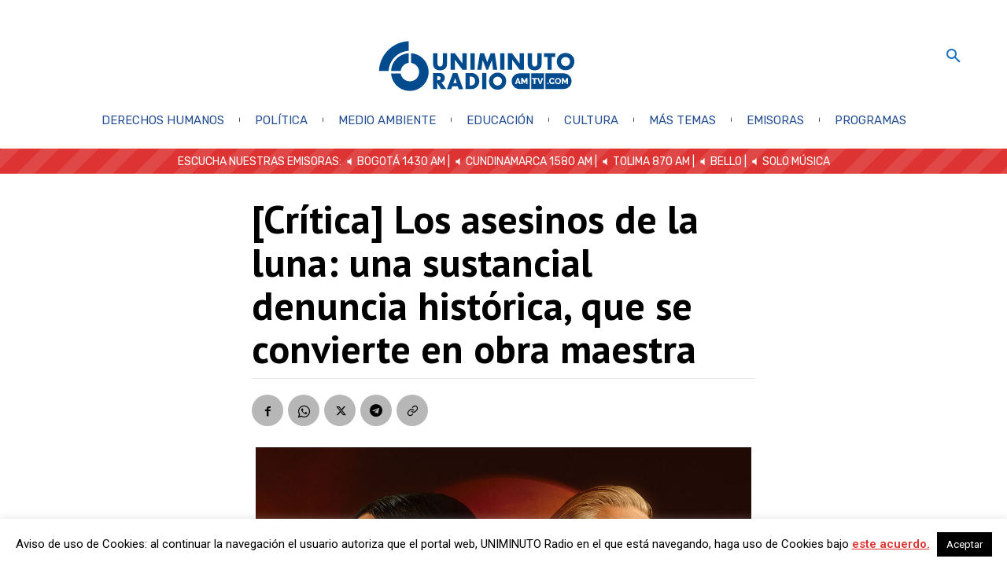

--- FILE ---
content_type: text/html; charset=UTF-8
request_url: https://www.uniminutoradio.com.co/criticalos-asesinos-de-la-luna-una-sustancial-denuncia-historica-que-se-convierte-en-obra-maestra-jm/
body_size: 64629
content:
<!doctype html >
<html lang="es-CO">
<head>
    <meta charset="UTF-8"/>
    <title>[Crítica] Los asesinos de la luna: una sustancial denuncia histórica, que se convierte en obra maestra</title>
    <meta name="viewport" content="width=device-width, initial-scale=1.0">
    <link rel="pingback" href="https://www.uniminutoradio.com.co/xmlrpc.php"/>
    <link rel="icon" type="image/png" href="https://www.uniminutoradio.com.co/wp-content/uploads/2018/05/favicon_uniminutoradio_2018-2.png">
<!-- The SEO Framework por Sybre Waaijer -->
<meta name="robots" content="max-snippet:-1,max-image-preview:standard,max-video-preview:-1"/>
<link rel="canonical" href="https://www.uniminutoradio.com.co/criticalos-asesinos-de-la-luna-una-sustancial-denuncia-historica-que-se-convierte-en-obra-maestra-jm/"/>
<meta name="description" content="Los asesinos de la luna es la gran tragedia americana de Martin Scorsese que resulta ser una denuncia convertida en una obra maestra."/>
<meta property="og:type" content="article"/>
<meta property="og:locale" content="es_CO"/>
<meta property="og:site_name" content="UNIMINUTO Radio"/>
<meta property="og:title" content="[Crítica] Los asesinos de la luna: una sustancial denuncia histórica, que se convierte en obra maestra"/>
<meta property="og:description" content="Los asesinos de la luna es la gran tragedia americana de Martin Scorsese que resulta ser una denuncia convertida en una obra maestra."/>
<meta property="og:url" content="https://www.uniminutoradio.com.co/criticalos-asesinos-de-la-luna-una-sustancial-denuncia-historica-que-se-convierte-en-obra-maestra-jm/"/>
<meta property="og:image" content="https://www.uniminutoradio.com.co/wp-content/uploads/2023/10/KFM_Tertiary_INTL_Moon_Display_2x3_MX.jpg"/>
<meta property="og:image:width" content="1000"/>
<meta property="og:image:height" content="1417"/>
<meta property="og:image" content="https://www.uniminutoradio.com.co/wp-content/uploads/2023/10/KillersOfTheFlowerMoon_Feature_06267F.jpg"/>
<meta property="og:image" content="https://www.uniminutoradio.com.co/wp-content/uploads/2023/10/369_KillersOfTheFlowerMoon_Feature_F01054F_f.jpg"/>
<meta property="article:published_time" content="2023-10-21T00:49:18+00:00"/>
<meta property="article:modified_time" content="2023-11-07T19:09:30+00:00"/>
<meta name="twitter:card" content="summary_large_image"/>
<meta name="twitter:site" content="@UNIMINUTORadio"/>
<meta name="twitter:creator" content="@UNIMINUTORadio"/>
<meta name="twitter:title" content="[Crítica] Los asesinos de la luna: una sustancial denuncia histórica, que se convierte en obra maestra"/>
<meta name="twitter:description" content="Los asesinos de la luna es la gran tragedia americana de Martin Scorsese que resulta ser una denuncia convertida en una obra maestra."/>
<meta name="twitter:image" content="https://www.uniminutoradio.com.co/wp-content/uploads/2023/10/KFM_Tertiary_INTL_Moon_Display_2x3_MX.jpg"/>
<script type="application/ld+json">{"@context":"https://schema.org","@graph":[{"@type":"WebSite","@id":"https://www.uniminutoradio.com.co/#/schema/WebSite","url":"https://www.uniminutoradio.com.co/","name":"UNIMINUTO Radio","description":"La radio universitaria está aquí.","inLanguage":"es-CO","potentialAction":{"@type":"SearchAction","target":{"@type":"EntryPoint","urlTemplate":"https://www.uniminutoradio.com.co/search/{search_term_string}/"},"query-input":"required name=search_term_string"},"publisher":{"@type":"Organization","@id":"https://www.uniminutoradio.com.co/#/schema/Organization","name":"UNIMINUTO Radio","url":"https://www.uniminutoradio.com.co/","sameAs":["https://www.facebook.com/uniminutoradio/","https://twitter.com/uniminutoradio","https://www.instagram.com/uniminutoradio/","https://www.youtube.com/channel/UCfIETFKOIR8Kt7h-aSGBp1g"],"logo":{"@type":"ImageObject","url":"https://www.uniminutoradio.com.co/wp-content/uploads/2019/12/cropped-Logo-uniminuto-radio-1.png","contentUrl":"https://www.uniminutoradio.com.co/wp-content/uploads/2019/12/cropped-Logo-uniminuto-radio-1.png","width":644,"height":180}}},{"@type":"WebPage","@id":"https://www.uniminutoradio.com.co/criticalos-asesinos-de-la-luna-una-sustancial-denuncia-historica-que-se-convierte-en-obra-maestra-jm/","url":"https://www.uniminutoradio.com.co/criticalos-asesinos-de-la-luna-una-sustancial-denuncia-historica-que-se-convierte-en-obra-maestra-jm/","name":"[Crítica] Los asesinos de la luna: una sustancial denuncia histórica, que se convierte en obra maestra","description":"Los asesinos de la luna es la gran tragedia americana de Martin Scorsese que resulta ser una denuncia convertida en una obra maestra.","inLanguage":"es-CO","isPartOf":{"@id":"https://www.uniminutoradio.com.co/#/schema/WebSite"},"breadcrumb":{"@type":"BreadcrumbList","@id":"https://www.uniminutoradio.com.co/#/schema/BreadcrumbList","itemListElement":[{"@type":"ListItem","position":1,"item":"https://www.uniminutoradio.com.co/","name":"UNIMINUTO Radio"},{"@type":"ListItem","position":2,"item":"https://www.uniminutoradio.com.co/seccion/noticias/","name":"Categoría: Sección"},{"@type":"ListItem","position":3,"name":"[Crítica] Los asesinos de la luna: una sustancial denuncia histórica, que se convierte en obra maestra"}]},"potentialAction":{"@type":"ReadAction","target":"https://www.uniminutoradio.com.co/criticalos-asesinos-de-la-luna-una-sustancial-denuncia-historica-que-se-convierte-en-obra-maestra-jm/"},"datePublished":"2023-10-21T00:49:18+00:00","dateModified":"2023-11-07T19:09:30+00:00","author":{"@type":"Person","@id":"https://www.uniminutoradio.com.co/#/schema/Person/d575820795ccb7ecf685e96a491545f1","name":"Daniel Rojas Chía"}}]}</script>
<!-- / The SEO Framework por Sybre Waaijer | 9.85ms meta | 0.09ms boot -->

<link rel='dns-prefetch' href='//www.googletagmanager.com'/>
<link rel='dns-prefetch' href='//fonts.googleapis.com'/>
<link rel="alternate" title="oEmbed (JSON)" type="application/json+oembed" href="https://www.uniminutoradio.com.co/wp-json/oembed/1.0/embed?url=https%3A%2F%2Fwww.uniminutoradio.com.co%2Fcriticalos-asesinos-de-la-luna-una-sustancial-denuncia-historica-que-se-convierte-en-obra-maestra-jm%2F"/>
<link rel="alternate" title="oEmbed (XML)" type="text/xml+oembed" href="https://www.uniminutoradio.com.co/wp-json/oembed/1.0/embed?url=https%3A%2F%2Fwww.uniminutoradio.com.co%2Fcriticalos-asesinos-de-la-luna-una-sustancial-denuncia-historica-que-se-convierte-en-obra-maestra-jm%2F&#038;format=xml"/>
<style id='wp-img-auto-sizes-contain-inline-css' type='text/css'>img:is([sizes=auto i],[sizes^="auto," i]){contain-intrinsic-size:3000px 1500px}</style>
<link rel='stylesheet' id='twb-open-sans-css' href='https://fonts.googleapis.com/css?family=Open+Sans%3A300%2C400%2C500%2C600%2C700%2C800&#038;display=swap&#038;ver=6.9' type='text/css' media='all'/>
<link rel='stylesheet' id='twbbwg-global-css' href='https://www.uniminutoradio.com.co/wp-content/plugins/photo-gallery/booster/assets/css/global.css?ver=1.0.0' type='text/css' media='all'/>
<style id='wp-block-library-inline-css' type='text/css'>:root{--wp-block-synced-color:#7a00df;--wp-block-synced-color--rgb:122 , 0 , 223;--wp-bound-block-color:var(--wp-block-synced-color);--wp-editor-canvas-background:#ddd;--wp-admin-theme-color:#007cba;--wp-admin-theme-color--rgb:0 , 124 , 186;--wp-admin-theme-color-darker-10:#006ba1;--wp-admin-theme-color-darker-10--rgb:0 , 107 , 160.5;--wp-admin-theme-color-darker-20:#005a87;--wp-admin-theme-color-darker-20--rgb:0 , 90 , 135;--wp-admin-border-width-focus:2px}@media (min-resolution:192dpi){:root{--wp-admin-border-width-focus:1.5px}}.wp-element-button{cursor:pointer}:root .has-very-light-gray-background-color{background-color:#eee}:root .has-very-dark-gray-background-color{background-color:#313131}:root .has-very-light-gray-color{color:#eee}:root .has-very-dark-gray-color{color:#313131}:root .has-vivid-green-cyan-to-vivid-cyan-blue-gradient-background{background:linear-gradient(135deg,#00d084,#0693e3)}:root .has-purple-crush-gradient-background{background:linear-gradient(135deg,#34e2e4,#4721fb 50%,#ab1dfe)}:root .has-hazy-dawn-gradient-background{background:linear-gradient(135deg,#faaca8,#dad0ec)}:root .has-subdued-olive-gradient-background{background:linear-gradient(135deg,#fafae1,#67a671)}:root .has-atomic-cream-gradient-background{background:linear-gradient(135deg,#fdd79a,#004a59)}:root .has-nightshade-gradient-background{background:linear-gradient(135deg,#330968,#31cdcf)}:root .has-midnight-gradient-background{background:linear-gradient(135deg,#020381,#2874fc)}:root{--wp--preset--font-size--normal:16px;--wp--preset--font-size--huge:42px}.has-regular-font-size{font-size:1em}.has-larger-font-size{font-size:2.625em}.has-normal-font-size{font-size:var(--wp--preset--font-size--normal)}.has-huge-font-size{font-size:var(--wp--preset--font-size--huge)}.has-text-align-center{text-align:center}.has-text-align-left{text-align:left}.has-text-align-right{text-align:right}.has-fit-text{white-space:nowrap!important}#end-resizable-editor-section{display:none}.aligncenter{clear:both}.items-justified-left{justify-content:flex-start}.items-justified-center{justify-content:center}.items-justified-right{justify-content:flex-end}.items-justified-space-between{justify-content:space-between}.screen-reader-text{border:0;clip-path:inset(50%);height:1px;margin:-1px;overflow:hidden;padding:0;position:absolute;width:1px;word-wrap:normal!important}.screen-reader-text:focus{background-color:#ddd;clip-path:none;color:#444;display:block;font-size:1em;height:auto;left:5px;line-height:normal;padding:15px 23px 14px;text-decoration:none;top:5px;width:auto;z-index:100000}html :where(.has-border-color){border-style:solid}html :where([style*=border-top-color]){border-top-style:solid}html :where([style*=border-right-color]){border-right-style:solid}html :where([style*=border-bottom-color]){border-bottom-style:solid}html :where([style*=border-left-color]){border-left-style:solid}html :where([style*=border-width]){border-style:solid}html :where([style*=border-top-width]){border-top-style:solid}html :where([style*=border-right-width]){border-right-style:solid}html :where([style*=border-bottom-width]){border-bottom-style:solid}html :where([style*=border-left-width]){border-left-style:solid}html :where(img[class*=wp-image-]){height:auto;max-width:100%}:where(figure){margin:0 0 1em}html :where(.is-position-sticky){--wp-admin--admin-bar--position-offset:var(--wp-admin--admin-bar--height,0)}@media screen and (max-width:600px){html :where(.is-position-sticky){--wp-admin--admin-bar--position-offset:0}}</style><style id='wp-block-image-inline-css' type='text/css'>.wp-block-image>a,.wp-block-image>figure>a{display:inline-block}.wp-block-image img{box-sizing:border-box;height:auto;max-width:100%;vertical-align:bottom}@media not (prefers-reduced-motion){.wp-block-image img.hide{visibility:hidden}.wp-block-image img.show{animation:show-content-image .4s}}.wp-block-image[style*="border-radius"] img,.wp-block-image[style*="border-radius"]>a{border-radius:inherit}.wp-block-image.has-custom-border img{box-sizing:border-box}.wp-block-image.aligncenter{text-align:center}.wp-block-image.alignfull>a,.wp-block-image.alignwide>a{width:100%}.wp-block-image.alignfull img,.wp-block-image.alignwide img{height:auto;width:100%}.wp-block-image .aligncenter,.wp-block-image .alignleft,.wp-block-image .alignright,.wp-block-image.aligncenter,.wp-block-image.alignleft,.wp-block-image.alignright{display:table}.wp-block-image .aligncenter>figcaption,.wp-block-image .alignleft>figcaption,.wp-block-image .alignright>figcaption,.wp-block-image.aligncenter>figcaption,.wp-block-image.alignleft>figcaption,.wp-block-image.alignright>figcaption{caption-side:bottom;display:table-caption}.wp-block-image .alignleft{float:left;margin:.5em 1em .5em 0}.wp-block-image .alignright{float:right;margin:.5em 0 .5em 1em}.wp-block-image .aligncenter{margin-left:auto;margin-right:auto}.wp-block-image :where(figcaption){margin-bottom:1em;margin-top:.5em}.wp-block-image.is-style-circle-mask img{border-radius:9999px}@supports ((-webkit-mask-image:none) or (mask-image:none)) or (-webkit-mask-image:none){.wp-block-image.is-style-circle-mask img{border-radius:0;-webkit-mask-image:url('data:image/svg+xml;utf8,<svg viewBox="0 0 100 100" xmlns="http://www.w3.org/2000/svg"><circle cx="50" cy="50" r="50"/></svg>');mask-image:url('data:image/svg+xml;utf8,<svg viewBox="0 0 100 100" xmlns="http://www.w3.org/2000/svg"><circle cx="50" cy="50" r="50"/></svg>');mask-mode:alpha;-webkit-mask-position:center;mask-position:center;-webkit-mask-repeat:no-repeat;mask-repeat:no-repeat;-webkit-mask-size:contain;mask-size:contain}}:root :where(.wp-block-image.is-style-rounded img,.wp-block-image .is-style-rounded img){border-radius:9999px}.wp-block-image figure{margin:0}.wp-lightbox-container{display:flex;flex-direction:column;position:relative}.wp-lightbox-container img{cursor:zoom-in}.wp-lightbox-container img:hover+button{opacity:1}.wp-lightbox-container button{align-items:center;backdrop-filter:blur(16px) saturate(180%);background-color:#5a5a5a40;border:none;border-radius:4px;cursor:zoom-in;display:flex;height:20px;justify-content:center;opacity:0;padding:0;position:absolute;right:16px;text-align:center;top:16px;width:20px;z-index:100}@media not (prefers-reduced-motion){.wp-lightbox-container button{transition:opacity .2s ease}}.wp-lightbox-container button:focus-visible{outline:3px auto #5a5a5a40;outline:3px auto -webkit-focus-ring-color;outline-offset:3px}.wp-lightbox-container button:hover{cursor:pointer;opacity:1}.wp-lightbox-container button:focus{opacity:1}.wp-lightbox-container button:focus,.wp-lightbox-container button:hover,.wp-lightbox-container button:not(:hover):not(:active):not(.has-background){background-color:#5a5a5a40;border:none}.wp-lightbox-overlay{box-sizing:border-box;cursor:zoom-out;height:100vh;left:0;overflow:hidden;position:fixed;top:0;visibility:hidden;width:100%;z-index:100000}.wp-lightbox-overlay .close-button{align-items:center;cursor:pointer;display:flex;justify-content:center;min-height:40px;min-width:40px;padding:0;position:absolute;right:calc(env(safe-area-inset-right) + 16px);top:calc(env(safe-area-inset-top) + 16px);z-index:5000000}.wp-lightbox-overlay .close-button:focus,.wp-lightbox-overlay .close-button:hover,.wp-lightbox-overlay .close-button:not(:hover):not(:active):not(.has-background){background:none;border:none}.wp-lightbox-overlay .lightbox-image-container{height:var(--wp--lightbox-container-height);left:50%;overflow:hidden;position:absolute;top:50%;transform:translate(-50%,-50%);transform-origin:top left;width:var(--wp--lightbox-container-width);z-index:9999999999}.wp-lightbox-overlay .wp-block-image{align-items:center;box-sizing:border-box;display:flex;height:100%;justify-content:center;margin:0;position:relative;transform-origin:0 0;width:100%;z-index:3000000}.wp-lightbox-overlay .wp-block-image img{height:var(--wp--lightbox-image-height);min-height:var(--wp--lightbox-image-height);min-width:var(--wp--lightbox-image-width);width:var(--wp--lightbox-image-width)}.wp-lightbox-overlay .wp-block-image figcaption{display:none}.wp-lightbox-overlay button{background:none;border:none}.wp-lightbox-overlay .scrim{background-color:#fff;height:100%;opacity:.9;position:absolute;width:100%;z-index:2000000}.wp-lightbox-overlay.active{visibility:visible}@media not (prefers-reduced-motion){.wp-lightbox-overlay.active{animation:turn-on-visibility .25s both}.wp-lightbox-overlay.active img{animation:turn-on-visibility .35s both}.wp-lightbox-overlay.show-closing-animation:not(.active){animation:turn-off-visibility .35s both}.wp-lightbox-overlay.show-closing-animation:not(.active) img{animation:turn-off-visibility .25s both}.wp-lightbox-overlay.zoom.active{animation:none;opacity:1;visibility:visible}.wp-lightbox-overlay.zoom.active .lightbox-image-container{animation:lightbox-zoom-in .4s}.wp-lightbox-overlay.zoom.active .lightbox-image-container img{animation:none}.wp-lightbox-overlay.zoom.active .scrim{animation:turn-on-visibility .4s forwards}.wp-lightbox-overlay.zoom.show-closing-animation:not(.active){animation:none}.wp-lightbox-overlay.zoom.show-closing-animation:not(.active) .lightbox-image-container{animation:lightbox-zoom-out .4s}.wp-lightbox-overlay.zoom.show-closing-animation:not(.active) .lightbox-image-container img{animation:none}.wp-lightbox-overlay.zoom.show-closing-animation:not(.active) .scrim{animation:turn-off-visibility .4s forwards}}@keyframes show-content-image{0%{visibility:hidden}99%{visibility:hidden}to{visibility:visible}}@keyframes turn-on-visibility{0%{opacity:0}to{opacity:1}}@keyframes turn-off-visibility{0%{opacity:1;visibility:visible}99%{opacity:0;visibility:visible}to{opacity:0;visibility:hidden}}@keyframes lightbox-zoom-in{0%{transform:translate(calc((-100vw + var(--wp--lightbox-scrollbar-width))/2 + var(--wp--lightbox-initial-left-position)),calc(-50vh + var(--wp--lightbox-initial-top-position))) scale(var(--wp--lightbox-scale))}to{transform:translate(-50%,-50%) scale(1)}}@keyframes lightbox-zoom-out{0%{transform:translate(-50%,-50%) scale(1);visibility:visible}99%{visibility:visible}to{transform:translate(calc((-100vw + var(--wp--lightbox-scrollbar-width))/2 + var(--wp--lightbox-initial-left-position)),calc(-50vh + var(--wp--lightbox-initial-top-position))) scale(var(--wp--lightbox-scale));visibility:hidden}}</style>
<style id='wp-block-paragraph-inline-css' type='text/css'>.is-small-text{font-size:.875em}.is-regular-text{font-size:1em}.is-large-text{font-size:2.25em}.is-larger-text{font-size:3em}.has-drop-cap:not(:focus):first-letter{float:left;font-size:8.4em;font-style:normal;font-weight:100;line-height:.68;margin:.05em .1em 0 0;text-transform:uppercase}body.rtl .has-drop-cap:not(:focus):first-letter{float:none;margin-left:.1em}p.has-drop-cap.has-background{overflow:hidden}:root :where(p.has-background){padding:1.25em 2.375em}:where(p.has-text-color:not(.has-link-color)) a{color:inherit}p.has-text-align-left[style*="writing-mode:vertical-lr"],p.has-text-align-right[style*="writing-mode:vertical-rl"]{rotate:180deg}</style>
<style id='global-styles-inline-css' type='text/css'>:root{--wp--preset--aspect-ratio--square:1;--wp--preset--aspect-ratio--4-3: 4/3;--wp--preset--aspect-ratio--3-4: 3/4;--wp--preset--aspect-ratio--3-2: 3/2;--wp--preset--aspect-ratio--2-3: 2/3;--wp--preset--aspect-ratio--16-9: 16/9;--wp--preset--aspect-ratio--9-16: 9/16;--wp--preset--color--black:#000;--wp--preset--color--cyan-bluish-gray:#abb8c3;--wp--preset--color--white:#fff;--wp--preset--color--pale-pink:#f78da7;--wp--preset--color--vivid-red:#cf2e2e;--wp--preset--color--luminous-vivid-orange:#ff6900;--wp--preset--color--luminous-vivid-amber:#fcb900;--wp--preset--color--light-green-cyan:#7bdcb5;--wp--preset--color--vivid-green-cyan:#00d084;--wp--preset--color--pale-cyan-blue:#8ed1fc;--wp--preset--color--vivid-cyan-blue:#0693e3;--wp--preset--color--vivid-purple:#9b51e0;--wp--preset--gradient--vivid-cyan-blue-to-vivid-purple:linear-gradient(135deg,#0693e3 0%,#9b51e0 100%);--wp--preset--gradient--light-green-cyan-to-vivid-green-cyan:linear-gradient(135deg,#7adcb4 0%,#00d082 100%);--wp--preset--gradient--luminous-vivid-amber-to-luminous-vivid-orange:linear-gradient(135deg,#fcb900 0%,#ff6900 100%);--wp--preset--gradient--luminous-vivid-orange-to-vivid-red:linear-gradient(135deg,#ff6900 0%,#cf2e2e 100%);--wp--preset--gradient--very-light-gray-to-cyan-bluish-gray:linear-gradient(135deg,#eee 0%,#a9b8c3 100%);--wp--preset--gradient--cool-to-warm-spectrum:linear-gradient(135deg,#4aeadc 0%,#9778d1 20%,#cf2aba 40%,#ee2c82 60%,#fb6962 80%,#fef84c 100%);--wp--preset--gradient--blush-light-purple:linear-gradient(135deg,#ffceec 0%,#9896f0 100%);--wp--preset--gradient--blush-bordeaux:linear-gradient(135deg,#fecda5 0%,#fe2d2d 50%,#6b003e 100%);--wp--preset--gradient--luminous-dusk:linear-gradient(135deg,#ffcb70 0%,#c751c0 50%,#4158d0 100%);--wp--preset--gradient--pale-ocean:linear-gradient(135deg,#fff5cb 0%,#b6e3d4 50%,#33a7b5 100%);--wp--preset--gradient--electric-grass:linear-gradient(135deg,#caf880 0%,#71ce7e 100%);--wp--preset--gradient--midnight:linear-gradient(135deg,#020381 0%,#2874fc 100%);--wp--preset--font-size--small:11px;--wp--preset--font-size--medium:20px;--wp--preset--font-size--large:32px;--wp--preset--font-size--x-large:42px;--wp--preset--font-size--regular:15px;--wp--preset--font-size--larger:50px;--wp--preset--spacing--20:.44rem;--wp--preset--spacing--30:.67rem;--wp--preset--spacing--40:1rem;--wp--preset--spacing--50:1.5rem;--wp--preset--spacing--60:2.25rem;--wp--preset--spacing--70:3.38rem;--wp--preset--spacing--80:5.06rem;--wp--preset--shadow--natural:6px 6px 9px rgba(0,0,0,.2);--wp--preset--shadow--deep:12px 12px 50px rgba(0,0,0,.4);--wp--preset--shadow--sharp:6px 6px 0 rgba(0,0,0,.2);--wp--preset--shadow--outlined:6px 6px 0 -3px #fff , 6px 6px #000;--wp--preset--shadow--crisp:6px 6px 0 #000}:where(.is-layout-flex){gap:.5em}:where(.is-layout-grid){gap:.5em}body .is-layout-flex{display:flex}.is-layout-flex{flex-wrap:wrap;align-items:center}.is-layout-flex > :is(*, div){margin:0}body .is-layout-grid{display:grid}.is-layout-grid > :is(*, div){margin:0}:where(.wp-block-columns.is-layout-flex){gap:2em}:where(.wp-block-columns.is-layout-grid){gap:2em}:where(.wp-block-post-template.is-layout-flex){gap:1.25em}:where(.wp-block-post-template.is-layout-grid){gap:1.25em}.has-black-color{color:var(--wp--preset--color--black)!important}.has-cyan-bluish-gray-color{color:var(--wp--preset--color--cyan-bluish-gray)!important}.has-white-color{color:var(--wp--preset--color--white)!important}.has-pale-pink-color{color:var(--wp--preset--color--pale-pink)!important}.has-vivid-red-color{color:var(--wp--preset--color--vivid-red)!important}.has-luminous-vivid-orange-color{color:var(--wp--preset--color--luminous-vivid-orange)!important}.has-luminous-vivid-amber-color{color:var(--wp--preset--color--luminous-vivid-amber)!important}.has-light-green-cyan-color{color:var(--wp--preset--color--light-green-cyan)!important}.has-vivid-green-cyan-color{color:var(--wp--preset--color--vivid-green-cyan)!important}.has-pale-cyan-blue-color{color:var(--wp--preset--color--pale-cyan-blue)!important}.has-vivid-cyan-blue-color{color:var(--wp--preset--color--vivid-cyan-blue)!important}.has-vivid-purple-color{color:var(--wp--preset--color--vivid-purple)!important}.has-black-background-color{background-color:var(--wp--preset--color--black)!important}.has-cyan-bluish-gray-background-color{background-color:var(--wp--preset--color--cyan-bluish-gray)!important}.has-white-background-color{background-color:var(--wp--preset--color--white)!important}.has-pale-pink-background-color{background-color:var(--wp--preset--color--pale-pink)!important}.has-vivid-red-background-color{background-color:var(--wp--preset--color--vivid-red)!important}.has-luminous-vivid-orange-background-color{background-color:var(--wp--preset--color--luminous-vivid-orange)!important}.has-luminous-vivid-amber-background-color{background-color:var(--wp--preset--color--luminous-vivid-amber)!important}.has-light-green-cyan-background-color{background-color:var(--wp--preset--color--light-green-cyan)!important}.has-vivid-green-cyan-background-color{background-color:var(--wp--preset--color--vivid-green-cyan)!important}.has-pale-cyan-blue-background-color{background-color:var(--wp--preset--color--pale-cyan-blue)!important}.has-vivid-cyan-blue-background-color{background-color:var(--wp--preset--color--vivid-cyan-blue)!important}.has-vivid-purple-background-color{background-color:var(--wp--preset--color--vivid-purple)!important}.has-black-border-color{border-color:var(--wp--preset--color--black)!important}.has-cyan-bluish-gray-border-color{border-color:var(--wp--preset--color--cyan-bluish-gray)!important}.has-white-border-color{border-color:var(--wp--preset--color--white)!important}.has-pale-pink-border-color{border-color:var(--wp--preset--color--pale-pink)!important}.has-vivid-red-border-color{border-color:var(--wp--preset--color--vivid-red)!important}.has-luminous-vivid-orange-border-color{border-color:var(--wp--preset--color--luminous-vivid-orange)!important}.has-luminous-vivid-amber-border-color{border-color:var(--wp--preset--color--luminous-vivid-amber)!important}.has-light-green-cyan-border-color{border-color:var(--wp--preset--color--light-green-cyan)!important}.has-vivid-green-cyan-border-color{border-color:var(--wp--preset--color--vivid-green-cyan)!important}.has-pale-cyan-blue-border-color{border-color:var(--wp--preset--color--pale-cyan-blue)!important}.has-vivid-cyan-blue-border-color{border-color:var(--wp--preset--color--vivid-cyan-blue)!important}.has-vivid-purple-border-color{border-color:var(--wp--preset--color--vivid-purple)!important}.has-vivid-cyan-blue-to-vivid-purple-gradient-background{background:var(--wp--preset--gradient--vivid-cyan-blue-to-vivid-purple)!important}.has-light-green-cyan-to-vivid-green-cyan-gradient-background{background:var(--wp--preset--gradient--light-green-cyan-to-vivid-green-cyan)!important}.has-luminous-vivid-amber-to-luminous-vivid-orange-gradient-background{background:var(--wp--preset--gradient--luminous-vivid-amber-to-luminous-vivid-orange)!important}.has-luminous-vivid-orange-to-vivid-red-gradient-background{background:var(--wp--preset--gradient--luminous-vivid-orange-to-vivid-red)!important}.has-very-light-gray-to-cyan-bluish-gray-gradient-background{background:var(--wp--preset--gradient--very-light-gray-to-cyan-bluish-gray)!important}.has-cool-to-warm-spectrum-gradient-background{background:var(--wp--preset--gradient--cool-to-warm-spectrum)!important}.has-blush-light-purple-gradient-background{background:var(--wp--preset--gradient--blush-light-purple)!important}.has-blush-bordeaux-gradient-background{background:var(--wp--preset--gradient--blush-bordeaux)!important}.has-luminous-dusk-gradient-background{background:var(--wp--preset--gradient--luminous-dusk)!important}.has-pale-ocean-gradient-background{background:var(--wp--preset--gradient--pale-ocean)!important}.has-electric-grass-gradient-background{background:var(--wp--preset--gradient--electric-grass)!important}.has-midnight-gradient-background{background:var(--wp--preset--gradient--midnight)!important}.has-small-font-size{font-size:var(--wp--preset--font-size--small)!important}.has-medium-font-size{font-size:var(--wp--preset--font-size--medium)!important}.has-large-font-size{font-size:var(--wp--preset--font-size--large)!important}.has-x-large-font-size{font-size:var(--wp--preset--font-size--x-large)!important}</style>

<style id='classic-theme-styles-inline-css' type='text/css'>.wp-block-button__link{color:#fff;background-color:#32373c;border-radius:9999px;box-shadow:none;text-decoration:none;padding:calc(.667em + 2px) calc(1.333em + 2px);font-size:1.125em}.wp-block-file__button{background:#32373c;color:#fff;text-decoration:none}</style>
<link rel='stylesheet' id='contact-form-7-css' href='https://www.uniminutoradio.com.co/wp-content/plugins/contact-form-7/includes/css/styles.css?ver=6.1.4' type='text/css' media='all'/>
<link rel='stylesheet' id='cookie-law-info-css' href='https://www.uniminutoradio.com.co/wp-content/plugins/cookie-law-info/legacy/public/css/cookie-law-info-public.css?ver=3.3.8' type='text/css' media='all'/>
<link rel='stylesheet' id='cookie-law-info-gdpr-css' href='https://www.uniminutoradio.com.co/wp-content/plugins/cookie-law-info/legacy/public/css/cookie-law-info-gdpr.css?ver=3.3.8' type='text/css' media='all'/>
<link rel='stylesheet' id='dashicons-css' href='https://www.uniminutoradio.com.co/wp-includes/css/dashicons.min.css?ver=88d41526a9ff6f486b927d3677c89261' type='text/css' media='all'/>
<link rel='stylesheet' id='bwg_fonts-css' href='https://www.uniminutoradio.com.co/wp-content/plugins/photo-gallery/css/bwg-fonts/fonts.css?ver=0.0.1' type='text/css' media='all'/>
<link rel='stylesheet' id='sumoselect-css' href='https://www.uniminutoradio.com.co/wp-content/plugins/photo-gallery/css/sumoselect.min.css?ver=3.4.6' type='text/css' media='all'/>
<link rel='stylesheet' id='mCustomScrollbar-css' href='https://www.uniminutoradio.com.co/wp-content/plugins/photo-gallery/css/jquery.mCustomScrollbar.min.css?ver=3.1.5' type='text/css' media='all'/>
<link rel='stylesheet' id='bwg_googlefonts-css' href='https://fonts.googleapis.com/css?family=Ubuntu&#038;subset=greek,latin,greek-ext,vietnamese,cyrillic-ext,latin-ext,cyrillic' type='text/css' media='all'/>
<link rel='stylesheet' id='bwg_frontend-css' href='https://www.uniminutoradio.com.co/wp-content/plugins/photo-gallery/css/styles.min.css?ver=1.8.35' type='text/css' media='all'/>
<link rel='stylesheet' id='timetable_sf_style-css' href='https://www.uniminutoradio.com.co/wp-content/plugins/timetable/style/superfish.css?ver=88d41526a9ff6f486b927d3677c89261' type='text/css' media='all'/>
<link rel='stylesheet' id='timetable_gtip2_style-css' href='https://www.uniminutoradio.com.co/wp-content/plugins/timetable/style/jquery.qtip.css?ver=88d41526a9ff6f486b927d3677c89261' type='text/css' media='all'/>
<link rel='stylesheet' id='timetable_style-css' href='https://www.uniminutoradio.com.co/wp-content/plugins/timetable/style/style.css?ver=88d41526a9ff6f486b927d3677c89261' type='text/css' media='all'/>
<link rel='stylesheet' id='timetable_event_template-css' href='https://www.uniminutoradio.com.co/wp-content/plugins/timetable/style/event_template.css?ver=88d41526a9ff6f486b927d3677c89261' type='text/css' media='all'/>
<link rel='stylesheet' id='timetable_responsive_style-css' href='https://www.uniminutoradio.com.co/wp-content/plugins/timetable/style/responsive.css?ver=88d41526a9ff6f486b927d3677c89261' type='text/css' media='all'/>
<link rel='stylesheet' id='timetable_font_lato-css' href='//fonts.googleapis.com/css?family=Lato%3A400%2C700&#038;ver=6.9' type='text/css' media='all'/>
<link rel='stylesheet' id='td-plugin-multi-purpose-css' href='https://www.uniminutoradio.com.co/wp-content/plugins/td-composer/td-multi-purpose/style.css?ver=7cd248d7ca13c255207c3f8b916c3f00' type='text/css' media='all'/>
<link rel='stylesheet' id='google-fonts-style-css' href='https://fonts.googleapis.com/css?family=Open+Sans%3A400%2C600%2C700%7CRoboto%3A400%2C600%2C700%7CQuestrial%3A500%2C400%2C600%7CRubik%3A400%7CMontserrat%3A400%7CPT+Sans%3A700%2C400%2C500%7CNoto+Serif+JP%3A400%2C900%7CUbuntu%3A400%7CIBM+Plex+Serif%3A900%2C400%7CNoto+Serif%3A400%7CNoto+Sans+JP%3A400&#038;display=swap&#038;ver=12.7.3' type='text/css' media='all'/>
<link rel='stylesheet' id='new-royalslider-core-css-css' href='https://www.uniminutoradio.com.co/wp-content/plugins/new-royalslider/lib/royalslider/royalslider.css?ver=3.4.2' type='text/css' media='all'/>
<link rel='stylesheet' id='rsUni-css-css' href='https://www.uniminutoradio.com.co/wp-content/plugins/new-royalslider/lib/royalslider/skins/universal/rs-universal.css?ver=3.4.2' type='text/css' media='all'/>
<link rel='stylesheet' id='rsDefaultInv-css-css' href='https://www.uniminutoradio.com.co/wp-content/plugins/new-royalslider/lib/royalslider/skins/default-inverted/rs-default-inverted.css?ver=3.4.2' type='text/css' media='all'/>
<link rel='stylesheet' id='content_slider-css-css' href='https://www.uniminutoradio.com.co/wp-content/plugins/new-royalslider/lib/royalslider/templates-css/rs-content-slider-template.css?ver=3.4.2' type='text/css' media='all'/>
<link rel='stylesheet' id='visible_nearby_zoom-css-css' href='https://www.uniminutoradio.com.co/wp-content/plugins/new-royalslider/lib/royalslider/templates-css/rs-visible-nearby-zoom.css?ver=3.4.2' type='text/css' media='all'/>
<link rel='stylesheet' id='rsMinW-css-css' href='https://www.uniminutoradio.com.co/wp-content/plugins/new-royalslider/lib/royalslider/skins/minimal-white/rs-minimal-white.css?ver=3.4.2' type='text/css' media='all'/>
<link rel='stylesheet' id='rsDefault-css-css' href='https://www.uniminutoradio.com.co/wp-content/plugins/new-royalslider/lib/royalslider/skins/default/rs-default.css?ver=3.4.2' type='text/css' media='all'/>
<link rel='stylesheet' id='visible_nearby_simple-css-css' href='https://www.uniminutoradio.com.co/wp-content/plugins/new-royalslider/lib/royalslider/templates-css/rs-visible-nearby-simple.css?ver=3.4.2' type='text/css' media='all'/>
<link rel='stylesheet' id='hurrytimer-css' href='https://www.uniminutoradio.com.co/wp-content/uploads/hurrytimer/css/0c6d67c693863d18.css?ver=88d41526a9ff6f486b927d3677c89261' type='text/css' media='all'/>
<link rel='stylesheet' id='font_awesome-css' href='https://www.uniminutoradio.com.co/wp-content/plugins/td-composer/assets/fonts/font-awesome/font-awesome.css?ver=7cd248d7ca13c255207c3f8b916c3f00' type='text/css' media='all'/>
<link rel='stylesheet' id='open_iconic-css' href='https://www.uniminutoradio.com.co/wp-content/plugins/td-composer/assets/fonts/open-iconic/open-iconic.css?ver=7cd248d7ca13c255207c3f8b916c3f00' type='text/css' media='all'/>
<link rel='stylesheet' id='td-theme-css' href='https://www.uniminutoradio.com.co/wp-content/themes/Newspaper/style.css?ver=12.7.3' type='text/css' media='all'/>
<style id='td-theme-inline-css' type='text/css'>@media (max-width:767px){.td-header-desktop-wrap{display:none}}@media (min-width:767px){.td-header-mobile-wrap{display:none}}</style>
<link rel='stylesheet' id='td-legacy-framework-front-style-css' href='https://www.uniminutoradio.com.co/wp-content/plugins/td-composer/legacy/Newspaper/assets/css/td_legacy_main.css?ver=7cd248d7ca13c255207c3f8b916c3f00' type='text/css' media='all'/>
<link rel='stylesheet' id='tdb_style_cloud_templates_front-css' href='https://www.uniminutoradio.com.co/wp-content/plugins/td-cloud-library/assets/css/tdb_main.css?ver=6127d3b6131f900b2e62bb855b13dc3b' type='text/css' media='all'/>
<script type="text/javascript" src="https://www.uniminutoradio.com.co/wp-includes/js/jquery/jquery.min.js?ver=3.7.1" id="jquery-core-js"></script>
<script type="text/javascript" src="https://www.uniminutoradio.com.co/wp-includes/js/jquery/jquery-migrate.min.js?ver=3.4.1" id="jquery-migrate-js"></script>
<script type="text/javascript" src="https://www.uniminutoradio.com.co/wp-content/plugins/photo-gallery/booster/assets/js/circle-progress.js?ver=1.2.2" id="twbbwg-circle-js"></script>
<script type="text/javascript" id="twbbwg-global-js-extra">//<![CDATA[
var twb={"nonce":"cfe783eecf","ajax_url":"https://www.uniminutoradio.com.co/wp-admin/admin-ajax.php","plugin_url":"https://www.uniminutoradio.com.co/wp-content/plugins/photo-gallery/booster","href":"https://www.uniminutoradio.com.co/wp-admin/admin.php?page=twbbwg_photo-gallery"};var twb={"nonce":"cfe783eecf","ajax_url":"https://www.uniminutoradio.com.co/wp-admin/admin-ajax.php","plugin_url":"https://www.uniminutoradio.com.co/wp-content/plugins/photo-gallery/booster","href":"https://www.uniminutoradio.com.co/wp-admin/admin.php?page=twbbwg_photo-gallery"};
//]]></script>
<script type="text/javascript" src="https://www.uniminutoradio.com.co/wp-content/plugins/photo-gallery/booster/assets/js/global.js?ver=1.0.0" id="twbbwg-global-js"></script>
<script type="text/javascript" id="cookie-law-info-js-extra">//<![CDATA[
var Cli_Data={"nn_cookie_ids":[],"cookielist":[],"non_necessary_cookies":[],"ccpaEnabled":"","ccpaRegionBased":"","ccpaBarEnabled":"","strictlyEnabled":["necessary","obligatoire"],"ccpaType":"gdpr","js_blocking":"","custom_integration":"","triggerDomRefresh":"","secure_cookies":""};var cli_cookiebar_settings={"animate_speed_hide":"500","animate_speed_show":"500","background":"#FFF","border":"#b1a6a6c2","border_on":"","button_1_button_colour":"#000","button_1_button_hover":"#000000","button_1_link_colour":"#fff","button_1_as_button":"1","button_1_new_win":"","button_2_button_colour":"#333","button_2_button_hover":"#292929","button_2_link_colour":"#dd3333","button_2_as_button":"","button_2_hidebar":"1","button_3_button_colour":"#000","button_3_button_hover":"#000000","button_3_link_colour":"#fff","button_3_as_button":"1","button_3_new_win":"","button_4_button_colour":"#000","button_4_button_hover":"#000000","button_4_link_colour":"#fff","button_4_as_button":"1","button_7_button_colour":"#61a229","button_7_button_hover":"#4e8221","button_7_link_colour":"#fff","button_7_as_button":"1","button_7_new_win":"","font_family":"inherit","header_fix":"","notify_animate_hide":"1","notify_animate_show":"","notify_div_id":"#cookie-law-info-bar","notify_position_horizontal":"right","notify_position_vertical":"bottom","scroll_close":"1","scroll_close_reload":"","accept_close_reload":"","reject_close_reload":"","showagain_tab":"1","showagain_background":"#fff","showagain_border":"#000","showagain_div_id":"#cookie-law-info-again","showagain_x_position":"100px","text":"#000","show_once_yn":"1","show_once":"10000","logging_on":"","as_popup":"","popup_overlay":"1","bar_heading_text":"","cookie_bar_as":"banner","popup_showagain_position":"bottom-right","widget_position":"left"};var log_object={"ajax_url":"https://www.uniminutoradio.com.co/wp-admin/admin-ajax.php"};
//]]></script>
<script type="text/javascript" src="https://www.uniminutoradio.com.co/wp-content/plugins/cookie-law-info/legacy/public/js/cookie-law-info-public.js?ver=3.3.8" id="cookie-law-info-js"></script>
<script type="text/javascript" id="3d-flip-book-client-locale-loader-js-extra">//<![CDATA[
var FB3D_CLIENT_LOCALE={"ajaxurl":"https://www.uniminutoradio.com.co/wp-admin/admin-ajax.php","dictionary":{"Table of contents":"Table of contents","Close":"Close","Bookmarks":"Bookmarks","Thumbnails":"Thumbnails","Search":"Search","Share":"Share","Facebook":"Facebook","Twitter":"Twitter","Email":"Email","Play":"Play","Previous page":"Previous page","Next page":"Next page","Zoom in":"Zoom in","Zoom out":"Zoom out","Fit view":"Fit view","Auto play":"Auto play","Full screen":"Full screen","More":"More","Smart pan":"Smart pan","Single page":"Single page","Sounds":"Sounds","Stats":"Stats","Print":"Print","Download":"Download","Goto first page":"Goto first page","Goto last page":"Goto last page"},"images":"https://www.uniminutoradio.com.co/wp-content/plugins/interactive-3d-flipbook-powered-physics-engine/assets/images/","jsData":{"urls":[],"posts":{"ids_mis":[],"ids":[]},"pages":[],"firstPages":[],"bookCtrlProps":[],"bookTemplates":[]},"key":"3d-flip-book","pdfJS":{"pdfJsLib":"https://www.uniminutoradio.com.co/wp-content/plugins/interactive-3d-flipbook-powered-physics-engine/assets/js/pdf.min.js?ver=4.3.136","pdfJsWorker":"https://www.uniminutoradio.com.co/wp-content/plugins/interactive-3d-flipbook-powered-physics-engine/assets/js/pdf.worker.js?ver=4.3.136","stablePdfJsLib":"https://www.uniminutoradio.com.co/wp-content/plugins/interactive-3d-flipbook-powered-physics-engine/assets/js/stable/pdf.min.js?ver=2.5.207","stablePdfJsWorker":"https://www.uniminutoradio.com.co/wp-content/plugins/interactive-3d-flipbook-powered-physics-engine/assets/js/stable/pdf.worker.js?ver=2.5.207","pdfJsCMapUrl":"https://www.uniminutoradio.com.co/wp-content/plugins/interactive-3d-flipbook-powered-physics-engine/assets/cmaps/"},"cacheurl":"https://www.uniminutoradio.com.co/wp-content/uploads/3d-flip-book/cache/","pluginsurl":"https://www.uniminutoradio.com.co/wp-content/plugins/","pluginurl":"https://www.uniminutoradio.com.co/wp-content/plugins/interactive-3d-flipbook-powered-physics-engine/","thumbnailSize":{"width":"150","height":"150"},"version":"1.16.17"};
//]]></script>
<script type="text/javascript" src="https://www.uniminutoradio.com.co/wp-content/plugins/interactive-3d-flipbook-powered-physics-engine/assets/js/client-locale-loader.js?ver=1.16.17" id="3d-flip-book-client-locale-loader-js" async="async" data-wp-strategy="async"></script>
<script type="text/javascript" src="https://www.uniminutoradio.com.co/wp-content/plugins/photo-gallery/js/jquery.sumoselect.min.js?ver=3.4.6" id="sumoselect-js"></script>
<script type="text/javascript" src="https://www.uniminutoradio.com.co/wp-content/plugins/photo-gallery/js/tocca.min.js?ver=2.0.9" id="bwg_mobile-js"></script>
<script type="text/javascript" src="https://www.uniminutoradio.com.co/wp-content/plugins/photo-gallery/js/jquery.mCustomScrollbar.concat.min.js?ver=3.1.5" id="mCustomScrollbar-js"></script>
<script type="text/javascript" src="https://www.uniminutoradio.com.co/wp-content/plugins/photo-gallery/js/jquery.fullscreen.min.js?ver=0.6.0" id="jquery-fullscreen-js"></script>
<script type="text/javascript" id="bwg_frontend-js-extra">//<![CDATA[
var bwg_objectsL10n={"bwg_field_required":"este campo es obligatorio.","bwg_mail_validation":"Esta no es una direcci\u00f3n de correo electr\u00f3nico v\u00e1lida.","bwg_search_result":"No hay im\u00e1genes que coincidan con tu b\u00fasqueda.","bwg_select_tag":"Seleccionar la etiqueta","bwg_order_by":"Ordenar por","bwg_search":"Buscar","bwg_show_ecommerce":"Mostrar el comercio electr\u00f3nico","bwg_hide_ecommerce":"Ocultar el comercio electr\u00f3nico","bwg_show_comments":"Restaurar","bwg_hide_comments":"Ocultar comentarios","bwg_restore":"Restaurar","bwg_maximize":"Maximizar","bwg_fullscreen":"Pantalla completa","bwg_exit_fullscreen":"Salir de pantalla completa","bwg_search_tag":"BUSCAR...","bwg_tag_no_match":"No se han encontrado etiquetas","bwg_all_tags_selected":"Todas las etiquetas seleccionadas","bwg_tags_selected":"etiqueta seleccionada","play":"Reproducir","pause":"Pausa","is_pro":"","bwg_play":"Reproducir","bwg_pause":"Pausa","bwg_hide_info":"Anterior informaci\u00f3n","bwg_show_info":"Mostrar info","bwg_hide_rating":"Ocultar las valoraciones","bwg_show_rating":"Mostrar la valoraci\u00f3n","ok":"Aceptar","cancel":"Cancelar","select_all":"Seleccionar todo","lazy_load":"0","lazy_loader":"https://www.uniminutoradio.com.co/wp-content/plugins/photo-gallery/images/ajax_loader.png","front_ajax":"0","bwg_tag_see_all":"Ver todas las etiquetas","bwg_tag_see_less":"Ver menos etiquetas"};
//]]></script>
<script type="text/javascript" src="https://www.uniminutoradio.com.co/wp-content/plugins/photo-gallery/js/scripts.min.js?ver=1.8.35" id="bwg_frontend-js"></script>

<!-- Google tag (gtag.js) snippet added by Site Kit -->
<!-- Fragmento de código de Google Analytics añadido por Site Kit -->
<script type="text/javascript" src="https://www.googletagmanager.com/gtag/js?id=GT-MBNSWXL" id="google_gtagjs-js" async></script>
<script type="text/javascript" id="google_gtagjs-js-after">//<![CDATA[
window.dataLayer=window.dataLayer||[];function gtag(){dataLayer.push(arguments);}gtag("set","linker",{"domains":["www.uniminutoradio.com.co"]});gtag("js",new Date());gtag("set","developer_id.dZTNiMT",true);gtag("config","GT-MBNSWXL");
//]]></script>
<link rel="https://api.w.org/" href="https://www.uniminutoradio.com.co/wp-json/"/><link rel="alternate" title="JSON" type="application/json" href="https://www.uniminutoradio.com.co/wp-json/wp/v2/posts/213589"/>
<!-- This site is using AdRotate v5.17.1 to display their advertisements - https://ajdg.solutions/ -->
<!-- AdRotate CSS -->
<style type="text/css" media="screen">.g{margin:0;padding:0;overflow:hidden;line-height:1;zoom:1}.g img{height:auto}.g-col{position:relative;float:left}.g-col:first-child{margin-left:0}.g-col:last-child{margin-right:0}.g-1{width:100%;max-width:260px;height:100%;max-height:600px;margin:0 auto}.g-2{margin:0 auto}.g-4{margin:0 auto}.g-6{margin:0 auto}@media only screen and (max-width:480px){.g-col,.g-dyn,.g-single{width:100%;margin-left:0;margin-right:0}}</style>
<!-- /AdRotate CSS -->

<meta name="generator" content="Site Kit by Google 1.170.0"/>    <script>window.tdb_global_vars={"wpRestUrl":"https:\/\/www.uniminutoradio.com.co\/wp-json\/","permalinkStructure":"\/%postname%\/"};window.tdb_p_autoload_vars={"isAjax":false,"isAdminBarShowing":false,"autoloadStatus":"off","origPostEditUrl":null};</script>
    
    <style id="tdb-global-colors">:root{--mm-custom-color-4:#e53063;--mm-custom-color-5:#f7f9f9;--mm-custom-color-1:#0e223b;--mm-custom-color-2:#d62264;--mm-custom-color-3:#808893;--chained-news-white:#fff;--chained-news-black:black;--chained-news-blue:#2f6697;--chained-news-gray:#e5e5e5;--chained-news-separator:#757575;--accent-color-1:#e04040;--accent-color-2:#f35858;--base-color-1:#000;--light-color-1:#ededed;--news-hub-dark-grey:#333;--news-hub-white:#fff;--news-hub-accent:#d61935;--news-hub-light-grey:#ccc;--news-hub-black:#0f0f0f;--news-hub-accent-hover:#d6374f;--news-hub-medium-gray:#999;--reel-news-white:#fff;--reel-news-black:#000;--reel-news-accent:#312da1;--reel-news-light-grey:#919191;--reel-news-black-transparent:rgba(0,0,0,.85);--reel-news-red:red;--reel-news-dark-gray:#313131;--reel-news-transparent:rgba(255,255,255,.55);--ev-black:#0c1b1a;--ev-white:#fff;--ev-primary:#38ebe7;--ev-accent:#47cac5;--ev-primary-light:#b0f7f3;--ev-alternate:#8fdbd9;--ev-bg-grey:#f3f4f6;--ev-bg-grey-alt:#eaecee;--ev-bg-grey-neutral:#dbdcdf;--ev-blue-1:#7ab3ed;--ev-blue-2:#b5d6f7;--ev-rose-1:#f7c4c1;--ev-rose-2:#e5847f;--ev-dark-1:#3b6f6c;--ev-dark-2:#183533;--nft-custom-color-1:#333;--nft-custom-color-2:#aaa;--dark:#0c0824;--accent:#eeb44a;--sep-dark:#2a2546;--violet:#201d48;--white-transparent:rgba(255,255,255,.6);--white-transparent-2:rgba(255,255,255,.8);--violet-2:#191639;--grey:#595a6c;--grey-2:#cacad7;--grey-3:#f0f0f0;--grey-4:#e1e1ea;--violet-transparent:rgba(34,27,94,.03);--accent-2:#d33b77;--grey-5:#84859e;--grey-6:#f5f5f5;--center-demo-1:#11b494;--center-demo-2:#099f8a;--compass-bg:#0b0c0c;--compass-dark1:#151717;--compass-dark2:#202323;--compass-dark3:#353939;--compass-grey:#5d6363;--compass-offwhite:#d2d2d2;--compass-white:#fff;--compass-primary:#5de6e7;--compass-accent:#0da3ac;--doc-custom-color-1:#3a454e;--doc-custom-color-2:#2cc8b3;--doc-custom-color-3:#9ba1a8;--doc-custom-color-4:#eff3f4;--doc-custom-color-5:#f7f9f9;--aniglobe-dark:#2e3837;--aniglobe-grey:#899e9b;--aniglobe-light:#e4eeed;--aniglobe-primary:#52e2cf;--aniglobe-accent:#27756b;--crypto-gaming-pro-accent:#2081e2;--crypto-gaming-pro-lighter-bg:#131313;--crypto-gaming-pro-light-gray-text:#afafaf;--crypto-gaming-pro-dark-gray-text:#757777;--crypto-gaming-pro-white:#fff;--rtl-news-magazine-accent:#db5560;--today-news-dark-bg:#000;--today-news-accent:#ce0000;--today-news-white:#fff;--today-news-white-transparent:rgba(255,255,255,.75);--today-news-white-transparent2:rgba(255,255,255,.1);--today-news-dark-gray:#222;--today-news-light-gray:#d8d8d8;--military-news-accent:#ef6421;--military-news-bg-1:#1f1f11;--military-news-bg-2:#33351e;--military-news-bg-3:#505331}</style>

    
	            <style id="tdb-global-fonts">:root{--global-1:Plus Jakarta Sans;--global-2:Red Hat Display;--global-3:Pinyon Script;--global-font-1:Big Shoulders text;--global-font-2:Roboto Slab;--global-font-3:Work Sans;--ev-accent-font:Fahkwang;--ev-primary-font:Plus Jakarta Sans;--general:Karla}</style>
            
<!-- JS generated by theme -->

<script type="text/javascript" id="td-generated-header-js">var tdBlocksArray=[];function tdBlock(){this.id='';this.block_type=1;this.atts='';this.td_column_number='';this.td_current_page=1;this.post_count=0;this.found_posts=0;this.max_num_pages=0;this.td_filter_value='';this.is_ajax_running=false;this.td_user_action='';this.header_color='';this.ajax_pagination_infinite_stop='';}(function(){var htmlTag=document.getElementsByTagName("html")[0];if(navigator.userAgent.indexOf("MSIE 10.0")>-1){htmlTag.className+=' ie10';}if(!!navigator.userAgent.match(/Trident.*rv\:11\./)){htmlTag.className+=' ie11';}if(navigator.userAgent.indexOf("Edge")>-1){htmlTag.className+=' ieEdge';}if(/(iPad|iPhone|iPod)/g.test(navigator.userAgent)){htmlTag.className+=' td-md-is-ios';}var user_agent=navigator.userAgent.toLowerCase();if(user_agent.indexOf("android")>-1){htmlTag.className+=' td-md-is-android';}if(-1!==navigator.userAgent.indexOf('Mac OS X')){htmlTag.className+=' td-md-is-os-x';}if(/chrom(e|ium)/.test(navigator.userAgent.toLowerCase())){htmlTag.className+=' td-md-is-chrome';}if(-1!==navigator.userAgent.indexOf('Firefox')){htmlTag.className+=' td-md-is-firefox';}if(-1!==navigator.userAgent.indexOf('Safari')&&-1===navigator.userAgent.indexOf('Chrome')){htmlTag.className+=' td-md-is-safari';}if(-1!==navigator.userAgent.indexOf('IEMobile')){htmlTag.className+=' td-md-is-iemobile';}})();var tdLocalCache={};(function(){"use strict";tdLocalCache={data:{},remove:function(resource_id){delete tdLocalCache.data[resource_id];},exist:function(resource_id){return tdLocalCache.data.hasOwnProperty(resource_id)&&tdLocalCache.data[resource_id]!==null;},get:function(resource_id){return tdLocalCache.data[resource_id];},set:function(resource_id,cachedData){tdLocalCache.remove(resource_id);tdLocalCache.data[resource_id]=cachedData;}};})();var td_viewport_interval_list=[{"limitBottom":767,"sidebarWidth":228},{"limitBottom":1018,"sidebarWidth":300},{"limitBottom":1140,"sidebarWidth":324}];var td_animation_stack_effect="type0";var tds_animation_stack=true;var td_animation_stack_specific_selectors=".entry-thumb, img, .td-lazy-img";var td_animation_stack_general_selectors=".td-animation-stack img, .td-animation-stack .entry-thumb, .post img, .td-animation-stack .td-lazy-img";var tdc_is_installed="yes";var tdc_domain_active=false;var td_ajax_url="https:\/\/www.uniminutoradio.com.co\/wp-admin\/admin-ajax.php?td_theme_name=Newspaper&v=12.7.3";var td_get_template_directory_uri="https:\/\/www.uniminutoradio.com.co\/wp-content\/plugins\/td-composer\/legacy\/common";var tds_snap_menu="";var tds_logo_on_sticky="";var tds_header_style="";var td_please_wait="Por favor espera...";var td_email_user_pass_incorrect="Usuario o contrase\u00f1a incorrecta!";var td_email_user_incorrect="Correo electr\u00f3nico o nombre de usuario incorrecto!";var td_email_incorrect="Email incorrecto!";var td_user_incorrect="Username incorrect!";var td_email_user_empty="Email or username empty!";var td_pass_empty="Pass empty!";var td_pass_pattern_incorrect="Invalid Pass Pattern!";var td_retype_pass_incorrect="Retyped Pass incorrect!";var tds_more_articles_on_post_enable="";var tds_more_articles_on_post_time_to_wait="";var tds_more_articles_on_post_pages_distance_from_top=0;var tds_captcha="";var tds_theme_color_site_wide="#4db2ec";var tds_smart_sidebar="";var tdThemeName="Newspaper";var tdThemeNameWl="Newspaper";var td_magnific_popup_translation_tPrev="Anterior (tecla de flecha izquierda)";var td_magnific_popup_translation_tNext="Siguiente (tecla de flecha derecha)";var td_magnific_popup_translation_tCounter="%curr% de %total%";var td_magnific_popup_translation_ajax_tError="El contenido de %url% no pudo cargarse.";var td_magnific_popup_translation_image_tError="La imagen #%curr% no pudo cargarse.";var tdBlockNonce="664cfe513b";var tdMobileMenu="enabled";var tdMobileSearch="enabled";var tdDateNamesI18n={"month_names":["enero","febrero","marzo","abril","mayo","junio","julio","agosto","septiembre","octubre","noviembre","diciembre"],"month_names_short":["Ene","Feb","Mar","Abr","May","Jun","Jul","Ago","Sep","Oct","Nov","Dic"],"day_names":["domingo","lunes","martes","mi\u00e9rcoles","jueves","viernes","s\u00e1bado"],"day_names_short":["dom","lun","mar","mi\u00e9","jue","vie","s\u00e1b"]};var tdb_modal_confirm="Save";var tdb_modal_cancel="Cancel";var tdb_modal_confirm_alt="Yes";var tdb_modal_cancel_alt="No";var td_deploy_mode="deploy";var td_ad_background_click_link="";var td_ad_background_click_target="";</script>

<!-- Google tag (gtag.js) -->
<script async src="https://www.googletagmanager.com/gtag/js?id=G-TZTWRP8GJ0"></script>
<script>window.dataLayer=window.dataLayer||[];function gtag(){dataLayer.push(arguments);}gtag('js',new Date());gtag('config','G-TZTWRP8GJ0');</script>


<script data-ad-client="ca-pub-3292042146251201" async src="https://pagead2.googlesyndication.com/pagead/js/adsbygoogle.js"></script>
<!-- Button style compiled by theme -->

<style></style>

	<style id="tdw-css-placeholder">.mobileShow{display:none}@media only screen and (min-device-width:220px) and (max-device-width:380px){.mobileShow{display:inline}}.page-id-222967 .td-header-template-wrap,.page-id-222967 .td-footer-page{display:none}.page-id-222427 .td-header-template-wrap,.page-id-222427 .td-footer-page{display:none}.page-id-133670 .td-header-template-wrap,.page-id-133670 .td-footer-page{display:none}.page-id-131483 .td-header-template-wrap,.page-id-131483 .td-footer-page{display:none}.page-id-158900 .td-header-template-wrap,.page-id-158900 .td-footer-page{display:none}.page-id-160521 .td-header-template-wrap,.page-id-158900 .td-footer-page{display:none}.page-id-161986 .td-header-template-wrap,.page-id-158900 .td-footer-page{display:none}.page-id-162809 .td-header-template-wrap,.page-id-158900 .td-footer-page{display:none}.page-id-110991 .td-header-template-wrap,.page-id-158900 .td-footer-page{display:none}.page-id-180016 .td-header-template-wrap,.page-id-158900 .td-footer-page{display:none}.page-id-188960 .td-header-template-wrap,.page-id-158900 .td-footer-page{display:none}.page-id-133670 .rojo{color:#e54c4c;text-shadow:3px 3px 0 #fff}.page-id-133670 .rotar{transform:rotate(-4deg)}.page-id-133670 .tdm-descr{position:relative}.page-id-133670 .sombra-blanca{box-shadow:-4px 4px 0 white}.page-id-133670 .td_single_image_bg{z-index:2}.des-img a{max-width:px;display:block;margin:auto}.des-fila2{background-color:#71f5c8;padding:120px 0 40px;margin-bottom:60px}.des-fila2>div[class*="element"]{z-index:-1;height:initial;bottom:-60px}.des-fila1:before{content:"";position:absolute;width:150vw;height:150px;background:#f0f564;z-index:2;bottom:-60px;left:50%!important;transform:translateX(-50%) rotate(-3deg)!important}.des-img-tit img{max-height:130px;width:auto;margin-bottom:30px}html .page-id-133670 .des-bloque{padding:20px}html .page-id-133670 .des-bloque div[class*="element"]{border-radius:10px!important}html .page-id-133670 .des-bloque .tdm-image-holder>div{border-radius:10px}@media screen and (max-width:767px){.des-fila-cont{width:90%;max-width:400px;margin:0 auto}}.des-fila-cont>div:nth-child(3){transform:rotate(2deg)}.des-fila-cont>div:nth-child(4){transform:rotate(-4deg)}.des-fila-cont>div:nth-child(5){transform:rotate(1deg)}.des-fila-cont>div:last-child{transform:rotate(-2deg)}.des-fila-cont div[class*="element"]>div{background-repeat:repeat-x!important;background-position:center 10%!important}.wp-block-image figcaption{background:#e8e8e8;color:#000;padding:10px;position:;bottom:-14px;width:100%;opacity:;font-style:normal}figure.aligncenter{position:relative}figure.aligncenter:hover figcaption{opacity:}.td-post-content p+p{margin-top:1.1rem}body.page-id-257296{background-color:#000!important;background-image:none!important}</style></head>

<body data-rsssl=1 class="wp-singular post-template-default single single-post postid-213589 single-format-standard wp-theme-Newspaper criticalos-asesinos-de-la-luna-una-sustancial-denuncia-historica-que-se-convierte-en-obra-maestra-jm global-block-template-1 tdb_template_248633 tdb-template  tdc-header-template td-animation-stack-type0 td-full-layout" itemscope="itemscope" itemtype="https://schema.org/WebPage">

    <div class="td-scroll-up" data-style="style1"><i class="td-icon-menu-up"></i></div>
    <div class="td-menu-background" style="visibility:hidden"></div>
<div id="td-mobile-nav" style="visibility:hidden">
    <div class="td-mobile-container">
        <!-- mobile menu top section -->
        <div class="td-menu-socials-wrap">
            <!-- socials -->
            <div class="td-menu-socials">
                            </div>
            <!-- close button -->
            <div class="td-mobile-close">
                <span><i class="td-icon-close-mobile"></i></span>
            </div>
        </div>

        <!-- login section -->
        
        <!-- menu section -->
        <div class="td-mobile-content">
            <div class="menu-ipanore-no-borrar-container"><ul id="menu-ipanore-no-borrar" class="td-mobile-main-menu"><li id="menu-item-256470" class="menu-item menu-item-type-custom menu-item-object-custom menu-item-first menu-item-256470"><a href="https://www.uniminutoradio.com.co/ipanore/ipanore-medicina-tradicional/">Medicina</a></li>
<li id="menu-item-256471" class="menu-item menu-item-type-custom menu-item-object-custom menu-item-256471"><a href="https://www.uniminutoradio.com.co/ipanore/ipanore-artesania-tradicional/">Artesanía</a></li>
<li id="menu-item-256472" class="menu-item menu-item-type-custom menu-item-object-custom menu-item-256472"><a href="https://www.uniminutoradio.com.co/ipanore/ipanore-lenguas-y-tradicion-oral/">Lengua</a></li>
<li id="menu-item-256473" class="menu-item menu-item-type-custom menu-item-object-custom menu-item-256473"><a href="https://www.uniminutoradio.com.co/ipanore/ipanore-musica-y-danza/">Música</a></li>
<li id="menu-item-256474" class="menu-item menu-item-type-custom menu-item-object-custom menu-item-256474"><a href="https://www.uniminutoradio.com.co/ipanore/ipanore-alimentacion-tradicional/">Alimentación</a></li>
<li id="menu-item-256475" class="menu-item menu-item-type-custom menu-item-object-custom menu-item-256475"><a href="https://www.uniminutoradio.com.co/ipanore/ipanore-lugares-sagrados/">Lugares</a></li>
<li id="menu-item-256476" class="menu-item menu-item-type-custom menu-item-object-custom menu-item-256476"><a href="#ipanore_curad_class">Curaduría</a></li>
</ul></div>        </div>
    </div>

    <!-- register/login section -->
    </div><div class="td-search-background" style="visibility:hidden"></div>
<div class="td-search-wrap-mob" style="visibility:hidden">
	<div class="td-drop-down-search">
		<form method="get" class="td-search-form" action="https://www.uniminutoradio.com.co/">
			<!-- close button -->
			<div class="td-search-close">
				<span><i class="td-icon-close-mobile"></i></span>
			</div>
			<div role="search" class="td-search-input">
				<span>Buscar</span>
				<input id="td-header-search-mob" type="text" value="" name="s" autocomplete="off"/>
			</div>
		</form>
		<div id="td-aj-search-mob" class="td-ajax-search-flex"></div>
	</div>
</div>
    <div id="td-outer-wrap" class="td-theme-wrap">

                    <div class="td-header-template-wrap" style="position: relative">
                                <div class="td-header-mobile-wrap ">
                    <div id="tdi_1" class="tdc-zone"><div class="tdc_zone tdi_2  wpb_row td-pb-row tdc-element-style" data-sticky-offset="0">
<style scoped>.tdi_2{min-height:0}.td-header-mobile-sticky-wrap.td-header-active{opacity:1}@media (max-width:767px){.tdi_2:before{content:'';display:block;width:100vw;height:100%;position:absolute;left:50%;transform:translateX(-50%);box-shadow:0 1px 1px 1px rgba(0,0,0,.08);z-index:20;pointer-events:none}@media (max-width:767px){.tdi_2:before{width:100%}}.tdi_2{position:relative}}</style>
<div class="tdi_1_rand_style td-element-style"><style>@media (max-width:767px){.tdi_1_rand_style{background-color:#fff!important}}</style></div><div id="tdi_3" class="tdc-row"><div class="vc_row tdi_4  wpb_row td-pb-row">
<style scoped>.tdi_4,.tdi_4 .tdc-columns{min-height:0}.tdi_4,.tdi_4 .tdc-columns{display:block}.tdi_4 .tdc-columns{width:100%}.tdi_4:before,.tdi_4:after{display:table}@media (max-width:767px){.tdi_4{padding-top:4px!important;padding-bottom:5px!important}}</style><div class="vc_column tdi_6  wpb_column vc_column_container tdc-column td-pb-span12">
<style scoped>.tdi_6{vertical-align:baseline}.tdi_6>.wpb_wrapper,.tdi_6>.wpb_wrapper>.tdc-elements{display:block}.tdi_6>.wpb_wrapper>.tdc-elements{width:100%}.tdi_6>.wpb_wrapper>.vc_row_inner{width:auto}.tdi_6>.wpb_wrapper{width:auto;height:auto}@media (max-width:767px){.tdi_6{vertical-align:middle}}</style><div class="wpb_wrapper"><div class="td_block_wrap tdb_mobile_menu tdi_7 td-pb-border-top td_block_template_1 tdb-header-align" data-td-block-uid="tdi_7">
<style>@media (max-width:767px){.tdi_7{margin-top:5px!important;margin-right:-12px!important}}</style>
<style>.tdb-header-align{vertical-align:middle}.tdb_mobile_menu{margin-bottom:0;clear:none}.tdb_mobile_menu a{display:inline-block!important;position:relative;text-align:center;color:var(--td_theme_color,#4db2ec)}.tdb_mobile_menu a>span{display:flex;align-items:center;justify-content:center}.tdb_mobile_menu svg{height:auto}.tdb_mobile_menu svg,.tdb_mobile_menu svg *{fill:var(--td_theme_color,#4db2ec)}#tdc-live-iframe .tdb_mobile_menu a{pointer-events:none}.td-menu-mob-open-menu{overflow:hidden}.td-menu-mob-open-menu #td-outer-wrap{position:static}.tdi_7{display:inline-block;float:right;clear:none}.tdi_7 .tdb-mobile-menu-button i{font-size:27px;width:54px;height:54px;line-height:54px}.tdi_7 .tdb-mobile-menu-button svg{width:27px}.tdi_7 .tdb-mobile-menu-button .tdb-mobile-menu-icon-svg{width:54px;height:54px}.tdi_7 .tdb-mobile-menu-button{color:#000}.tdi_7 .tdb-mobile-menu-button svg,.tdi_7 .tdb-mobile-menu-button svg *{fill:#000}@media (max-width:767px){.tdi_7 .tdb-mobile-menu-button i{font-size:28px;width:39.2px;height:39.2px;line-height:39.2px}.tdi_7 .tdb-mobile-menu-button svg{width:28px}.tdi_7 .tdb-mobile-menu-button .tdb-mobile-menu-icon-svg{width:39.2px;height:39.2px}}</style><div class="tdb-block-inner td-fix-index"><span class="tdb-mobile-menu-button"><span class="tdb-mobile-menu-icon tdb-mobile-menu-icon-svg"><svg version="1.1" xmlns="http://www.w3.org/2000/svg" viewBox="0 0 1024 1024"><path d="M881.172 489.133h-738.365c-17.654 0-31.98 14.305-31.98 32 0 17.705 14.326 32.020 31.98 32.020h738.355c17.674 0 32-14.305 32-32.020 0.010-17.695-14.326-32-31.99-32zM881.172 256.367h-738.365c-17.654 0-31.98 14.316-31.98 31.99 0 17.705 14.326 32.061 31.98 32.061h738.355c17.674 0 32-14.346 32-32.061 0.010-17.674-14.326-31.99-31.99-31.99zM881.152 721.888h-370.586c-17.684 0-32.020 14.326-32.020 32.061 0 17.572 14.336 31.969 32.020 31.969h370.586c17.705 0 32.020-14.397 32.020-31.969 0-17.725-14.316-32.061-32.020-32.061z"></path></svg></span></span></div></div> <!-- ./block --><div class="td_block_wrap tdb_mobile_search tdi_8 td-pb-border-top td_block_template_1 tdb-header-align" data-td-block-uid="tdi_8">
<style>@media (max-width:767px){.tdi_8{margin-top:3px!important;margin-right:6px!important}}</style>
<style>.tdb_mobile_search{margin-bottom:0;clear:none}.tdb_mobile_search a{display:inline-block!important;position:relative;text-align:center;color:var(--td_theme_color,#4db2ec)}.tdb_mobile_search a>span{display:flex;align-items:center;justify-content:center}.tdb_mobile_search svg{height:auto}.tdb_mobile_search svg,.tdb_mobile_search svg *{fill:var(--td_theme_color,#4db2ec)}#tdc-live-iframe .tdb_mobile_search a{pointer-events:none}.td-search-opened{overflow:hidden}.td-search-opened #td-outer-wrap{position:static}.td-search-opened .td-search-wrap-mob{position:fixed;height:calc(100% + 1px)}.td-search-opened .td-drop-down-search{height:calc(100% + 1px);overflow-y:scroll;overflow-x:hidden}.tdi_8{display:inline-block;float:right;clear:none}.tdi_8 .tdb-header-search-button-mob i{font-size:22px;width:55px;height:55px;line-height:55px}.tdi_8 .tdb-header-search-button-mob svg{width:22px}.tdi_8 .tdb-header-search-button-mob .tdb-mobile-search-icon-svg{width:55px;height:55px;display:flex;justify-content:center}.tdi_8 .tdb-header-search-button-mob{color:#000}.tdi_8 .tdb-header-search-button-mob svg,.tdi_8 .tdb-header-search-button-mob svg *{fill:#000}@media (max-width:767px){.tdi_8 .tdb-header-search-button-mob i{font-size:26px;width:41.6px;height:41.6px;line-height:41.6px}.tdi_8 .tdb-header-search-button-mob svg{width:26px}.tdi_8 .tdb-header-search-button-mob .tdb-mobile-search-icon-svg{width:41.6px;height:41.6px;display:flex;justify-content:center}}</style><div class="tdb-block-inner td-fix-index"><span class="tdb-header-search-button-mob dropdown-toggle" data-toggle="dropdown"><span class="tdb-mobile-search-icon tdb-mobile-search-icon-svg"><svg version="1.1" xmlns="http://www.w3.org/2000/svg" viewBox="0 0 1024 1024"><path d="M932.086 970.495c-7.803 0-15.145-3.031-20.634-8.54l-165.304-165.407-13.343 10.496c-68.311 53.791-153.58 83.415-240.087 83.415-104.018 0.041-201.667-40.387-275.139-113.848-73.523-73.452-113.992-171.1-113.951-274.964-0.041-103.864 40.428-201.503 113.94-274.954 73.421-73.492 170.957-113.951 274.616-113.951 104.294 0 201.83 40.458 275.272 113.93 73.513 73.472 113.951 171.1 113.91 274.975 0.041 86.641-29.583 171.93-83.405 240.23l-10.516 13.322 165.304 165.417c5.54 5.55 8.581 12.892 8.581 20.695 0 7.782-3.041 15.124-8.561 20.623-5.519 5.53-12.872 8.561-20.685 8.561v0zM492.483 171.171c-88.269 0.082-171.213 34.458-233.585 96.799-62.413 62.474-96.778 145.439-96.84 233.677 0.061 88.228 34.427 171.223 96.84 233.626 62.413 62.362 145.367 96.696 233.636 96.737 88.248-0.041 171.223-34.376 233.605-96.717 62.362-62.362 96.717-145.316 96.799-233.626-0.082-88.279-34.437-171.254-96.778-233.677-62.413-62.362-145.377-96.737-233.646-96.819h-0.031z"></path></svg></span></span></div></div> <!-- ./block --><div class="td_block_wrap tdb_header_logo tdi_9 td-pb-border-top td_block_template_1 tdb-header-align" data-td-block-uid="tdi_9">
<style>@media (max-width:767px){.tdi_9{margin-top:2px!important}}</style>
<style>.tdb_header_logo{margin-bottom:0;clear:none}.tdb_header_logo .tdb-logo-a,.tdb_header_logo h1{display:flex;pointer-events:auto;align-items:flex-start}.tdb_header_logo h1{margin:0;line-height:0}.tdb_header_logo .tdb-logo-img-wrap img{display:block}.tdb_header_logo .tdb-logo-svg-wrap+.tdb-logo-img-wrap{display:none}.tdb_header_logo .tdb-logo-svg-wrap svg{width:50px;display:block;transition:fill .3s ease}.tdb_header_logo .tdb-logo-text-wrap{display:flex}.tdb_header_logo .tdb-logo-text-title,.tdb_header_logo .tdb-logo-text-tagline{-webkit-transition:all 0.2s ease;transition:all 0.2s ease}.tdb_header_logo .tdb-logo-text-title{background-size:cover;background-position:center center;font-size:75px;font-family:serif;line-height:1.1;color:#222;white-space:nowrap}.tdb_header_logo .tdb-logo-text-tagline{margin-top:2px;font-size:12px;font-family:serif;letter-spacing:1.8px;line-height:1;color:#767676}.tdb_header_logo .tdb-logo-icon{position:relative;font-size:46px;color:#000}.tdb_header_logo .tdb-logo-icon-svg{line-height:0}.tdb_header_logo .tdb-logo-icon-svg svg{width:46px;height:auto}.tdb_header_logo .tdb-logo-icon-svg svg,.tdb_header_logo .tdb-logo-icon-svg svg *{fill:#000}.tdi_9{display:inline-block}.tdi_9 .tdb-logo-a,.tdi_9 h1{align-items:center;justify-content:flex-start}.tdi_9 .tdb-logo-svg-wrap{display:block}.tdi_9 .tdb-logo-img{max-width:400px}.tdi_9 .tdb-logo-img-wrap{margin-top:0px;margin-bottom:0px;margin-right:20px;margin-left:0px;display:none}.tdi_9 .tdb-logo-img-wrap:first-child{margin-top:0;margin-left:0}.tdi_9 .tdb-logo-img-wrap:last-child{margin-bottom:0;margin-right:0}.tdi_9 .tdb-logo-text-tagline{margin-top:0;margin-left:2px;color:#f74f8c;font-family:Questrial!important;font-size:30px!important;line-height:1!important;font-weight:500!important;}.tdi_9 .tdb-logo-text-wrap{flex-direction:row;align-items:baseline;align-items:flex-start}.tdi_9 .tdb-logo-icon-svg svg{width:30px}.tdi_9 .tdb-logo-icon{margin-right:10px;top:0px;display:block;color:#ffffff}.tdi_9 .tdb-logo-icon:last-child{margin-right:0}.tdi_9 .tdb-logo-text-title{color:#3dc2c6;font-family:Questrial!important;font-size:30px!important;line-height:1!important;font-weight:500!important;letter-spacing:-!important;}.tdi_9 .tdb-logo-icon-svg svg,.tdi_9 .tdb-logo-icon-svg svg *{fill:#ffffff}@media (max-width:767px){.tdb_header_logo .tdb-logo-text-title{font-size:36px}}@media (max-width:767px){.tdb_header_logo .tdb-logo-text-tagline{font-size:11px}}@media (min-width:1019px) and (max-width:1140px){.tdi_9 .tdb-logo-img{max-width:50px}.tdi_9 .tdb-logo-img-wrap{margin-right:10px}.tdi_9 .tdb-logo-img-wrap:last-child{margin-right:0}.tdi_9 .tdb-logo-text-title{font-size:18px!important;}.tdi_9 .tdb-logo-text-tagline{font-size:18px!important;}}@media (min-width:768px) and (max-width:1018px){.tdi_9 .tdb-logo-img{max-width:50px}.tdi_9 .tdb-logo-img-wrap{margin-right:10px}.tdi_9 .tdb-logo-img-wrap:last-child{margin-right:0}.tdi_9 .tdb-logo-text-title{font-size:18px!important;}.tdi_9 .tdb-logo-text-tagline{font-size:18px!important;}}@media (max-width:767px){.tdi_9 .tdb-logo-svg-wrap{max-width:150px}.tdi_9 .tdb-logo-svg-wrap svg{width:150px!important;height:auto}.tdi_9 .tdb-logo-svg-wrap+.tdb-logo-img-wrap{display:none}.tdi_9 .tdb-logo-img{max-width:150px}.tdi_9 .tdb-logo-img-wrap{display:block}.tdi_9 .tdb-logo-text-title{display:none}.tdi_9 .tdb-logo-text-tagline{display:none}}</style><div class="tdb-block-inner td-fix-index"><a class="tdb-logo-a" href="https://www.uniminutoradio.com.co/" aria-label="Logo"><span class="tdb-logo-svg-wrap"><svg xmlns="http://www.w3.org/2000/svg" xmlns:xlink="http://www.w3.org/1999/xlink" version="1.1" id="Capa_1" x="0px" y="0px" width="272px" height="90px" viewBox="0 0 272 90" style="enable-background:new 0 0 272 90;" xml:space="preserve">
<style type="text/css">
	.st0{fill:#004B8E;}
</style>
<g>
	<path class="st0" d="M94.9,25.8v12.8c0,1.5-0.1,2.9-0.3,4.3c-0.3,1.4-0.9,2.6-2,3.8c-0.9,0.9-2.1,1.6-3.4,2c-1.3,0.4-2.6,0.6-4,0.6   c-1.3,0-2.6-0.2-3.9-0.6c-1.3-0.4-2.5-1-3.4-2c-1.1-1.1-1.7-2.4-2-3.8c-0.3-1.4-0.4-2.8-0.3-4.3V25.8h5.9v12c0,0.7,0,1.5,0.1,2.2   c0.1,0.7,0.2,1.4,0.5,2c0.3,0.6,0.6,1.1,1.1,1.4c0.5,0.4,1.2,0.6,2.1,0.6c0.9,0,1.6-0.2,2.1-0.6c0.5-0.4,0.9-0.8,1.1-1.4   c0.3-0.6,0.4-1.3,0.5-2c0-0.7,0.1-1.4,0.1-2.2v-12H94.9z"/>
	<polygon class="st0" points="99.9,25.8 105.8,25.8 116.1,39.7 116.2,39.7 116.2,25.8 122.1,25.8 122.1,48.5 116.2,48.5 105.8,34.6    105.8,34.6 105.8,48.5 99.9,48.5  "/>
	<rect x="127.3" y="25.8" class="st0" width="5.9" height="22.7"/>
	<polygon class="st0" points="140.4,25.8 146.1,25.8 150.5,38 155.3,25.8 161,25.8 164.3,48.5 158.6,48.5 157,35.4 156.9,35.4    151.6,48.5 149.3,48.5 144.3,35.4 144.2,35.4 142.4,48.5 136.7,48.5  "/>
	<rect x="168.4" y="25.8" class="st0" width="5.9" height="22.7"/>
	<polygon class="st0" points="179,25.8 184.9,25.8 195.2,39.7 195.3,39.7 195.3,25.8 201.2,25.8 201.2,48.5 195.3,48.5 185,34.6    184.9,34.6 184.9,48.5 179,48.5  "/>
	<path class="st0" d="M225.7,25.8v12.8c0,1.5-0.1,2.9-0.3,4.3c-0.3,1.4-0.9,2.6-2,3.8c-1,0.9-2.1,1.6-3.4,2c-1.3,0.4-2.6,0.6-4,0.6   c-1.3,0-2.6-0.2-3.9-0.6c-1.3-0.4-2.5-1-3.4-2c-1.1-1.1-1.7-2.4-2-3.8c-0.3-1.4-0.4-2.8-0.3-4.3V25.8h5.9v12c0,0.7,0,1.5,0.1,2.2   c0.1,0.7,0.2,1.4,0.5,2c0.3,0.6,0.6,1.1,1.1,1.4c0.5,0.4,1.2,0.6,2.1,0.6c0.9,0,1.6-0.2,2.1-0.6c0.5-0.4,0.9-0.8,1.1-1.4   c0.3-0.6,0.4-1.3,0.5-2c0-0.7,0.1-1.4,0.1-2.2v-12H225.7z"/>
	<polygon class="st0" points="239.7,48.5 233.8,48.5 233.8,30.8 229,30.8 229,25.8 244.4,25.8 244.4,30.8 239.7,30.8  "/>
	<path class="st0" d="M258.8,25.3c3.3,0,6.1,1.1,8.5,3.2c2.4,2.1,3.7,4.9,3.7,8.3c0,3.7-1.2,6.7-3.4,8.9c-2.2,2.3-5.2,3.4-8.8,3.5   c-3.6,0-6.5-1.2-8.7-3.5c-2.3-2.3-3.4-5.2-3.4-8.9c0.1-3.5,1.3-6.2,3.7-8.3C252.7,26.4,255.6,25.4,258.8,25.3 M258.8,31   c-1.7,0-3.2,0.6-4.4,1.8c-1.2,1.1-1.8,2.5-1.8,4.1c0,2,0.6,3.5,1.8,4.8c1.2,1.2,2.7,1.9,4.4,1.9c1.8,0,3.3-0.7,4.4-1.9   c1.2-1.2,1.8-2.8,1.8-4.8c0-1.6-0.6-3-1.8-4.1C262.1,31.6,260.6,31,258.8,31"/>
	<path class="st0" d="M93.9,75.2h-7.1l-5.3-8.6h-0.1v8.6h-5.8V53h8.5c2.2,0,4.1,0.5,5.5,1.6c1.4,1.1,2.1,2.8,2.2,5.2   c0,1.6-0.4,2.9-1.2,4.1c-0.8,1.1-2,1.9-3.5,2.2L93.9,75.2z M81.5,63H82c0.5,0,1,0,1.5-0.1c0.5-0.1,0.9-0.2,1.3-0.4   c0.4-0.2,0.7-0.5,0.9-0.9c0.2-0.4,0.4-0.8,0.4-1.4c0-0.6-0.1-1.1-0.4-1.5c-0.2-0.4-0.5-0.7-0.9-0.8c-0.4-0.2-0.8-0.3-1.3-0.4   c-0.2,0-0.5-0.1-0.7-0.1H82h-0.6V63z"/>
	<path class="st0" d="M102.2,71.4l-1.5,3.9h-5.9L103,53h6.1l8.1,22.3h-6l-1.4-3.9H102.2z M106.1,59.9L106.1,59.9l-2.4,7.1h4.7   L106.1,59.9z"/>
	<path class="st0" d="M120.5,53h8c3.1,0,5.7,1.1,7.8,3.2c2.1,2.1,3.2,4.7,3.2,7.9c0,3.2-1.1,5.8-3.2,7.9c-2.1,2.1-4.7,3.2-7.8,3.2   h-8V53z M126.2,70.3h1.3c1.7,0,3.2-0.5,4.3-1.5c1.2-1,1.8-2.6,1.8-4.7c0-2-0.6-3.6-1.7-4.6c-1.1-1-2.6-1.6-4.4-1.6h-1.3V70.3z"/>
	<rect x="143.5" y="53" class="st0" width="5.8" height="22.3"/>
	<path class="st0" d="M164.8,52.5c3.2,0,6,1.1,8.3,3.2c2.4,2.1,3.6,4.8,3.6,8.2c0,3.6-1.1,6.5-3.3,8.7c-2.2,2.2-5.1,3.4-8.6,3.4   c-3.5,0-6.4-1.2-8.5-3.4c-2.2-2.2-3.3-5.1-3.4-8.7c0.1-3.4,1.3-6.1,3.7-8.2C158.9,53.6,161.6,52.6,164.8,52.5 M164.8,58.1   c-1.7,0-3.1,0.6-4.3,1.7c-1.2,1.1-1.8,2.5-1.8,4c0,1.9,0.6,3.5,1.8,4.7c1.2,1.2,2.6,1.8,4.3,1.9c1.7,0,3.2-0.6,4.3-1.9   c1.2-1.2,1.8-2.8,1.8-4.7c0-1.6-0.6-2.9-1.8-4C168,58.7,166.6,58.1,164.8,58.1"/>
	<g>
		<path class="st0" d="M41.8,22.4V9.1C19.5,10,1.6,27.9,0.8,50.2h13.3C14.9,35.3,26.8,23.3,41.8,22.4z"/>
		<path class="st0" d="M56.3,51.7c0,7.1-5.7,12.8-12.8,12.8c-6.4,0-11.7-4.7-12.7-10.9h-0.1H17.5c1,13.5,12.2,24.1,25.9,24.1    c14.4,0,26-11.7,26-26c0-13.8-10.7-25.1-24.3-26v13.2V39C51.4,39.9,56.3,45.2,56.3,51.7z"/>
		<path class="st0" d="M17.5,50.2h13.2h0.1c0.7-5.8,5.2-10.4,11-11.2v-0.1V25.8C28.7,26.6,18.2,37.1,17.5,50.2z"/>
	</g>
</g>
<g>
	<path class="st0" d="M250.5,65c-0.1,0.3-0.2,0.6-0.4,0.8c-0.2,0.2-0.4,0.4-0.7,0.6c-0.3,0.2-0.6,0.2-1,0.2c-0.4,0-0.7-0.1-1-0.2   c-0.3-0.1-0.5-0.3-0.7-0.6c-0.2-0.2-0.3-0.5-0.4-0.8c-0.1-0.3-0.1-0.6-0.1-1c0-0.3,0-0.6,0.1-0.9c0.1-0.3,0.2-0.6,0.4-0.8   c0.2-0.2,0.4-0.4,0.7-0.6c0.3-0.1,0.6-0.2,1-0.2c0.4,0,0.7,0.1,1,0.2c0.3,0.1,0.5,0.3,0.7,0.6c0.2,0.2,0.3,0.5,0.4,0.8   c0.1,0.3,0.1,0.6,0.1,1C250.6,64.4,250.6,64.7,250.5,65z"/>
	<path class="st0" d="M195.1,53.5c-6,0-10.8,4.8-10.8,10.8c0,6,4.8,10.8,10.8,10.8h14.4V53.5H195.1z M194.7,68.3l-0.7-1.9h-2.6   l-0.6,1.9h-2l3.1-8.5h1.8l3.1,8.5H194.7z M206.3,68.3h-2v-5.1l-1.8,3.7h-1.1l-1.8-3.7v5.1h-2v-8.5h2.1l2.2,4.4l2.2-4.4h2.1V68.3z"/>
	<path class="st0" d="M211.3,53.5V75h17.8V53.5H211.3z M219.6,61.5H217v6.8h-2v-6.8h-2.6v-1.7h7.2V61.5z M224.7,68.3H223l-3.3-8.5   h2.1l2,6l2-6h2.1L224.7,68.3z"/>
	<path class="st0" d="M256.3,53.5h-25.5V75h25.5c6,0,10.8-4.8,10.8-10.8C267.1,58.3,262.3,53.5,256.3,53.5z M235.3,68.3h-1.6v-2h1.6   V68.3z M243.2,67.3c-0.3,0.2-0.5,0.5-0.9,0.6c-0.3,0.2-0.7,0.3-1,0.4c-0.4,0.1-0.7,0.1-1.1,0.1c-0.6,0-1.2-0.1-1.7-0.4   c-0.5-0.3-1-0.6-1.3-1c-0.4-0.4-0.7-0.9-0.9-1.4c-0.2-0.5-0.3-1.1-0.3-1.6c0-0.5,0.1-1,0.3-1.5c0.2-0.5,0.5-1,0.8-1.4   c0.4-0.4,0.8-0.7,1.3-1c0.5-0.2,1.1-0.4,1.8-0.4c0.8,0,1.5,0.2,2.1,0.5c0.6,0.3,1,0.8,1.3,1.3l-1.5,1.1c-0.1-0.2-0.2-0.4-0.4-0.6   c-0.1-0.1-0.3-0.3-0.5-0.4c-0.2-0.1-0.4-0.2-0.5-0.2c-0.2,0-0.4-0.1-0.5-0.1c-0.4,0-0.7,0.1-1,0.2c-0.3,0.2-0.5,0.3-0.7,0.6   c-0.2,0.2-0.3,0.5-0.4,0.8c-0.1,0.3-0.1,0.6-0.1,0.9c0,0.3,0.1,0.7,0.2,1c0.1,0.3,0.3,0.6,0.4,0.8c0.2,0.2,0.4,0.4,0.7,0.6   c0.3,0.1,0.6,0.2,0.9,0.2c0.2,0,0.4,0,0.5-0.1c0.2,0,0.4-0.1,0.5-0.2c0.2-0.1,0.3-0.2,0.5-0.4c0.1-0.1,0.3-0.3,0.3-0.5l1.6,0.9   C243.6,66.7,243.4,67,243.2,67.3z M252.3,65.7c-0.2,0.5-0.5,1-0.9,1.4c-0.4,0.4-0.8,0.7-1.3,1c-0.5,0.2-1.1,0.4-1.7,0.4   c-0.6,0-1.2-0.1-1.7-0.4c-0.5-0.2-1-0.6-1.3-1c-0.4-0.4-0.7-0.9-0.9-1.4c-0.2-0.5-0.3-1.1-0.3-1.6c0-0.6,0.1-1.1,0.3-1.6   c0.2-0.5,0.5-1,0.9-1.4c0.4-0.4,0.8-0.7,1.3-0.9c0.5-0.2,1.1-0.4,1.7-0.4c0.6,0,1.2,0.1,1.7,0.4c0.5,0.2,1,0.6,1.3,1   c0.4,0.4,0.7,0.9,0.9,1.4c0.2,0.5,0.3,1,0.3,1.6C252.6,64.7,252.5,65.2,252.3,65.7z M262.4,68.3h-2v-5.1l-1.8,3.7h-1.1l-1.8-3.7   v5.1h-2v-8.5h2.1l2.2,4.4l2.2-4.4h2.1V68.3z"/>
	<path class="st0" d="M250,62.3c-0.2-0.2-0.4-0.4-0.7-0.6c-0.3-0.1-0.6-0.2-1-0.2c-0.4,0-0.7,0.1-1,0.2c-0.3,0.1-0.5,0.3-0.7,0.6   c-0.2,0.2-0.3,0.5-0.4,0.8c-0.1,0.3-0.1,0.6-0.1,0.9c0,0.3,0,0.6,0.1,1c0.1,0.3,0.2,0.6,0.4,0.8c0.2,0.2,0.4,0.4,0.7,0.6   c0.3,0.1,0.6,0.2,1,0.2c0.4,0,0.7-0.1,1-0.2c0.3-0.2,0.5-0.3,0.7-0.6c0.2-0.2,0.3-0.5,0.4-0.8c0.1-0.3,0.1-0.6,0.1-0.9   c0-0.3,0-0.6-0.1-1C250.4,62.8,250.2,62.5,250,62.3z"/>
	<polygon class="st0" points="191.7,65.1 193.7,65.1 192.7,62.1  "/>
</g>
</svg></span><span class="tdb-logo-img-wrap"><img class="tdb-logo-img td-retina-data" data-retina="https://www.uniminutoradio.com.co/wp-content/uploads/2020/04/logo-uniminuto-radio.svg" src="https://www.uniminutoradio.com.co/wp-content/uploads/2020/04/logo-uniminuto-radio.svg" alt="Logo" title="" width="1" height="1"/></span><span class="tdb-logo-text-wrap"><span class="tdb-logo-text-title">style</span><span class="tdb-logo-text-tagline">news</span></span></a></div></div> <!-- ./block --></div></div></div></div><div id="tdi_10" class="tdc-row stretch_row_1200 td-stretch-content"><div class="vc_row tdi_11  wpb_row td-pb-row tdc-element-style">
<style scoped>.tdi_11,.tdi_11 .tdc-columns{min-height:0}.tdi_11,.tdi_11 .tdc-columns{display:block}.tdi_11 .tdc-columns{width:100%}.tdi_11:before,.tdi_11:after{display:table}.tdi_11{position:relative}.tdi_11 .td_block_wrap{text-align:left}@media (max-width:767px){.tdi_11{position:relative}}</style>
<div class="tdi_10_rand_style td-element-style"><div class="td-element-style-before"><style>.tdi_10_rand_style>.td-element-style-before{content:''!important;width:100%!important;height:100%!important;position:absolute!important;top:0!important;left:0!important;display:block!important;z-index:0!important;background-image:url("https://www.uniminutoradio.com.co/wp-content/uploads/2020/04/201900229dd9abd3-ded7-b9c6-87e4-e8ec0011ab12.png")!important;background-repeat:repeat!important;opacity:0.2!important;background-position:center top!important}</style></div><style>.tdi_10_rand_style{background-color:#3dc2c6!important}@media (max-width:767px){.tdi_10_rand_style{background-color:#dd3333!important}}</style></div><div class="vc_column tdi_13  wpb_column vc_column_container tdc-column td-pb-span12">
<style scoped>.tdi_13{vertical-align:baseline}.tdi_13>.wpb_wrapper,.tdi_13>.wpb_wrapper>.tdc-elements{display:block}.tdi_13>.wpb_wrapper>.tdc-elements{width:100%}.tdi_13>.wpb_wrapper>.vc_row_inner{width:auto}.tdi_13>.wpb_wrapper{width:auto;height:auto}.tdi_13{justify-content:center!important;text-align:center!important}</style><div class="wpb_wrapper"><div class="tdm_block td_block_wrap tdm_block_inline_text tdi_14 tdm-inline-block td-pb-border-top td_block_template_1" data-td-block-uid="tdi_14">
<style>.tdi_14{margin-top:3px!important;margin-bottom:1px!important}</style>
<style>.tdm_block.tdm_block_inline_text{margin-bottom:0;vertical-align:top}.tdm_block.tdm_block_inline_text .tdm-descr{margin-bottom:0;-webkit-transform:translateZ(0);transform:translateZ(0)}.tdc-row-content-vert-center .tdm-inline-text-yes{vertical-align:middle}.tdc-row-content-vert-bottom .tdm-inline-text-yes{vertical-align:bottom}.tdi_14{text-align:left!important}.tdi_14 .tdm-descr{color:#ffffff;font-family:Questrial!important;font-size:14px!important;font-weight:400!important;text-transform:uppercase!important}.tdi_14 .tdm-descr a{color:#ffffff}@media (max-width:767px){.tdi_14 .tdm-descr{font-size:11px!important}}</style><p class="tdm-descr">Escucha nuestras emisoras:  <a href="https://www.uniminutoradio.com.co/alaire/landing/" target="_blank">  🔊 AUDIO EN VIVO | </a></p></div></div></div></div></div></div></div>                </div>
                
                <div class="td-header-desktop-wrap ">
                    <div id="tdi_15" class="tdc-zone"><div class="tdc_zone tdi_16  wpb_row td-pb-row tdc-element-style">
<style scoped>.tdi_16{min-height:0}.td-header-desktop-wrap{position:relative}.tdi_16{z-index:2!important;position:relative}</style>
<div class="tdi_15_rand_style td-element-style"><style>.tdi_15_rand_style{background-color:#ffffff!important}</style></div><div id="tdi_17" class="tdc-row stretch_row_1200 td-stretch-content"><div class="vc_row tdi_18  wpb_row td-pb-row">
<style scoped>.tdi_18,.tdi_18 .tdc-columns{min-height:0}.tdi_18,.tdi_18 .tdc-columns{display:block}.tdi_18 .tdc-columns{width:100%}.tdi_18:before,.tdi_18:after{display:table}.tdi_18{z-index:1005!important;justify-content:flex-end!important;text-align:right!important}.tdi_18 .td_block_wrap{text-align:left}</style><div class="vc_column tdi_20  wpb_column vc_column_container tdc-column td-pb-span12">
<style scoped>.tdi_20{vertical-align:baseline}.tdi_20>.wpb_wrapper,.tdi_20>.wpb_wrapper>.tdc-elements{display:block}.tdi_20>.wpb_wrapper>.tdc-elements{width:100%}.tdi_20>.wpb_wrapper>.vc_row_inner{width:auto}.tdi_20>.wpb_wrapper{width:auto;height:auto}.tdi_20{justify-content:center!important;text-align:center!important}</style><div class="wpb_wrapper"><div class="wpb_wrapper td_block_empty_space td_block_wrap vc_empty_space tdi_22 " style="height: 32px"></div></div></div></div></div><div id="tdi_23" class="tdc-row stretch_row_1200 td-stretch-content"><div class="vc_row tdi_24  wpb_row td-pb-row tdc-row-content-vert-center">
<style scoped>.tdi_24,.tdi_24 .tdc-columns{min-height:0}.tdi_24,.tdi_24 .tdc-columns{display:block}.tdi_24 .tdc-columns{width:100%}.tdi_24:before,.tdi_24:after{display:table}@media (min-width:767px){.tdi_24.tdc-row-content-vert-center,.tdi_24.tdc-row-content-vert-center .tdc-columns{display:flex;align-items:center;flex:1}.tdi_24.tdc-row-content-vert-bottom,.tdi_24.tdc-row-content-vert-bottom .tdc-columns{display:flex;align-items:flex-end;flex:1}.tdi_24.tdc-row-content-vert-center .td_block_wrap{vertical-align:middle}.tdi_24.tdc-row-content-vert-bottom .td_block_wrap{vertical-align:bottom}}.tdi_24{margin-top:16px!important;margin-bottom:10px!important;justify-content:center!important;text-align:center!important}.tdi_24 .td_block_wrap{text-align:left}</style><div class="vc_column tdi_26  wpb_column vc_column_container tdc-column td-pb-span12 td-is-sticky">
<style scoped>.tdi_26{vertical-align:baseline}.tdi_26>.wpb_wrapper,.tdi_26>.wpb_wrapper>.tdc-elements{display:block}.tdi_26>.wpb_wrapper>.tdc-elements{width:100%}.tdi_26>.wpb_wrapper>.vc_row_inner{width:auto}.tdi_26>.wpb_wrapper{width:auto;height:auto}</style><div class="wpb_wrapper" data-sticky-enabled-on="W3RydWUsdHJ1ZSx0cnVlLHRydWVd" data-sticky-offset="20" data-sticky-is-width-auto="W2ZhbHNlLGZhbHNlLGZhbHNlLGZhbHNlXQ=="><div class="td_block_wrap tdb_header_logo tdi_27 td-pb-border-top td_block_template_1 tdb-header-align" data-td-block-uid="tdi_27">
<style>.tdi_27{margin-top:-4px!important;margin-right:20px!important}@media (min-width:768px) and (max-width:1018px){.tdi_27{margin-right:5px!important}}</style>
<style>.tdi_27{display:inline-block}.tdi_27 .tdb-logo-a,.tdi_27 h1{align-items:center;justify-content:center}.tdi_27 .tdb-logo-svg-wrap{max-width:250px;display:block}.tdi_27 .tdb-logo-svg-wrap svg{width:250px!important;height:auto}.tdi_27 .tdb-logo-svg-wrap+.tdb-logo-img-wrap{display:none}.tdi_27 .tdb-logo-img{max-width:600px}.tdi_27 .tdb-logo-img-wrap{margin-top:0px;margin-bottom:0px;margin-right:10px;margin-left:0px}.tdi_27 .tdb-logo-img-wrap:first-child{margin-top:0;margin-left:0}.tdi_27 .tdb-logo-img-wrap:last-child{margin-bottom:0;margin-right:0}.tdi_27 .tdb-logo-text-tagline{margin-top:0;margin-left:2px;display:none;color:#004b8e;font-family:Questrial!important;font-size:30px!important;line-height:1!important;font-weight:500!important;}.tdi_27 .tdb-logo-text-title{display:none;color:#3dc2c6;font-family:Questrial!important;font-size:30px!important;line-height:1!important;font-weight:500!important;letter-spacing:-!important;}.tdi_27 .tdb-logo-text-wrap{flex-direction:row;align-items:baseline;align-items:flex-start}.tdi_27 .tdb-logo-icon-svg svg{width:30px}.tdi_27 .tdb-logo-icon{margin-right:10px;top:0px;display:block;color:#ffffff}.tdi_27 .tdb-logo-icon:last-child{margin-right:0}.tdi_27 .tdb-logo-icon-svg svg,.tdi_27 .tdb-logo-icon-svg svg *{fill:#ffffff}@media (min-width:1019px) and (max-width:1140px){.tdi_27 .tdb-logo-img{max-width:50px}}@media (min-width:768px) and (max-width:1018px){.tdi_27 .tdb-logo-img{max-width:50px}.tdi_27 .tdb-logo-text-title{font-size:22px!important;}.tdi_27 .tdb-logo-text-tagline{font-size:22px!important;}}</style><div class="tdb-block-inner td-fix-index"><a class="tdb-logo-a" href="https://www.uniminutoradio.com.co/" aria-label="Logo"><span class="tdb-logo-svg-wrap"><svg xmlns="http://www.w3.org/2000/svg" xmlns:xlink="http://www.w3.org/1999/xlink" version="1.1" id="Capa_1" x="0px" y="0px" width="272px" height="90px" viewBox="0 0 272 90" style="enable-background:new 0 0 272 90;" xml:space="preserve">
<style type="text/css">
	.st0{fill:#004B8E;}
</style>
<g>
	<path class="st0" d="M94.9,25.8v12.8c0,1.5-0.1,2.9-0.3,4.3c-0.3,1.4-0.9,2.6-2,3.8c-0.9,0.9-2.1,1.6-3.4,2c-1.3,0.4-2.6,0.6-4,0.6   c-1.3,0-2.6-0.2-3.9-0.6c-1.3-0.4-2.5-1-3.4-2c-1.1-1.1-1.7-2.4-2-3.8c-0.3-1.4-0.4-2.8-0.3-4.3V25.8h5.9v12c0,0.7,0,1.5,0.1,2.2   c0.1,0.7,0.2,1.4,0.5,2c0.3,0.6,0.6,1.1,1.1,1.4c0.5,0.4,1.2,0.6,2.1,0.6c0.9,0,1.6-0.2,2.1-0.6c0.5-0.4,0.9-0.8,1.1-1.4   c0.3-0.6,0.4-1.3,0.5-2c0-0.7,0.1-1.4,0.1-2.2v-12H94.9z"/>
	<polygon class="st0" points="99.9,25.8 105.8,25.8 116.1,39.7 116.2,39.7 116.2,25.8 122.1,25.8 122.1,48.5 116.2,48.5 105.8,34.6    105.8,34.6 105.8,48.5 99.9,48.5  "/>
	<rect x="127.3" y="25.8" class="st0" width="5.9" height="22.7"/>
	<polygon class="st0" points="140.4,25.8 146.1,25.8 150.5,38 155.3,25.8 161,25.8 164.3,48.5 158.6,48.5 157,35.4 156.9,35.4    151.6,48.5 149.3,48.5 144.3,35.4 144.2,35.4 142.4,48.5 136.7,48.5  "/>
	<rect x="168.4" y="25.8" class="st0" width="5.9" height="22.7"/>
	<polygon class="st0" points="179,25.8 184.9,25.8 195.2,39.7 195.3,39.7 195.3,25.8 201.2,25.8 201.2,48.5 195.3,48.5 185,34.6    184.9,34.6 184.9,48.5 179,48.5  "/>
	<path class="st0" d="M225.7,25.8v12.8c0,1.5-0.1,2.9-0.3,4.3c-0.3,1.4-0.9,2.6-2,3.8c-1,0.9-2.1,1.6-3.4,2c-1.3,0.4-2.6,0.6-4,0.6   c-1.3,0-2.6-0.2-3.9-0.6c-1.3-0.4-2.5-1-3.4-2c-1.1-1.1-1.7-2.4-2-3.8c-0.3-1.4-0.4-2.8-0.3-4.3V25.8h5.9v12c0,0.7,0,1.5,0.1,2.2   c0.1,0.7,0.2,1.4,0.5,2c0.3,0.6,0.6,1.1,1.1,1.4c0.5,0.4,1.2,0.6,2.1,0.6c0.9,0,1.6-0.2,2.1-0.6c0.5-0.4,0.9-0.8,1.1-1.4   c0.3-0.6,0.4-1.3,0.5-2c0-0.7,0.1-1.4,0.1-2.2v-12H225.7z"/>
	<polygon class="st0" points="239.7,48.5 233.8,48.5 233.8,30.8 229,30.8 229,25.8 244.4,25.8 244.4,30.8 239.7,30.8  "/>
	<path class="st0" d="M258.8,25.3c3.3,0,6.1,1.1,8.5,3.2c2.4,2.1,3.7,4.9,3.7,8.3c0,3.7-1.2,6.7-3.4,8.9c-2.2,2.3-5.2,3.4-8.8,3.5   c-3.6,0-6.5-1.2-8.7-3.5c-2.3-2.3-3.4-5.2-3.4-8.9c0.1-3.5,1.3-6.2,3.7-8.3C252.7,26.4,255.6,25.4,258.8,25.3 M258.8,31   c-1.7,0-3.2,0.6-4.4,1.8c-1.2,1.1-1.8,2.5-1.8,4.1c0,2,0.6,3.5,1.8,4.8c1.2,1.2,2.7,1.9,4.4,1.9c1.8,0,3.3-0.7,4.4-1.9   c1.2-1.2,1.8-2.8,1.8-4.8c0-1.6-0.6-3-1.8-4.1C262.1,31.6,260.6,31,258.8,31"/>
	<path class="st0" d="M93.9,75.2h-7.1l-5.3-8.6h-0.1v8.6h-5.8V53h8.5c2.2,0,4.1,0.5,5.5,1.6c1.4,1.1,2.1,2.8,2.2,5.2   c0,1.6-0.4,2.9-1.2,4.1c-0.8,1.1-2,1.9-3.5,2.2L93.9,75.2z M81.5,63H82c0.5,0,1,0,1.5-0.1c0.5-0.1,0.9-0.2,1.3-0.4   c0.4-0.2,0.7-0.5,0.9-0.9c0.2-0.4,0.4-0.8,0.4-1.4c0-0.6-0.1-1.1-0.4-1.5c-0.2-0.4-0.5-0.7-0.9-0.8c-0.4-0.2-0.8-0.3-1.3-0.4   c-0.2,0-0.5-0.1-0.7-0.1H82h-0.6V63z"/>
	<path class="st0" d="M102.2,71.4l-1.5,3.9h-5.9L103,53h6.1l8.1,22.3h-6l-1.4-3.9H102.2z M106.1,59.9L106.1,59.9l-2.4,7.1h4.7   L106.1,59.9z"/>
	<path class="st0" d="M120.5,53h8c3.1,0,5.7,1.1,7.8,3.2c2.1,2.1,3.2,4.7,3.2,7.9c0,3.2-1.1,5.8-3.2,7.9c-2.1,2.1-4.7,3.2-7.8,3.2   h-8V53z M126.2,70.3h1.3c1.7,0,3.2-0.5,4.3-1.5c1.2-1,1.8-2.6,1.8-4.7c0-2-0.6-3.6-1.7-4.6c-1.1-1-2.6-1.6-4.4-1.6h-1.3V70.3z"/>
	<rect x="143.5" y="53" class="st0" width="5.8" height="22.3"/>
	<path class="st0" d="M164.8,52.5c3.2,0,6,1.1,8.3,3.2c2.4,2.1,3.6,4.8,3.6,8.2c0,3.6-1.1,6.5-3.3,8.7c-2.2,2.2-5.1,3.4-8.6,3.4   c-3.5,0-6.4-1.2-8.5-3.4c-2.2-2.2-3.3-5.1-3.4-8.7c0.1-3.4,1.3-6.1,3.7-8.2C158.9,53.6,161.6,52.6,164.8,52.5 M164.8,58.1   c-1.7,0-3.1,0.6-4.3,1.7c-1.2,1.1-1.8,2.5-1.8,4c0,1.9,0.6,3.5,1.8,4.7c1.2,1.2,2.6,1.8,4.3,1.9c1.7,0,3.2-0.6,4.3-1.9   c1.2-1.2,1.8-2.8,1.8-4.7c0-1.6-0.6-2.9-1.8-4C168,58.7,166.6,58.1,164.8,58.1"/>
	<g>
		<path class="st0" d="M41.8,22.4V9.1C19.5,10,1.6,27.9,0.8,50.2h13.3C14.9,35.3,26.8,23.3,41.8,22.4z"/>
		<path class="st0" d="M56.3,51.7c0,7.1-5.7,12.8-12.8,12.8c-6.4,0-11.7-4.7-12.7-10.9h-0.1H17.5c1,13.5,12.2,24.1,25.9,24.1    c14.4,0,26-11.7,26-26c0-13.8-10.7-25.1-24.3-26v13.2V39C51.4,39.9,56.3,45.2,56.3,51.7z"/>
		<path class="st0" d="M17.5,50.2h13.2h0.1c0.7-5.8,5.2-10.4,11-11.2v-0.1V25.8C28.7,26.6,18.2,37.1,17.5,50.2z"/>
	</g>
</g>
<g>
	<path class="st0" d="M250.5,65c-0.1,0.3-0.2,0.6-0.4,0.8c-0.2,0.2-0.4,0.4-0.7,0.6c-0.3,0.2-0.6,0.2-1,0.2c-0.4,0-0.7-0.1-1-0.2   c-0.3-0.1-0.5-0.3-0.7-0.6c-0.2-0.2-0.3-0.5-0.4-0.8c-0.1-0.3-0.1-0.6-0.1-1c0-0.3,0-0.6,0.1-0.9c0.1-0.3,0.2-0.6,0.4-0.8   c0.2-0.2,0.4-0.4,0.7-0.6c0.3-0.1,0.6-0.2,1-0.2c0.4,0,0.7,0.1,1,0.2c0.3,0.1,0.5,0.3,0.7,0.6c0.2,0.2,0.3,0.5,0.4,0.8   c0.1,0.3,0.1,0.6,0.1,1C250.6,64.4,250.6,64.7,250.5,65z"/>
	<path class="st0" d="M195.1,53.5c-6,0-10.8,4.8-10.8,10.8c0,6,4.8,10.8,10.8,10.8h14.4V53.5H195.1z M194.7,68.3l-0.7-1.9h-2.6   l-0.6,1.9h-2l3.1-8.5h1.8l3.1,8.5H194.7z M206.3,68.3h-2v-5.1l-1.8,3.7h-1.1l-1.8-3.7v5.1h-2v-8.5h2.1l2.2,4.4l2.2-4.4h2.1V68.3z"/>
	<path class="st0" d="M211.3,53.5V75h17.8V53.5H211.3z M219.6,61.5H217v6.8h-2v-6.8h-2.6v-1.7h7.2V61.5z M224.7,68.3H223l-3.3-8.5   h2.1l2,6l2-6h2.1L224.7,68.3z"/>
	<path class="st0" d="M256.3,53.5h-25.5V75h25.5c6,0,10.8-4.8,10.8-10.8C267.1,58.3,262.3,53.5,256.3,53.5z M235.3,68.3h-1.6v-2h1.6   V68.3z M243.2,67.3c-0.3,0.2-0.5,0.5-0.9,0.6c-0.3,0.2-0.7,0.3-1,0.4c-0.4,0.1-0.7,0.1-1.1,0.1c-0.6,0-1.2-0.1-1.7-0.4   c-0.5-0.3-1-0.6-1.3-1c-0.4-0.4-0.7-0.9-0.9-1.4c-0.2-0.5-0.3-1.1-0.3-1.6c0-0.5,0.1-1,0.3-1.5c0.2-0.5,0.5-1,0.8-1.4   c0.4-0.4,0.8-0.7,1.3-1c0.5-0.2,1.1-0.4,1.8-0.4c0.8,0,1.5,0.2,2.1,0.5c0.6,0.3,1,0.8,1.3,1.3l-1.5,1.1c-0.1-0.2-0.2-0.4-0.4-0.6   c-0.1-0.1-0.3-0.3-0.5-0.4c-0.2-0.1-0.4-0.2-0.5-0.2c-0.2,0-0.4-0.1-0.5-0.1c-0.4,0-0.7,0.1-1,0.2c-0.3,0.2-0.5,0.3-0.7,0.6   c-0.2,0.2-0.3,0.5-0.4,0.8c-0.1,0.3-0.1,0.6-0.1,0.9c0,0.3,0.1,0.7,0.2,1c0.1,0.3,0.3,0.6,0.4,0.8c0.2,0.2,0.4,0.4,0.7,0.6   c0.3,0.1,0.6,0.2,0.9,0.2c0.2,0,0.4,0,0.5-0.1c0.2,0,0.4-0.1,0.5-0.2c0.2-0.1,0.3-0.2,0.5-0.4c0.1-0.1,0.3-0.3,0.3-0.5l1.6,0.9   C243.6,66.7,243.4,67,243.2,67.3z M252.3,65.7c-0.2,0.5-0.5,1-0.9,1.4c-0.4,0.4-0.8,0.7-1.3,1c-0.5,0.2-1.1,0.4-1.7,0.4   c-0.6,0-1.2-0.1-1.7-0.4c-0.5-0.2-1-0.6-1.3-1c-0.4-0.4-0.7-0.9-0.9-1.4c-0.2-0.5-0.3-1.1-0.3-1.6c0-0.6,0.1-1.1,0.3-1.6   c0.2-0.5,0.5-1,0.9-1.4c0.4-0.4,0.8-0.7,1.3-0.9c0.5-0.2,1.1-0.4,1.7-0.4c0.6,0,1.2,0.1,1.7,0.4c0.5,0.2,1,0.6,1.3,1   c0.4,0.4,0.7,0.9,0.9,1.4c0.2,0.5,0.3,1,0.3,1.6C252.6,64.7,252.5,65.2,252.3,65.7z M262.4,68.3h-2v-5.1l-1.8,3.7h-1.1l-1.8-3.7   v5.1h-2v-8.5h2.1l2.2,4.4l2.2-4.4h2.1V68.3z"/>
	<path class="st0" d="M250,62.3c-0.2-0.2-0.4-0.4-0.7-0.6c-0.3-0.1-0.6-0.2-1-0.2c-0.4,0-0.7,0.1-1,0.2c-0.3,0.1-0.5,0.3-0.7,0.6   c-0.2,0.2-0.3,0.5-0.4,0.8c-0.1,0.3-0.1,0.6-0.1,0.9c0,0.3,0,0.6,0.1,1c0.1,0.3,0.2,0.6,0.4,0.8c0.2,0.2,0.4,0.4,0.7,0.6   c0.3,0.1,0.6,0.2,1,0.2c0.4,0,0.7-0.1,1-0.2c0.3-0.2,0.5-0.3,0.7-0.6c0.2-0.2,0.3-0.5,0.4-0.8c0.1-0.3,0.1-0.6,0.1-0.9   c0-0.3,0-0.6-0.1-1C250.4,62.8,250.2,62.5,250,62.3z"/>
	<polygon class="st0" points="191.7,65.1 193.7,65.1 192.7,62.1  "/>
</g>
</svg></span><span class="tdb-logo-img-wrap"><img class="tdb-logo-img td-retina-data" data-retina="https://www.uniminutoradio.com.co/wp-content/uploads/2020/04/logo-uniminuto-radio.svg" src="https://www.uniminutoradio.com.co/wp-content/uploads/2020/04/logo-uniminuto-radio.svg" alt="Logo" title=""/></span></a></div></div> <!-- ./block --><div class="td_block_wrap tdb_header_search tdi_28 tdb-header-search-trigger-enabled td-pb-border-top td_block_template_1 tdb-header-align" data-td-block-uid="tdi_28">
<style>.tdb_module_header{width:100%;padding-bottom:0}.tdb_module_header .td-module-container{display:flex;flex-direction:column;position:relative}.tdb_module_header .td-module-container:before{content:'';position:absolute;bottom:0;left:0;width:100%;height:1px}.tdb_module_header .td-image-wrap{display:block;position:relative;padding-bottom:70%}.tdb_module_header .td-image-container{position:relative;width:100%;flex:0 0 auto}.tdb_module_header .td-module-thumb{margin-bottom:0}.tdb_module_header .td-module-meta-info{width:100%;margin-bottom:0;padding:7px 0 0 0;z-index:1;border:0 solid #eaeaea;min-height:0}.tdb_module_header .entry-title{margin:0;font-size:13px;font-weight:500;line-height:18px}.tdb_module_header .td-post-author-name,.tdb_module_header .td-post-date,.tdb_module_header .td-module-comments{vertical-align:text-top}.tdb_module_header .td-post-author-name,.tdb_module_header .td-post-date{top:3px}.tdb_module_header .td-thumb-css{width:100%;height:100%;position:absolute;background-size:cover;background-position:center center}.tdb_module_header .td-category-pos-image .td-post-category:not(.td-post-extra-category),.tdb_module_header .td-post-vid-time{position:absolute;z-index:2;bottom:0}.tdb_module_header .td-category-pos-image .td-post-category:not(.td-post-extra-category){left:0}.tdb_module_header .td-post-vid-time{right:0;background-color:#000;padding:3px 6px 4px;font-family:var(--td_default_google_font_1,'Open Sans','Open Sans Regular',sans-serif);font-size:10px;font-weight:600;line-height:1;color:#fff}.tdb_module_header .td-excerpt{margin:20px 0 0;line-height:21px}.tdb_module_header .td-read-more{margin:20px 0 0}.tdb_module_search .tdb-author-photo{display:inline-block}.tdb_module_search .tdb-author-photo,.tdb_module_search .tdb-author-photo img{vertical-align:middle}.tdb_module_search .td-post-author-name{white-space:normal}.tdb_header_search{margin-bottom:0;clear:none}.tdb_header_search .tdb-block-inner{position:relative;display:inline-block;width:100%}.tdb_header_search .tdb-search-form{position:relative;padding:20px;border-width:3px 0 0;border-style:solid;border-color:var(--td_theme_color,#4db2ec);pointer-events:auto}.tdb_header_search .tdb-search-form:before{content:'';position:absolute;top:0;left:0;width:100%;height:100%;background-color:#fff}.tdb_header_search .tdb-search-form-inner{position:relative;display:flex;background-color:#fff}.tdb_header_search .tdb-search-form-inner:after{content:'';position:absolute;top:0;left:0;width:100%;height:100%;border:1px solid #e1e1e1;pointer-events:none}.tdb_header_search .tdb-head-search-placeholder{position:absolute;top:50%;transform:translateY(-50%);padding:3px 9px;font-size:12px;line-height:21px;color:#999;-webkit-transition:all 0.3s ease;transition:all 0.3s ease;pointer-events:none}.tdb_header_search .tdb-head-search-form-input:focus+.tdb-head-search-placeholder,.tdb-head-search-form-input:not(:placeholder-shown)~.tdb-head-search-placeholder{opacity:0}.tdb_header_search .tdb-head-search-form-btn,.tdb_header_search .tdb-head-search-form-input{height:auto;min-height:32px}.tdb_header_search .tdb-head-search-form-input{color:#444;flex:1;background-color:transparent;border:0}.tdb_header_search .tdb-head-search-form-input.tdb-head-search-nofocus{color:transparent;text-shadow:0 0 0 #444}.tdb_header_search .tdb-head-search-form-btn{margin-bottom:0;padding:0 15px;background-color:#222222;font-family:var(--td_default_google_font_2,'Roboto',sans-serif);font-size:13px;font-weight:500;color:#fff;-webkit-transition:all 0.3s ease;transition:all 0.3s ease;z-index:1}.tdb_header_search .tdb-head-search-form-btn:hover{background-color:var(--td_theme_color,#4db2ec)}.tdb_header_search .tdb-head-search-form-btn i,.tdb_header_search .tdb-head-search-form-btn span{display:inline-block;vertical-align:middle}.tdb_header_search .tdb-head-search-form-btn i{font-size:12px}.tdb_header_search .tdb-head-search-form-btn .tdb-head-search-form-btn-icon{position:relative}.tdb_header_search .tdb-head-search-form-btn .tdb-head-search-form-btn-icon-svg{line-height:0}.tdb_header_search .tdb-head-search-form-btn svg{width:12px;height:auto}.tdb_header_search .tdb-head-search-form-btn svg,.tdb_header_search .tdb-head-search-form-btn svg *{fill:#fff;-webkit-transition:all 0.3s ease;transition:all 0.3s ease}.tdb_header_search .tdb-aj-search-results{padding:20px;background-color:rgba(144,144,144,0.02);border-width:1px 0;border-style:solid;border-color:#ededed;background-color:#fff}.tdb_header_search .tdb-aj-search-results .td_module_wrap:last-child{margin-bottom:0;padding-bottom:0}.tdb_header_search .tdb-aj-search-results .td_module_wrap:last-child .td-module-container:before{display:none}.tdb_header_search .tdb-aj-search-inner{display:flex;flex-wrap:wrap;*zoom:1}.tdb_header_search .tdb-aj-search-inner:before,.tdb_header_search .tdb-aj-search-inner:after{display:table;content:'';line-height:0}.tdb_header_search .tdb-aj-search-inner:after{clear:both}.tdb_header_search .result-msg{padding:4px 0 6px 0;font-family:var(--td_default_google_font_2,'Roboto',sans-serif);font-size:12px;font-style:italic;background-color:#fff}.tdb_header_search .result-msg a{color:#222}.tdb_header_search .result-msg a:hover{color:var(--td_theme_color,#4db2ec)}.tdb_header_search .td-module-meta-info,.tdb_header_search .td-next-prev-wrap{text-align:left}.tdb_header_search .td_module_wrap:hover .entry-title a{color:var(--td_theme_color,#4db2ec)}.tdb_header_search .tdb-aj-cur-element .entry-title a{color:var(--td_theme_color,#4db2ec)}.tdc-dragged .tdb-head-search-btn:after,.tdc-dragged .tdb-drop-down-search{visibility:hidden!important;opacity:0!important;-webkit-transition:all 0.3s ease;transition:all 0.3s ease}.tdb-header-search-trigger-enabled{z-index:1000}.tdb-header-search-trigger-enabled .tdb-head-search-btn{display:flex;align-items:center;position:relative;text-align:center;color:var(--td_theme_color,#4db2ec)}.tdb-header-search-trigger-enabled .tdb-head-search-btn:after{visibility:hidden;opacity:0;content:'';display:block;position:absolute;bottom:0;left:0;right:0;margin:0 auto;width:0;height:0;border-style:solid;border-width:0 6.5px 7px 6.5px;-webkit-transform:translate3d(0,20px,0);transform:translate3d(0,20px,0);-webkit-transition:all 0.4s ease;transition:all 0.4s ease;border-color:transparent transparent var(--td_theme_color,#4db2ec) transparent}.tdb-header-search-trigger-enabled .tdb-drop-down-search-open+.tdb-head-search-btn:after{visibility:visible;opacity:1;-webkit-transform:translate3d(0,0,0);transform:translate3d(0,0,0)}.tdb-header-search-trigger-enabled .tdb-search-icon,.tdb-header-search-trigger-enabled .tdb-search-txt,.tdb-header-search-trigger-enabled .tdb-search-icon-svg svg *{-webkit-transition:all 0.3s ease-in-out;transition:all 0.3s ease-in-out}.tdb-header-search-trigger-enabled .tdb-search-icon-svg{display:flex;align-items:center;justify-content:center}.tdb-header-search-trigger-enabled .tdb-search-icon-svg svg{height:auto}.tdb-header-search-trigger-enabled .tdb-search-icon-svg svg,.tdb-header-search-trigger-enabled .tdb-search-icon-svg svg *{fill:var(--td_theme_color,#4db2ec)}.tdb-header-search-trigger-enabled .tdb-search-txt{position:relative;line-height:1}.tdb-header-search-trigger-enabled .tdb-drop-down-search{visibility:hidden;opacity:0;position:absolute;top:100%;left:0;-webkit-transform:translate3d(0,20px,0);transform:translate3d(0,20px,0);-webkit-transition:all 0.4s ease;transition:all 0.4s ease;pointer-events:none;z-index:10}.tdb-header-search-trigger-enabled .tdb-drop-down-search-open{visibility:visible;opacity:1;-webkit-transform:translate3d(0,0,0);transform:translate3d(0,0,0)}.tdb-header-search-trigger-enabled .tdb-drop-down-search-inner{position:relative;max-width:300px;pointer-events:all}.rtl .tdb-header-search-trigger-enabled .tdb-drop-down-search-inner{margin-left:0}.tdb_header_search .tdb-aj-srs-title{margin-bottom:10px;font-family:var(--td_default_google_font_2,'Roboto',sans-serif);font-weight:500;font-size:13px;line-height:1.3;color:#888}.tdb_header_search .tdb-aj-sr-taxonomies{display:flex;flex-direction:column}.tdb_header_search .tdb-aj-sr-taxonomy{font-family:var(--td_default_google_font_2,'Roboto',sans-serif);font-size:13px;font-weight:500;line-height:18px;color:#111}.tdb_header_search .tdb-aj-sr-taxonomy:not(:last-child){margin-bottom:5px}.tdb_header_search .tdb-aj-sr-taxonomy:hover{color:var(--td_theme_color,#4db2ec)}.tdi_28 .tdb-head-search-btn i{font-size:20px;width:48px;height:48px;line-height:48px;color:#1e73be}.tdi_28 .tdb-head-search-btn svg{width:20px}.tdi_28 .tdb-search-icon-svg{width:48px;height:48px}.tdi_28 .tdb-head-search-btn{justify-content:flex-end}.tdi_28{display:inline-block;float:right;clear:none}.tdi_28 .tdb-search-txt{top:0px}.tdi_28 .tdb-drop-down-search{left:auto;right:0}body .tdi_28 .tdb-drop-down-search-inner,.tdi_28 .tdb-search-form,.tdi_28 .tdb-aj-search{margin-left:auto;margin-right:0}.tdi_28 .tdb-head-search-form-btn-icon{top:0px}.tdi_28 .result-msg{text-align:center}.tdi_28 .tdb-head-search-btn svg,.tdi_28 .tdb-head-search-btn svg *{fill:#1e73be}.tdi_28 .tdb-head-search-btn:hover i{color:#1e73be}.tdi_28 .tdb-head-search-btn:hover svg,.tdi_28 .tdb-head-search-btn:hover svg *{fill:#1e73be}.tdi_28 .tdb-drop-down-search-inner{box-shadow:0px 2px 6px 0px rgba(0,0,0,0.2)}.tdi_28 .td_module_wrap{width:100%;float:left;padding-left:11px;padding-right:11px;padding-bottom:10px;margin-bottom:10px}.tdi_28 .td_module_wrap:nth-last-child(-n+1){margin-bottom:0;padding-bottom:0}.tdi_28 .td_module_wrap:nth-last-child(-n+1) .td-module-container:before{display:none}.tdi_28 .tdb-aj-search-inner{margin-left:-11px;margin-right:-11px}.tdi_28 .td-module-container:before{bottom:-10px;border-color:#eaeaea}.tdi_28 .td-module-container{border-color:#eaeaea;flex-direction:row}.tdi_28 .entry-thumb{background-position:center 50%}.tdi_28 .td-image-container{flex:0 0 30%;width:30%;display:block;order:0}.ie10 .tdi_28 .td-image-container,.ie11 .tdi_28 .td-image-container{flex:0 0 auto}.ie10 .tdi_28 .td-module-meta-info,.ie11 .tdi_28 .td-module-meta-info{flex:1}.tdi_28 .td-post-vid-time{display:block}.tdi_28 .td-module-meta-info{padding:2px 0 0 15px;border-color:#eaeaea}.tdi_28 .entry-title{margin:0 0 5px}.tdi_28 .td-excerpt{column-count:1;column-gap:48px;display:none}.tdi_28 .td-post-category:not(.td-post-extra-category){display:none}.tdi_28 .td-read-more{display:none}.tdi_28 .td-author-date{display:inline}.tdi_28 .td-post-author-name{display:none}.tdi_28 .entry-review-stars{display:none}.tdi_28 .td-icon-star,.tdi_28 .td-icon-star-empty,.tdi_28 .td-icon-star-half{font-size:15px}.tdi_28 .td-module-comments{display:none}.tdi_28 .tdb-author-photo .avatar{width:20px;height:20px;margin-right:6px;border-radius:50%}.tdi_28 .td-module-title a{box-shadow:inset 0 0 0 0 #000}@media (min-width:768px){.tdi_28 .td-module-title a{transition:all 0.2s ease;-webkit-transition:all 0.2s ease}}@media (min-width:1019px) and (max-width:1140px){.tdi_28 .td_module_wrap{padding-bottom:10px!important;margin-bottom:10px!important;padding-bottom:10px;margin-bottom:10px}.tdi_28 .td_module_wrap:nth-last-child(-n+1){margin-bottom:0!important;padding-bottom:0!important}.tdi_28 .td_module_wrap .td-module-container:before{display:block!important}.tdi_28 .td_module_wrap:nth-last-child(-n+1) .td-module-container:before{display:none!important}.tdi_28 .td-module-container:before{bottom:-10px}.tdi_28 .td-module-title a{box-shadow:inset 0 0 0 0 #000}@media (min-width:768px){.tdi_28 .td-module-title a{transition:all 0.2s ease;-webkit-transition:all 0.2s ease}}}@media (min-width:768px) and (max-width:1018px){.tdi_28 .td_module_wrap{padding-bottom:10px!important;margin-bottom:10px!important;padding-bottom:10px;margin-bottom:10px}.tdi_28 .td_module_wrap:nth-last-child(-n+1){margin-bottom:0!important;padding-bottom:0!important}.tdi_28 .td_module_wrap .td-module-container:before{display:block!important}.tdi_28 .td_module_wrap:nth-last-child(-n+1) .td-module-container:before{display:none!important}.tdi_28 .td-module-container:before{bottom:-10px}.tdi_28 .td-module-title a{box-shadow:inset 0 0 0 0 #000}@media (min-width:768px){.tdi_28 .td-module-title a{transition:all 0.2s ease;-webkit-transition:all 0.2s ease}}}@media (max-width:767px){.tdi_28 .td_module_wrap{padding-bottom:10px!important;margin-bottom:10px!important;padding-bottom:10px;margin-bottom:10px}.tdi_28 .td_module_wrap:nth-last-child(-n+1){margin-bottom:0!important;padding-bottom:0!important}.tdi_28 .td_module_wrap .td-module-container:before{display:block!important}.tdi_28 .td_module_wrap:nth-last-child(-n+1) .td-module-container:before{display:none!important}.tdi_28 .td-module-container:before{bottom:-10px}.tdi_28 .td-module-title a{box-shadow:inset 0 0 0 0 #000}@media (min-width:768px){.tdi_28 .td-module-title a{transition:all 0.2s ease;-webkit-transition:all 0.2s ease}}}</style><div class="tdb-block-inner td-fix-index"><div class="tdb-drop-down-search" aria-labelledby="td-header-search-button"><div class="tdb-drop-down-search-inner"><form method="get" class="tdb-search-form" action="https://www.uniminutoradio.com.co/"><div class="tdb-search-form-inner"><input class="tdb-head-search-form-input" placeholder=" " type="text" value="" name="s" autocomplete="off"/><button class="wpb_button wpb_btn-inverse btn tdb-head-search-form-btn" title="Search" type="submit" aria-label="Search"><span>Buscar</span></button></div></form><div class="tdb-aj-search"></div></div></div><a href="#" role="button" aria-label="Search" class="tdb-head-search-btn dropdown-toggle" data-toggle="dropdown"><i class="tdb-search-icon td-icon-search"></i></a></div></div> <!-- ./block --><div class="td_block_wrap tdb_header_menu tdi_29 tds_menu_active1 tds_menu_sub_active1 td-pb-border-top td_block_template_1 tdb-header-align" data-td-block-uid="tdi_29" style=" z-index: 999;">
<style>.tdb_header_menu{margin-bottom:0;z-index:999;clear:none}.tdb_header_menu .tdb-main-sub-icon-fake,.tdb_header_menu .tdb-sub-icon-fake{display:none}.rtl .tdb_header_menu .tdb-menu{display:flex}.tdb_header_menu .tdb-menu{display:inline-block;vertical-align:middle;margin:0}.tdb_header_menu .tdb-menu .tdb-mega-menu-inactive,.tdb_header_menu .tdb-menu .tdb-menu-item-inactive{pointer-events:none}.tdb_header_menu .tdb-menu .tdb-mega-menu-inactive>ul,.tdb_header_menu .tdb-menu .tdb-menu-item-inactive>ul{visibility:hidden;opacity:0}.tdb_header_menu .tdb-menu .sub-menu{font-size:14px;position:absolute;top:-999em;background-color:#fff;z-index:99}.tdb_header_menu .tdb-menu .sub-menu>li{list-style-type:none;margin:0;font-family:var(--td_default_google_font_1,'Open Sans','Open Sans Regular',sans-serif)}.tdb_header_menu .tdb-menu>li{float:left;list-style-type:none;margin:0}.tdb_header_menu .tdb-menu>li>a{position:relative;display:inline-block;padding:0 14px;font-weight:700;font-size:14px;line-height:48px;vertical-align:middle;text-transform:uppercase;-webkit-backface-visibility:hidden;color:#000;font-family:var(--td_default_google_font_1,'Open Sans','Open Sans Regular',sans-serif)}.tdb_header_menu .tdb-menu>li>a:after{content:'';position:absolute;bottom:0;left:0;right:0;margin:0 auto;width:0;height:3px;background-color:var(--td_theme_color,#4db2ec);-webkit-transform:translate3d(0,0,0);transform:translate3d(0,0,0);-webkit-transition:width 0.2s ease;transition:width 0.2s ease}.tdb_header_menu .tdb-menu>li>a>.tdb-menu-item-text{display:inline-block}.tdb_header_menu .tdb-menu>li>a .tdb-menu-item-text,.tdb_header_menu .tdb-menu>li>a span{vertical-align:middle;float:left}.tdb_header_menu .tdb-menu>li>a .tdb-sub-menu-icon{margin:0 0 0 7px}.tdb_header_menu .tdb-menu>li>a .tdb-sub-menu-icon-svg{float:none;line-height:0}.tdb_header_menu .tdb-menu>li>a .tdb-sub-menu-icon-svg svg{width:14px;height:auto}.tdb_header_menu .tdb-menu>li>a .tdb-sub-menu-icon-svg svg,.tdb_header_menu .tdb-menu>li>a .tdb-sub-menu-icon-svg svg *{fill:#000}.tdb_header_menu .tdb-menu>li.current-menu-item>a:after,.tdb_header_menu .tdb-menu>li.current-menu-ancestor>a:after,.tdb_header_menu .tdb-menu>li.current-category-ancestor>a:after,.tdb_header_menu .tdb-menu>li.current-page-ancestor>a:after,.tdb_header_menu .tdb-menu>li:hover>a:after,.tdb_header_menu .tdb-menu>li.tdb-hover>a:after{width:100%}.tdb_header_menu .tdb-menu>li:hover>ul,.tdb_header_menu .tdb-menu>li.tdb-hover>ul{top:auto;display:block!important}.tdb_header_menu .tdb-menu>li.td-normal-menu>ul.sub-menu{top:auto;left:0;z-index:99}.tdb_header_menu .tdb-menu>li .tdb-menu-sep{position:relative;vertical-align:middle;font-size:14px}.tdb_header_menu .tdb-menu>li .tdb-menu-sep-svg{line-height:0}.tdb_header_menu .tdb-menu>li .tdb-menu-sep-svg svg{width:14px;height:auto}.tdb_header_menu .tdb-menu>li:last-child .tdb-menu-sep{display:none}.tdb_header_menu .tdb-menu-item-text{word-wrap:break-word}.tdb_header_menu .tdb-menu-item-text,.tdb_header_menu .tdb-sub-menu-icon,.tdb_header_menu .tdb-menu-more-subicon{vertical-align:middle}.tdb_header_menu .tdb-sub-menu-icon,.tdb_header_menu .tdb-menu-more-subicon{position:relative;top:0;padding-left:0}.tdb_header_menu .tdb-normal-menu{position:relative}.tdb_header_menu .tdb-normal-menu ul{left:0;padding:15px 0;text-align:left}.tdb_header_menu .tdb-normal-menu ul ul{margin-top:-15px}.tdb_header_menu .tdb-normal-menu ul .tdb-menu-item{position:relative;list-style-type:none}.tdb_header_menu .tdb-normal-menu ul .tdb-menu-item>a{position:relative;display:block;padding:7px 30px;font-size:12px;line-height:20px;color:#111}.tdb_header_menu .tdb-normal-menu ul .tdb-menu-item>a .tdb-sub-menu-icon,.tdb_header_menu .td-pulldown-filter-list .tdb-menu-item>a .tdb-sub-menu-icon{position:absolute;top:50%;-webkit-transform:translateY(-50%);transform:translateY(-50%);right:0;padding-right:inherit;font-size:7px;line-height:20px}.tdb_header_menu .tdb-normal-menu ul .tdb-menu-item>a .tdb-sub-menu-icon-svg,.tdb_header_menu .td-pulldown-filter-list .tdb-menu-item>a .tdb-sub-menu-icon-svg{line-height:0}.tdb_header_menu .tdb-normal-menu ul .tdb-menu-item>a .tdb-sub-menu-icon-svg svg,.tdb_header_menu .td-pulldown-filter-list .tdb-menu-item>a .tdb-sub-menu-icon-svg svg{width:7px;height:auto}.tdb_header_menu .tdb-normal-menu ul .tdb-menu-item>a .tdb-sub-menu-icon-svg svg,.tdb_header_menu .tdb-normal-menu ul .tdb-menu-item>a .tdb-sub-menu-icon-svg svg *,.tdb_header_menu .td-pulldown-filter-list .tdb-menu-item>a .tdb-sub-menu-icon svg,.tdb_header_menu .td-pulldown-filter-list .tdb-menu-item>a .tdb-sub-menu-icon svg *{fill:#000}.tdb_header_menu .tdb-normal-menu ul .tdb-menu-item:hover>ul,.tdb_header_menu .tdb-normal-menu ul .tdb-menu-item.tdb-hover>ul{top:0;display:block!important}.tdb_header_menu .tdb-normal-menu ul .tdb-menu-item.current-menu-item>a,.tdb_header_menu .tdb-normal-menu ul .tdb-menu-item.current-menu-ancestor>a,.tdb_header_menu .tdb-normal-menu ul .tdb-menu-item.current-category-ancestor>a,.tdb_header_menu .tdb-normal-menu ul .tdb-menu-item.current-page-ancestor>a,.tdb_header_menu .tdb-normal-menu ul .tdb-menu-item.tdb-hover>a,.tdb_header_menu .tdb-normal-menu ul .tdb-menu-item:hover>a{color:var(--td_theme_color,#4db2ec)}.tdb_header_menu .tdb-normal-menu>ul{left:-15px}.tdb_header_menu.tdb-menu-sub-inline .tdb-normal-menu ul,.tdb_header_menu.tdb-menu-sub-inline .td-pulldown-filter-list{width:100%!important}.tdb_header_menu.tdb-menu-sub-inline .tdb-normal-menu ul li,.tdb_header_menu.tdb-menu-sub-inline .td-pulldown-filter-list li{display:inline-block;width:auto!important}.tdb_header_menu.tdb-menu-sub-inline .tdb-normal-menu,.tdb_header_menu.tdb-menu-sub-inline .tdb-normal-menu .tdb-menu-item{position:static}.tdb_header_menu.tdb-menu-sub-inline .tdb-normal-menu ul ul{margin-top:0!important}.tdb_header_menu.tdb-menu-sub-inline .tdb-normal-menu>ul{left:0!important}.tdb_header_menu.tdb-menu-sub-inline .tdb-normal-menu .tdb-menu-item>a .tdb-sub-menu-icon{float:none;line-height:1}.tdb_header_menu.tdb-menu-sub-inline .tdb-normal-menu .tdb-menu-item:hover>ul,.tdb_header_menu.tdb-menu-sub-inline .tdb-normal-menu .tdb-menu-item.tdb-hover>ul{top:100%}.tdb_header_menu.tdb-menu-sub-inline .tdb-menu-items-dropdown{position:static}.tdb_header_menu.tdb-menu-sub-inline .td-pulldown-filter-list{left:0!important}.tdb-menu .tdb-mega-menu .sub-menu{-webkit-transition:opacity 0.3s ease;transition:opacity 0.3s ease;width:1114px!important}.tdb-menu .tdb-mega-menu .sub-menu,.tdb-menu .tdb-mega-menu .sub-menu>li{position:absolute;left:50%;-webkit-transform:translateX(-50%);transform:translateX(-50%)}.tdb-menu .tdb-mega-menu .sub-menu>li{top:0;width:100%;max-width:1114px!important;height:auto;background-color:#fff;border:1px solid #eaeaea;overflow:hidden}.tdc-dragged .tdb-block-menu ul{visibility:hidden!important;opacity:0!important;-webkit-transition:all 0.3s ease;transition:all 0.3s ease}.tdb-mm-align-screen .tdb-menu .tdb-mega-menu .sub-menu{-webkit-transform:translateX(0);transform:translateX(0)}.tdb-mm-align-parent .tdb-menu .tdb-mega-menu{position:relative}.tdb-menu .tdb-mega-menu .tdc-row:not([class*='stretch_row_']),.tdb-menu .tdb-mega-menu .tdc-row-composer:not([class*='stretch_row_']){width:auto!important;max-width:1240px}.tdb-menu .tdb-mega-menu-page>.sub-menu>li .tdb-page-tpl-edit-btns{position:absolute;top:0;left:0;display:none;flex-wrap:wrap;gap:0 4px}.tdb-menu .tdb-mega-menu-page>.sub-menu>li:hover .tdb-page-tpl-edit-btns{display:flex}.tdb-menu .tdb-mega-menu-page>.sub-menu>li .tdb-page-tpl-edit-btn{background-color:#000;padding:1px 8px 2px;font-size:11px;color:#fff;z-index:100}.tdi_29 .td_block_inner{text-align:center}.tdi_29 .tdb-menu>li>a,.tdi_29 .td-subcat-more{padding:0 16px;color:#254e92}.tdi_29 .tdb-menu>li .tdb-menu-sep,.tdi_29 .tdb-menu-items-dropdown .tdb-menu-sep{font-size:7px;top:0px}.tdi_29 .tdb-menu>li>a .tdb-sub-menu-icon,.tdi_29 .td-subcat-more .tdb-menu-more-subicon{top:-1px}.tdi_29 .td-subcat-more .tdb-menu-more-icon{top:0px}.tdi_29 .tdb-menu>li>a .tdb-sub-menu-icon-svg svg,.tdi_29 .tdb-menu>li>a .tdb-sub-menu-icon-svg svg *,.tdi_29 .td-subcat-more .tdb-menu-more-subicon-svg svg,.tdi_29 .td-subcat-more .tdb-menu-more-subicon-svg svg *,.tdi_29 .td-subcat-more .tdb-menu-more-icon-svg,.tdi_29 .td-subcat-more .tdb-menu-more-icon-svg *{fill:#254e92}.tdi_29 .tdb-menu>li>a,.tdi_29 .td-subcat-more,.tdi_29 .td-subcat-more>.tdb-menu-item-text{font-family:Rubik!important;font-size:15px!important;line-height:52px!important;font-weight:400!important}.tdi_29 .tdb-menu>.tdb-normal-menu>ul,.tdi_29 .td-pulldown-filter-list{left:-5px}.tdi_29 .tdb-menu .tdb-normal-menu ul .tdb-menu-item>a,.tdi_29 .tdb-menu-items-dropdown .td-pulldown-filter-list li>a{padding:8px 20px}.tdi_29 .tdb-menu .tdb-normal-menu ul .tdb-menu-item>a,.tdi_29 .td-pulldown-filter-list li a{border-radius:3px;font-family:Questrial!important;font-size:13px!important;font-weight:400!important}.tdi_29 .tdb-normal-menu ul .tdb-menu-item>a .tdb-sub-menu-icon,.tdi_29 .td-pulldown-filter-list .tdb-menu-item>a .tdb-sub-menu-icon{right:0;margin-top:1px}.tdi_29 .tdb-menu .tdb-normal-menu ul,.tdi_29 .td-pulldown-filter-list,.tdi_29 .td-pulldown-filter-list .sub-menu{box-shadow:0px 1px 3px 0px rgba(0,0,0,0.15)}.tdi_29:not(.tdb-mm-align-screen) .tdb-mega-menu .sub-menu,.tdi_29 .tdb-mega-menu .sub-menu>li{max-width:1402px!important}.tdi_29:not(.tdb-mm-align-screen) .tdb-mega-menu .sub-menu{width:100vw!important}.tdi_29 .tdb-menu .tdb-mega-menu .sub-menu>li{background-color:#ffffff;box-shadow:0px 2px 6px 0px rgba(0,0,0,0.1)}@media (max-width:1140px){.tdb-menu .tdb-mega-menu .sub-menu>li{width:100%!important}}@media (max-width:1018px){.tdi_29 .td-pulldown-filter-list{left:auto;right:-5px}}@media (min-width:1019px) and (max-width:1140px){.tdi_29 .tdb-menu>li>a,.tdi_29 .td-subcat-more{padding:0 10px}.tdi_29 .tdb-menu>.tdb-normal-menu>ul,.tdi_29 .td-pulldown-filter-list{left:-10px}.tdi_29 .tdb-menu .tdb-normal-menu ul .tdb-menu-item>a,.tdi_29 .tdb-menu-items-dropdown .td-pulldown-filter-list li>a{padding:6px 20px}.tdi_29 .tdb-menu .tdb-normal-menu ul .tdb-menu-item>a,.tdi_29 .td-pulldown-filter-list li a{font-size:12px!important}@media (max-width:1018px){.tdi_29 .td-pulldown-filter-list{left:auto;right:-10px}}}@media (min-width:768px) and (max-width:1018px){.tdi_29 .tdb-menu>li>a,.tdi_29 .td-subcat-more{padding:0 8px}.tdi_29 .tdb-menu>li>a .tdb-sub-menu-icon,.tdi_29 .td-subcat-more .tdb-menu-more-subicon{margin-left:4px}.tdi_29 .tdb-menu>li>a,.tdi_29 .td-subcat-more,.tdi_29 .td-subcat-more>.tdb-menu-item-text{font-size:12px!important;line-height:42px!important}.tdi_29 .tdb-menu>.tdb-normal-menu>ul,.tdi_29 .td-pulldown-filter-list{left:-12px}.tdi_29 .tdb-menu .tdb-normal-menu ul .tdb-menu-item>a,.tdi_29 .tdb-menu-items-dropdown .td-pulldown-filter-list li>a{padding:6px 20px}.tdi_29 .tdb-menu .tdb-normal-menu ul .tdb-menu-item>a,.tdi_29 .td-pulldown-filter-list li a{font-size:12px!important}.tdi_29 .tdb-mega-menu-page>.sub-menu>li{padding:15px}@media (max-width:1018px){.tdi_29 .td-pulldown-filter-list{left:auto;right:-12px}}}</style>
<style>.tdi_29 .tdb-menu>li.current-menu-item>a,.tdi_29 .tdb-menu>li.current-menu-ancestor>a,.tdi_29 .tdb-menu>li.current-category-ancestor>a,.tdi_29 .tdb-menu>li.current-page-ancestor>a,.tdi_29 .tdb-menu>li:hover>a,.tdi_29 .tdb-menu>li.tdb-hover>a,.tdi_29 .tdb-menu-items-dropdown:hover .td-subcat-more{color:#2d4253}.tdi_29 .tdb-menu>li.current-menu-item>a .tdb-sub-menu-icon-svg svg,.tdi_29 .tdb-menu>li.current-menu-item>a .tdb-sub-menu-icon-svg svg *,.tdi_29 .tdb-menu>li.current-menu-ancestor>a .tdb-sub-menu-icon-svg svg,.tdi_29 .tdb-menu>li.current-menu-ancestor>a .tdb-sub-menu-icon-svg svg *,.tdi_29 .tdb-menu>li.current-category-ancestor>a .tdb-sub-menu-icon-svg svg,.tdi_29 .tdb-menu>li.current-category-ancestor>a .tdb-sub-menu-icon-svg svg *,.tdi_29 .tdb-menu>li.current-page-ancestor>a .tdb-sub-menu-icon-svg svg *,.tdi_29 .tdb-menu>li:hover>a .tdb-sub-menu-icon-svg svg,.tdi_29 .tdb-menu>li:hover>a .tdb-sub-menu-icon-svg svg *,.tdi_29 .tdb-menu>li.tdb-hover>a .tdb-sub-menu-icon-svg svg,.tdi_29 .tdb-menu>li.tdb-hover>a .tdb-sub-menu-icon-svg svg *,.tdi_29 .tdb-menu-items-dropdown:hover .td-subcat-more .tdb-menu-more-icon-svg svg,.tdi_29 .tdb-menu-items-dropdown:hover .td-subcat-more .tdb-menu-more-icon-svg svg *{fill:#2d4253}.tdi_29 .tdb-menu>li>a:after,.tdi_29 .tdb-menu-items-dropdown .td-subcat-more:after{background-color:;height:0px;bottom:0px}</style>
<style>.tdi_29 .tdb-menu ul .tdb-normal-menu.current-menu-item>a,.tdi_29 .tdb-menu ul .tdb-normal-menu.current-menu-ancestor>a,.tdi_29 .tdb-menu ul .tdb-normal-menu.current-category-ancestor>a,.tdi_29 .tdb-menu ul .tdb-normal-menu.tdb-hover>a,.tdi_29 .tdb-menu ul .tdb-normal-menu:hover>a,.tdi_29 .tdb-menu-items-dropdown .td-pulldown-filter-list li:hover>a{color:#004b8e;background-color:rgba(30,115,190,0.2)}.tdi_29 .tdb-menu ul .tdb-normal-menu.current-menu-item>a .tdb-sub-menu-icon-svg svg,.tdi_29 .tdb-menu ul .tdb-normal-menu.current-menu-item>a .tdb-sub-menu-icon-svg svg *,.tdi_29 .tdb-menu ul .tdb-normal-menu.current-menu-ancestor>a .tdb-sub-menu-icon-svg svg,.tdi_29 .tdb-menu ul .tdb-normal-menu.current-menu-ancestor>a .tdb-sub-menu-icon-svg svg *,.tdi_29 .tdb-menu ul .tdb-normal-menu.current-category-ancestor>a .tdb-sub-menu-icon-svg svg,.tdi_29 .tdb-menu ul .tdb-normal-menu.current-category-ancestor>a .tdb-sub-menu-icon-svg svg *,.tdi_29 .tdb-menu ul .tdb-normal-menu.tdb-hover>a .tdb-sub-menu-icon-svg svg,.tdi_29 .tdb-menu ul .tdb-normal-menu.tdb-hover>a .tdb-sub-menu-icon-svg svg *,.tdi_29 .tdb-menu ul .tdb-normal-menu:hover>a .tdb-sub-menu-icon-svg svg,.tdi_29 .tdb-menu ul .tdb-normal-menu:hover>a .tdb-sub-menu-icon-svg svg *,.tdi_29 .tdb-menu-items-dropdown .td-pulldown-filter-list li:hover>a .tdb-sub-menu-icon-svg svg,.tdi_29 .tdb-menu-items-dropdown .td-pulldown-filter-list li:hover>a .tdb-sub-menu-icon-svg svg *{fill:#004b8e}</style><div id=tdi_29 class="td_block_inner td-fix-index"><div class="tdb-sub-icon-fake"><i class="tdb-sub-menu-icon td-icon-right-arrow"></i></div><ul id="menu-menu-principal-2" class="tdb-block-menu tdb-menu tdb-menu-items-visible"><li class="menu-item menu-item-type-taxonomy menu-item-object-post_tag menu-item-first tdb-menu-item-button tdb-menu-item tdb-normal-menu menu-item-62652"><a href="https://www.uniminutoradio.com.co/tag/derechos-humanos/"><div class="tdb-menu-item-text">Derechos Humanos</div></a><i class="tdb-menu-sep td-icon-vertical-line"></i></li>
<li class="menu-item menu-item-type-taxonomy menu-item-object-category tdb-menu-item-button tdb-menu-item tdb-normal-menu menu-item-62138"><a href="https://www.uniminutoradio.com.co/seccion/noticias/politica/"><div class="tdb-menu-item-text">Política</div></a><i class="tdb-menu-sep td-icon-vertical-line"></i></li>
<li class="menu-item menu-item-type-taxonomy menu-item-object-category tdb-menu-item-button tdb-menu-item tdb-normal-menu menu-item-62552"><a href="https://www.uniminutoradio.com.co/seccion/noticias/ciencia/medio-ambiente/"><div class="tdb-menu-item-text">Medio Ambiente</div></a><i class="tdb-menu-sep td-icon-vertical-line"></i></li>
<li class="menu-item menu-item-type-taxonomy menu-item-object-category tdb-menu-item-button tdb-menu-item tdb-normal-menu menu-item-17932"><a href="https://www.uniminutoradio.com.co/seccion/noticias/educacion/"><div class="tdb-menu-item-text">Educación</div></a><i class="tdb-menu-sep td-icon-vertical-line"></i></li>
<li class="menu-item menu-item-type-taxonomy menu-item-object-category current-post-ancestor current-menu-parent current-post-parent tdb-menu-item-button tdb-menu-item tdb-normal-menu menu-item-17930"><a href="https://www.uniminutoradio.com.co/seccion/noticias/cultura/"><div class="tdb-menu-item-text">Cultura</div></a><i class="tdb-menu-sep td-icon-vertical-line"></i></li>
<li class="menu-item menu-item-type-custom menu-item-object-custom menu-item-has-children tdb-menu-item-button tdb-menu-item tdb-normal-menu menu-item-17928 tdb-menu-item-inactive"><a href="#"><div class="tdb-menu-item-text">Más Temas</div></a><i class="tdb-menu-sep td-icon-vertical-line"></i>
<ul class="sub-menu">
	<li class="menu-item menu-item-type-taxonomy menu-item-object-category tdb-menu-item tdb-normal-menu menu-item-62137"><a href="https://www.uniminutoradio.com.co/seccion/emisoras/bogota/"><div class="tdb-menu-item-text">Bogotá</div></a></li>
	<li class="menu-item menu-item-type-taxonomy menu-item-object-category tdb-menu-item tdb-normal-menu menu-item-83986"><a href="https://www.uniminutoradio.com.co/seccion/noticias/ciencia/"><div class="tdb-menu-item-text">Ciencia</div></a></li>
	<li class="menu-item menu-item-type-taxonomy menu-item-object-category tdb-menu-item tdb-normal-menu menu-item-17918"><a href="https://www.uniminutoradio.com.co/seccion/noticias/colombia/"><div class="tdb-menu-item-text">Colombia</div></a></li>
	<li class="menu-item menu-item-type-taxonomy menu-item-object-post_tag tdb-menu-item tdb-normal-menu menu-item-69923"><a href="https://www.uniminutoradio.com.co/tag/dateate/"><div class="tdb-menu-item-text">Datéate</div></a></li>
	<li class="menu-item menu-item-type-taxonomy menu-item-object-category tdb-menu-item tdb-normal-menu menu-item-71951"><a href="https://www.uniminutoradio.com.co/seccion/noticias/deportes/"><div class="tdb-menu-item-text">Deportes</div></a></li>
	<li class="menu-item menu-item-type-taxonomy menu-item-object-category tdb-menu-item tdb-normal-menu menu-item-93864"><a href="https://www.uniminutoradio.com.co/seccion/noticias/mundo/"><div class="tdb-menu-item-text">Mundo</div></a></li>
	<li class="menu-item menu-item-type-taxonomy menu-item-object-category tdb-menu-item tdb-normal-menu menu-item-17934"><a href="https://www.uniminutoradio.com.co/seccion/opinion/"><div class="tdb-menu-item-text">Opinión</div></a></li>
	<li class="menu-item menu-item-type-taxonomy menu-item-object-category tdb-menu-item tdb-normal-menu menu-item-83987"><a href="https://www.uniminutoradio.com.co/seccion/noticias/cultura/religion/"><div class="tdb-menu-item-text">Religión</div></a></li>
	<li class="menu-item menu-item-type-custom menu-item-object-custom tdb-menu-item tdb-normal-menu menu-item-77340"><a href="https://www.uniminutoradio.com.co/contenidos-especiales/"><div class="tdb-menu-item-text">Contenidos especiales</div></a></li>
</ul>
</li>
<li class="menu-item menu-item-type-custom menu-item-object-custom menu-item-has-children tdb-menu-item-button tdb-menu-item tdb-normal-menu menu-item-17926 tdb-menu-item-inactive"><a href="#"><div class="tdb-menu-item-text">Emisoras</div></a><i class="tdb-menu-sep td-icon-vertical-line"></i>
<ul class="sub-menu">
	<li class="menu-item menu-item-type-custom menu-item-object-custom tdb-menu-item tdb-normal-menu menu-item-65257"><a href="https://www.uniminutoradio.com.co/bello/"><div class="tdb-menu-item-text">Bello</div></a></li>
	<li class="menu-item menu-item-type-taxonomy menu-item-object-post_tag tdb-menu-item tdb-normal-menu menu-item-191780"><a href="https://www.uniminutoradio.com.co/tag/buga/"><div class="tdb-menu-item-text">Buga</div></a></li>
	<li class="menu-item menu-item-type-custom menu-item-object-custom tdb-menu-item tdb-normal-menu menu-item-92195"><a href="https://www.uniminutoradio.com.co/bogota/"><div class="tdb-menu-item-text">Bogotá 1430 AM</div></a></li>
	<li class="menu-item menu-item-type-custom menu-item-object-custom tdb-menu-item tdb-normal-menu menu-item-110362"><a href="https://www.uniminutoradio.com.co/cali/"><div class="tdb-menu-item-text">Cali</div></a></li>
	<li class="menu-item menu-item-type-custom menu-item-object-custom tdb-menu-item tdb-normal-menu menu-item-167700"><a href="https://www.uniminutoradio.com.co/cundinamarca/"><div class="tdb-menu-item-text">Cundinamarca 1580 AM</div></a></li>
	<li class="menu-item menu-item-type-custom menu-item-object-custom tdb-menu-item tdb-normal-menu menu-item-20494"><a href="https://www.uniminutoradio.com.co/neiva/"><div class="tdb-menu-item-text">Neiva</div></a></li>
	<li class="menu-item menu-item-type-post_type menu-item-object-page tdb-menu-item tdb-normal-menu menu-item-186649"><a href="https://www.uniminutoradio.com.co/tolima/"><div class="tdb-menu-item-text">Tolima 870 AM</div></a></li>
	<li class="menu-item menu-item-type-custom menu-item-object-custom tdb-menu-item tdb-normal-menu menu-item-17927"><a href="https://www.uniminutoradio.com.co/soacha/"><div class="tdb-menu-item-text">Soacha</div></a></li>
	<li class="menu-item menu-item-type-custom menu-item-object-custom tdb-menu-item tdb-normal-menu menu-item-92194"><a href="https://www.uniminutoradio.com.co/uvd/"><div class="tdb-menu-item-text">Podcast</div></a></li>
</ul>
</li>
<li class="menu-item menu-item-type-custom menu-item-object-custom menu-item-has-children tdb-menu-item-button tdb-menu-item tdb-normal-menu menu-item-92193 tdb-menu-item-inactive"><a href="#"><div class="tdb-menu-item-text">Programas</div></a><i class="tdb-menu-sep td-icon-vertical-line"></i>
<ul class="sub-menu">
	<li class="menu-item menu-item-type-custom menu-item-object-custom menu-item-has-children tdb-menu-item tdb-normal-menu menu-item-65566 tdb-menu-item-inactive"><a href="#"><div class="tdb-menu-item-text">Bogotá 1430 AM</div><i class="tdb-sub-menu-icon td-icon-right-arrow"></i></a>
	<ul class="sub-menu">
		<li class="menu-item menu-item-type-taxonomy menu-item-object-post_tag tdb-menu-item tdb-normal-menu menu-item-205371"><a href="https://www.uniminutoradio.com.co/tag/artifices/"><div class="tdb-menu-item-text">Artífices</div></a></li>
		<li class="menu-item menu-item-type-custom menu-item-object-custom tdb-menu-item tdb-normal-menu menu-item-53334"><a href="https://www.uniminutoradio.com.co/el-colibri/"><div class="tdb-menu-item-text">El Colibrí</div></a></li>
		<li class="menu-item menu-item-type-custom menu-item-object-custom tdb-menu-item tdb-normal-menu menu-item-200439"><a href="https://www.uniminutoradio.com.co/el-arbol-rojo/"><div class="tdb-menu-item-text">El Árbol Rojo</div></a></li>
		<li class="menu-item menu-item-type-taxonomy menu-item-object-post_tag tdb-menu-item tdb-normal-menu menu-item-52644"><a href="https://www.uniminutoradio.com.co/tag/el-puente/"><div class="tdb-menu-item-text">El Puente</div></a></li>
		<li class="menu-item menu-item-type-custom menu-item-object-custom tdb-menu-item tdb-normal-menu menu-item-200440"><a href="https://www.uniminutoradio.com.co/el-ultimo-cafe/"><div class="tdb-menu-item-text">El Último Café</div></a></li>
		<li class="menu-item menu-item-type-taxonomy menu-item-object-post_tag tdb-menu-item tdb-normal-menu menu-item-202429"><a href="https://www.uniminutoradio.com.co/tag/en-medio-del-trancon/"><div class="tdb-menu-item-text">En Medio del Trancón</div></a></li>
		<li class="menu-item menu-item-type-taxonomy menu-item-object-post_tag tdb-menu-item tdb-normal-menu menu-item-207695"><a href="https://www.uniminutoradio.com.co/tag/formas-y-tendencias/"><div class="tdb-menu-item-text">Formas y Tendencias</div></a></li>
		<li class="menu-item menu-item-type-custom menu-item-object-custom tdb-menu-item tdb-normal-menu menu-item-200444"><a href="https://www.uniminutoradio.com.co/generacion-empresa/"><div class="tdb-menu-item-text">Generación Empresa</div></a></li>
		<li class="menu-item menu-item-type-post_type menu-item-object-page tdb-menu-item tdb-normal-menu menu-item-222435"><a href="https://www.uniminutoradio.com.co/incluyendo/"><div class="tdb-menu-item-text">Incluyendo</div></a></li>
		<li class="menu-item menu-item-type-taxonomy menu-item-object-post_tag tdb-menu-item tdb-normal-menu menu-item-223507"><a href="https://www.uniminutoradio.com.co/tag/panorama/"><div class="tdb-menu-item-text">Panorama</div></a></li>
		<li class="menu-item menu-item-type-custom menu-item-object-custom tdb-menu-item tdb-normal-menu menu-item-200445"><a href="https://www.uniminutoradio.com.co/radiovisuales/"><div class="tdb-menu-item-text">Radiovisuales</div></a></li>
		<li class="menu-item menu-item-type-taxonomy menu-item-object-post_tag tdb-menu-item tdb-normal-menu menu-item-199052"><a href="https://www.uniminutoradio.com.co/tag/redes-y-saberes/"><div class="tdb-menu-item-text">Redes y Saberes</div></a></li>
	</ul>
</li>
	<li class="menu-item menu-item-type-custom menu-item-object-custom menu-item-has-children tdb-menu-item tdb-normal-menu menu-item-20491 tdb-menu-item-inactive"><a target="_blank" href="#"><div class="tdb-menu-item-text">Distancia</div><i class="tdb-sub-menu-icon td-icon-right-arrow"></i></a>
	<ul class="sub-menu">
		<li class="menu-item menu-item-type-taxonomy menu-item-object-post_tag tdb-menu-item tdb-normal-menu menu-item-228576"><a href="https://www.uniminutoradio.com.co/tag/bogotanisimos/"><div class="tdb-menu-item-text">Bogotanísimos</div></a></li>
		<li class="menu-item menu-item-type-custom menu-item-object-custom tdb-menu-item tdb-normal-menu menu-item-114083"><a href="https://www.uniminutoradio.com.co/tag/ced-radio/"><div class="tdb-menu-item-text">CED Radio</div></a></li>
		<li class="menu-item menu-item-type-taxonomy menu-item-object-post_tag tdb-menu-item tdb-normal-menu menu-item-228575"><a href="https://www.uniminutoradio.com.co/tag/el-piropo/"><div class="tdb-menu-item-text">El Piropo</div></a></li>
		<li class="menu-item menu-item-type-taxonomy menu-item-object-post_tag tdb-menu-item tdb-normal-menu menu-item-210488"><a href="https://www.uniminutoradio.com.co/tag/la-voz-de-la-memoria/"><div class="tdb-menu-item-text">La Voz de la Memoria</div></a></li>
		<li class="menu-item menu-item-type-taxonomy menu-item-object-post_tag tdb-menu-item tdb-normal-menu menu-item-70493"><a href="https://www.uniminutoradio.com.co/tag/ondas-en-la-u/"><div class="tdb-menu-item-text">Ondas en la U</div></a></li>
		<li class="menu-item menu-item-type-taxonomy menu-item-object-post_tag tdb-menu-item tdb-normal-menu menu-item-86420"><a href="https://www.uniminutoradio.com.co/tag/microfonos-de-asfalto/"><div class="tdb-menu-item-text">Micrófonos de Asfalto</div></a></li>
		<li class="menu-item menu-item-type-custom menu-item-object-custom tdb-menu-item tdb-normal-menu menu-item-97510"><a href="https://www.uniminutoradio.com.co/tag/voces-divergentes/"><div class="tdb-menu-item-text">Voces Divergentes</div></a></li>
	</ul>
</li>
</ul>
</li>
</ul></div></div></div></div></div></div><div id="tdi_32" class="tdc-row stretch_row_1200 td-stretch-content"><div class="vc_row tdi_33  wpb_row td-pb-row tdc-element-style">
<style scoped>.tdi_33,.tdi_33 .tdc-columns{min-height:0}.tdi_33,.tdi_33 .tdc-columns{display:block}.tdi_33 .tdc-columns{width:100%}.tdi_33:before,.tdi_33:after{display:table}.tdi_33{position:relative}.tdi_33 .td_block_wrap{text-align:left}</style>
<div class="tdi_32_rand_style td-element-style"><div class="td-element-style-before"><style>.tdi_32_rand_style>.td-element-style-before{content:''!important;width:100%!important;height:100%!important;position:absolute!important;top:0!important;left:0!important;display:block!important;z-index:0!important;background-image:url("https://www.uniminutoradio.com.co/wp-content/uploads/2020/04/201900221adc0fee-ac94-80ee-3187-5a8ec1c9a87f.png")!important;background-repeat:repeat!important;opacity:0.2!important;background-position:center top!important}</style></div><style>.tdi_32_rand_style{background-color:#dd3333!important}</style></div><div class="vc_column tdi_35  wpb_column vc_column_container tdc-column td-pb-span12 td-is-sticky">
<style scoped>.tdi_35{vertical-align:baseline}.tdi_35>.wpb_wrapper,.tdi_35>.wpb_wrapper>.tdc-elements{display:block}.tdi_35>.wpb_wrapper>.tdc-elements{width:100%}.tdi_35>.wpb_wrapper>.vc_row_inner{width:auto}.tdi_35>.wpb_wrapper{width:auto;height:auto}.tdi_35{justify-content:center!important;text-align:center!important}</style><div class="wpb_wrapper" data-sticky-enabled-on="W3RydWUsdHJ1ZSx0cnVlLHRydWVd" data-sticky-offset="20" data-sticky-is-width-auto="W2ZhbHNlLGZhbHNlLGZhbHNlLGZhbHNlXQ=="><div class="tdm_block td_block_wrap tdm_block_inline_text tdi_36 tdm-inline-block td-pb-border-top td_block_template_1" data-td-block-uid="tdi_36">
<style>.tdi_36{margin-top:3px!important;margin-bottom:1px!important}</style>
<style>.tdi_36{text-align:left!important}.tdi_36 .tdm-descr{color:#ffffff;font-family:Rubik!important;font-size:14px!important;font-weight:400!important;text-transform:uppercase!important}.tdi_36 .tdm-descr a{color:#ffffff}@media (min-width:768px) and (max-width:1018px){.tdi_36 .tdm-descr{font-size:12px!important}}</style><p class="tdm-descr">Escucha nuestras emisoras: &#128264; <a href="https://www.uniminutoradio.com.co/alaire/bogota-1430/" target="_blank">    BOGOTÁ 1430 AM</a><a href="https://www.uniminutoradio.com.co/alaire/uniminuto-radio-cundinamarca-1580-am/" target="_blank">  | &#128264; CUNDINAMARCA 1580 AM</a><a href="https://www.uniminutoradio.com.co/alaire/uniminuto-radio-tolima-870-am/" target="_blank">  |    &#128264; TOLIMA 870 AM</a><a href="https://www.uniminutoradio.com.co/alaire/uniminuto-radio-bello/" target="_blank">  |    &#128264; BELLO</a> | <a href="https://www.uniminutoradio.com.co/alaire/musica-de-colombia/" target="_blank">  &#128264; SOLO MÚSICA </a>
</p></div><div class="tdm_block td_block_wrap tdm_block_inline_text tdi_37 tdm-inline-block td-pb-border-top td_block_template_1" data-td-block-uid="tdi_37">
<style>.tdi_37{margin-top:3px!important;margin-bottom:1px!important}</style>
<style>.tdi_37{text-align:left!important}.tdi_37 .tdm-descr{color:#ffffff;font-family:Rubik!important;font-size:14px!important;font-weight:400!important;text-transform:uppercase!important}.tdi_37 .tdm-descr a{color:#ffffff}.tdi_37 .tdm-descr a:hover{color:#d1d1d1}@media (min-width:768px) and (max-width:1018px){.tdi_37 .tdm-descr{font-size:12px!important}}</style><p class="tdm-descr"></p></div></div></div></div></div></div></div>                </div>
                            </div>
                <div id="tdb-autoload-article" data-autoload="off" data-autoload-org-post-id="213589" data-autoload-tpl-id="248633" data-autoload-type="" data-autoload-count="5" data-autoload-scroll-percent="50">
    <style>
        .tdb-autoload-wrap {
            position: relative;
        }
        .tdb-autoload-wrap .tdb-loader-autoload {
            top: auto !important;
            bottom: 50px !important;
        }
        .tdb-autoload-debug {
            display: none;
            width: 1068px;
            margin-right: auto;
            margin-left: auto;
        }
        @media (min-width: 1019px) and (max-width: 1018px) {
            .tdb-autoload-debug {
                width: 740px;
            }
        }
        @media (max-width: 767px) {
            .tdb-autoload-debug {
                display: none;
                width: 100%;
                padding-left: 20px;
                padding-right: 20px;
            }
        }
    </style>

        <div class="td-main-content-wrap td-container-wrap">
            <div class="tdc-content-wrap">
                <article id="template-id-248633" class="post-248633 tdb_templates type-tdb_templates status-publish post" itemscope itemtype="https://schema.org/Article">
	                                    <div id="tdi_38" class="tdc-zone"><div class="tdc_zone tdi_39  wpb_row td-pb-row">
<style scoped>.tdi_39{min-height:0}</style><div id="tdi_40" class="tdc-row stretch_row"><div class="vc_row tdi_41  wpb_row td-pb-row tdc-element-style">
<style scoped>.tdi_41,.tdi_41 .tdc-columns{min-height:0}.tdi_41,.tdi_41 .tdc-columns{display:flex;flex-direction:row;flex-wrap:nowrap;justify-content:flex-start;align-items:flex-start}.tdi_41 .tdc-columns{width:100%}.tdi_41:before,.tdi_41:after{display:none}#tdi_40{max-width:50%!important}@media (min-width:768px) and (max-width:1018px){#tdi_40{max-width:60%!important}}@media (max-width:767px){#tdi_40{max-width:100%!important}}.tdi_41{margin-right:0px!important;margin-left:0px!important;padding-top:30px!important;padding-bottom:10px!important;position:relative}.tdi_41 .td_block_wrap{text-align:left}@media (min-width:768px) and (max-width:1018px){.tdi_41{padding-top:40px!important}}@media (max-width:767px){.tdi_41{padding-top:40px!important}}</style>
<div class="tdi_40_rand_style td-element-style"><style>.tdi_40_rand_style{background-color:#ffffff!important}</style></div><div class="vc_column tdi_43  wpb_column vc_column_container tdc-column td-pb-span12">
<style scoped>.tdi_43{vertical-align:baseline}.tdi_43>.wpb_wrapper,.tdi_43>.wpb_wrapper>.tdc-elements{display:flex;flex-direction:column;flex-wrap:nowrap;justify-content:flex-start;align-items:flex-start}.tdi_43>.wpb_wrapper>.tdc-elements{width:100%}.tdi_43>.wpb_wrapper>.vc_row_inner{width:auto}.tdi_43>.wpb_wrapper{width:100%;height:100%}.tdi_43{margin-bottom:10px!important;padding-right:0px!important;padding-left:0px!important;border-color:#e8e8e8!important;border-style:solid!important;border-width:0px 0px 1px 0px!important}</style><div class="wpb_wrapper"><div class="td_block_wrap tdb_title tdi_44 tdb-single-title td-pb-border-top td_block_template_1" data-td-block-uid="tdi_44">
<style>.tdi_44{margin-bottom:10px!important}</style>
<style>.tdb_title{margin-bottom:19px}.tdb_title.tdb-content-horiz-center{text-align:center}.tdb_title.tdb-content-horiz-center .tdb-title-line{margin:0 auto}.tdb_title.tdb-content-horiz-right{text-align:right}.tdb_title.tdb-content-horiz-right .tdb-title-line{margin-left:auto;margin-right:0}.tdb-title-text{display:inline-block;position:relative;margin:0;word-wrap:break-word;font-size:30px;line-height:38px;font-weight:700}.tdb-first-letter{position:absolute;-webkit-user-select:none;user-select:none;pointer-events:none;text-transform:uppercase;color:rgba(0,0,0,0.08);font-size:6em;font-weight:300;top:50%;-webkit-transform:translateY(-50%);transform:translateY(-50%);left:-0.36em;z-index:-1;-webkit-text-fill-color:initial}.tdb-title-line{display:none;position:relative}.tdb-title-line:after{content:'';width:100%;position:absolute;background-color:var(--td_theme_color,#4db2ec);top:0;left:0;margin:auto}.tdb-single-title .tdb-title-text{font-size:41px;line-height:50px;font-weight:400}.tdi_44 .tdb-title-text{color:#000000;font-family:PT Sans!important;font-size:50px!important;line-height:1.1!important;font-style:normal!important;font-weight:700!important}.tdi_44 .tdb-title-line:after{height:2px;bottom:40%}.tdi_44 .tdb-title-line{height:50px}.td-theme-wrap .tdi_44{text-align:left}.tdi_44 .tdb-first-letter{left:-0.36em;right:auto;font-family:Noto Serif JP!important}.tdi_44 .tdb-add-text{font-family:Noto Serif JP!important}@media (min-width:768px) and (max-width:1018px){.tdi_44 .tdb-title-text{font-size:30px!important}}@media (max-width:767px){.tdi_44 .tdb-title-text{font-size:30px!important}}</style><div class="tdb-block-inner td-fix-index"><h1 class="tdb-title-text">[Crítica] Los asesinos de la luna: una sustancial denuncia histórica, que se convierte en obra maestra</h1><div></div><div class="tdb-title-line"></div></div></div></div></div></div></div><div id="tdi_46" class="tdc-row stretch_row"><div class="vc_row tdi_47  wpb_row td-pb-row tdc-element-style">
<style scoped>.tdi_47,.tdi_47 .tdc-columns{min-height:0}.tdi_47,.tdi_47 .tdc-columns{display:flex;flex-direction:row;flex-wrap:nowrap;justify-content:flex-start;align-items:flex-start}.tdi_47 .tdc-columns{width:100%}.tdi_47:before,.tdi_47:after{display:none}#tdi_46{max-width:50%!important}@media (min-width:768px) and (max-width:1018px){#tdi_46{max-width:60%!important}}@media (max-width:767px){#tdi_46{max-width:100%!important}}.tdi_47{padding-bottom:20px!important;position:relative}.tdi_47 .td_block_wrap{text-align:left}</style>
<div class="tdi_46_rand_style td-element-style"><style>.tdi_46_rand_style{background-color:#ffffff!important}</style></div><div class="vc_column tdi_49  wpb_column vc_column_container tdc-column td-pb-span12">
<style scoped>.tdi_49{vertical-align:baseline}.tdi_49>.wpb_wrapper,.tdi_49>.wpb_wrapper>.tdc-elements{display:flex;flex-direction:row;flex-wrap:nowrap;justify-content:flex-start;align-items:center}.tdi_49>.wpb_wrapper>.tdc-elements{width:100%}.tdi_49>.wpb_wrapper>.vc_row_inner{width:auto}.tdi_49>.wpb_wrapper{width:100%;height:100%}.tdi_49{border-color:#e8e8e8!important;border-style:solid!important;border-width:0!important}</style><div class="wpb_wrapper"><div class="td_block_wrap tdb_single_post_share tdi_50 td-post-sharing-show-all-icons  td-pb-border-top td_block_template_1" data-td-block-uid="tdi_50">
<style>.tdi_50{margin-bottom:0px!important}</style>
<style>.tdb_single_post_share{margin-bottom:23px}.tdb-share-classic{position:relative;height:20px;margin-bottom:15px}.td-post-sharing-show-all-icons .td-social-sharing-hidden .td-social-expand-tabs{display:none}.td-post-sharing_display-vertically .td-post-sharing-visible,.td-post-sharing_display-vertically .td-social-sharing-hidden{display:flex;flex-direction:column}.tdi_50 .td-post-sharing-visible{align-items:flex-start}.tdi_50 .td-social-handler .td-social-but-text{font-family:Noto Serif JP!important;font-size:12px!important}.tdi_50 .td-social-network{font-family:Noto Serif JP!important;font-size:12px!important}.tdi_50 .td-social-network .td-social-but-icon .td-social-copy_url-check,.tdi_50 .td-social-network .td-social-but-icon i{color:#000000}.tdi_50 .td-social-network .td-social-but-text{color:#000000}.tdi_50 .td-social-network .td-social-but-text:before{background-color:#000000}.tdi_50 .td-ps-bg .td-social-network div,.tdi_50 .td-ps-icon-bg .td-social-network .td-social-but-icon,.tdi_50 .td-ps-dark-bg .td-social-network div{background-color:#b7b7b7}.tdi_50 .td-ps-icon-arrow .td-social-but-icon:after{border-left-color:#b7b7b7}.tdi_50 .td-ps-border-colored .td-social-but-text{border-color:#b7b7b7}.tdi_50 .td-ps-border .td-social-sharing-button .td-social-but-icon,.tdi_50 .td-ps-border .td-social-sharing-button .td-social-but-text,.tdi_50 .td-ps-border .td-social-sharing-button .td-social-handler{border-color:#b7b7b7}.tdi_50 .td-post-sharing{white-space:normal}.tdi_50 .td-social-sharing-hidden{display:none}</style><div id="tdi_50" class="td-post-sharing tdb-block td-ps-bg td-ps-notext td-ps-rounded td-post-sharing-style3 ">
		<style>.td-post-sharing-classic{position:relative;height:20px}.td-post-sharing{margin-left:-3px;margin-right:-3px;font-family:var(--td_default_google_font_1,'Open Sans','Open Sans Regular',sans-serif);z-index:2;white-space:nowrap;opacity:0}.td-post-sharing.td-social-show-all{white-space:normal}.td-js-loaded .td-post-sharing{-webkit-transition:opacity 0.3s;transition:opacity 0.3s;opacity:1}.td-post-sharing-classic+.td-post-sharing{margin-top:15px}@media (max-width:767px){.td-post-sharing-classic+.td-post-sharing{margin-top:8px}}.td-post-sharing-top{margin-bottom:30px}@media (max-width:767px){.td-post-sharing-top{margin-bottom:20px}}.td-post-sharing-bottom{border-style:solid;border-color:#ededed;border-width:1px 0;padding:21px 0;margin-bottom:42px}.td-post-sharing-bottom .td-post-sharing{margin-bottom:-7px}.td-post-sharing-visible,.td-social-sharing-hidden{display:inline-block}.td-social-sharing-hidden ul{display:none}.td-social-show-all .td-pulldown-filter-list{display:inline-block}.td-social-network,.td-social-handler{position:relative;display:inline-block;margin:0 3px 7px;height:40px;min-width:40px;font-size:11px;text-align:center;vertical-align:middle}.td-ps-notext .td-social-network .td-social-but-icon,.td-ps-notext .td-social-handler .td-social-but-icon{border-top-right-radius:2px;border-bottom-right-radius:2px}.td-social-network{color:#000;overflow:hidden}.td-social-network .td-social-but-icon{border-top-left-radius:2px;border-bottom-left-radius:2px}.td-social-network .td-social-but-text{border-top-right-radius:2px;border-bottom-right-radius:2px}.td-social-network:hover{opacity:0.8!important}.td-social-handler{color:#444;border:1px solid #e9e9e9;border-radius:2px}.td-social-handler .td-social-but-text{font-weight:700}.td-social-handler .td-social-but-text:before{background-color:#000;opacity:0.08}.td-social-share-text{margin-right:18px}.td-social-share-text:before,.td-social-share-text:after{content:'';position:absolute;top:50%;-webkit-transform:translateY(-50%);transform:translateY(-50%);left:100%;width:0;height:0;border-style:solid}.td-social-share-text:before{border-width:9px 0 9px 11px;border-color:transparent transparent transparent #e9e9e9}.td-social-share-text:after{border-width:8px 0 8px 10px;border-color:transparent transparent transparent #fff}.td-social-but-text,.td-social-but-icon{display:inline-block;position:relative}.td-social-but-icon{padding-left:13px;padding-right:13px;line-height:40px;z-index:1}.td-social-but-icon i{position:relative;top:-1px;vertical-align:middle}.td-social-but-text{margin-left:-6px;padding-left:12px;padding-right:17px;line-height:40px}.td-social-but-text:before{content:'';position:absolute;top:12px;left:0;width:1px;height:16px;background-color:#fff;opacity:0.2;z-index:1}.td-social-handler i,.td-social-facebook i,.td-social-reddit i,.td-social-linkedin i,.td-social-tumblr i,.td-social-stumbleupon i,.td-social-vk i,.td-social-viber i,.td-social-flipboard i,.td-social-koo i{font-size:14px}.td-social-telegram i{font-size:16px}.td-social-mail i,.td-social-line i,.td-social-print i{font-size:15px}.td-social-handler .td-icon-share{top:-1px;left:-1px}.td-social-twitter .td-icon-twitter{font-size:14px}.td-social-pinterest .td-icon-pinterest{font-size:13px}.td-social-whatsapp .td-icon-whatsapp,.td-social-kakao .td-icon-kakao{font-size:18px}.td-social-kakao .td-icon-kakao:before{color:#3C1B1D}.td-social-reddit .td-social-but-icon{padding-right:12px}.td-social-reddit .td-icon-reddit{left:-1px}.td-social-telegram .td-social-but-icon{padding-right:12px}.td-social-telegram .td-icon-telegram{left:-1px}.td-social-stumbleupon .td-social-but-icon{padding-right:11px}.td-social-stumbleupon .td-icon-stumbleupon{left:-2px}.td-social-digg .td-social-but-icon{padding-right:11px}.td-social-digg .td-icon-digg{left:-2px;font-size:17px}.td-social-vk .td-social-but-icon{padding-right:11px}.td-social-vk .td-icon-vk{left:-2px}.td-social-naver .td-icon-naver{left:-1px;font-size:16px}.td-social-gettr .td-icon-gettr{font-size:25px}.td-ps-notext .td-social-gettr .td-icon-gettr{left:-5px}.td-social-copy_url{position:relative}.td-social-copy_url-check{position:absolute;top:50%;left:50%;transform:translate(-50%,-50%);color:#fff;opacity:0;pointer-events:none;transition:opacity .2s ease-in-out;z-index:11}.td-social-copy_url .td-icon-copy_url{left:-1px;font-size:17px}.td-social-copy_url-disabled{pointer-events:none}.td-social-copy_url-disabled .td-icon-copy_url{opacity:0}.td-social-copy_url-copied .td-social-copy_url-check{opacity:1}@keyframes social_copy_url_loader{0%{-webkit-transform:rotate(0);transform:rotate(0)}100%{-webkit-transform:rotate(360deg);transform:rotate(360deg)}}.td-social-expand-tabs i{top:-2px;left:-1px;font-size:16px}.td-ps-bg .td-social-network{color:#fff}.td-ps-bg .td-social-facebook .td-social-but-icon,.td-ps-bg .td-social-facebook .td-social-but-text{background-color:#516eab}.td-ps-bg .td-social-twitter .td-social-but-icon,.td-ps-bg .td-social-twitter .td-social-but-text{background-color:#29c5f6}.td-ps-bg .td-social-pinterest .td-social-but-icon,.td-ps-bg .td-social-pinterest .td-social-but-text{background-color:#ca212a}.td-ps-bg .td-social-whatsapp .td-social-but-icon,.td-ps-bg .td-social-whatsapp .td-social-but-text{background-color:#7bbf6a}.td-ps-bg .td-social-reddit .td-social-but-icon,.td-ps-bg .td-social-reddit .td-social-but-text{background-color:#f54200}.td-ps-bg .td-social-mail .td-social-but-icon,.td-ps-bg .td-social-digg .td-social-but-icon,.td-ps-bg .td-social-copy_url .td-social-but-icon,.td-ps-bg .td-social-mail .td-social-but-text,.td-ps-bg .td-social-digg .td-social-but-text,.td-ps-bg .td-social-copy_url .td-social-but-text{background-color:#000}.td-ps-bg .td-social-print .td-social-but-icon,.td-ps-bg .td-social-print .td-social-but-text{background-color:#333}.td-ps-bg .td-social-linkedin .td-social-but-icon,.td-ps-bg .td-social-linkedin .td-social-but-text{background-color:#0266a0}.td-ps-bg .td-social-tumblr .td-social-but-icon,.td-ps-bg .td-social-tumblr .td-social-but-text{background-color:#3e5a70}.td-ps-bg .td-social-telegram .td-social-but-icon,.td-ps-bg .td-social-telegram .td-social-but-text{background-color:#179cde}.td-ps-bg .td-social-stumbleupon .td-social-but-icon,.td-ps-bg .td-social-stumbleupon .td-social-but-text{background-color:#ee4813}.td-ps-bg .td-social-vk .td-social-but-icon,.td-ps-bg .td-social-vk .td-social-but-text{background-color:#4c75a3}.td-ps-bg .td-social-line .td-social-but-icon,.td-ps-bg .td-social-line .td-social-but-text{background-color:#00b900}.td-ps-bg .td-social-viber .td-social-but-icon,.td-ps-bg .td-social-viber .td-social-but-text{background-color:#5d54a4}.td-ps-bg .td-social-naver .td-social-but-icon,.td-ps-bg .td-social-naver .td-social-but-text{background-color:#3ec729}.td-ps-bg .td-social-flipboard .td-social-but-icon,.td-ps-bg .td-social-flipboard .td-social-but-text{background-color:#f42827}.td-ps-bg .td-social-kakao .td-social-but-icon,.td-ps-bg .td-social-kakao .td-social-but-text{background-color:#f9e000}.td-ps-bg .td-social-gettr .td-social-but-icon,.td-ps-bg .td-social-gettr .td-social-but-text{background-color:#fc223b}.td-ps-bg .td-social-koo .td-social-but-icon,.td-ps-bg .td-social-koo .td-social-but-text{background-color:#facd00}.td-ps-dark-bg .td-social-network{color:#fff}.td-ps-dark-bg .td-social-network .td-social-but-icon,.td-ps-dark-bg .td-social-network .td-social-but-text{background-color:#000}.td-ps-border .td-social-network .td-social-but-icon,.td-ps-border .td-social-network .td-social-but-text{line-height:38px;border-width:1px;border-style:solid}.td-ps-border .td-social-network .td-social-but-text{border-left-width:0}.td-ps-border .td-social-network .td-social-but-text:before{background-color:#000;opacity:0.08}.td-ps-border.td-ps-padding .td-social-network .td-social-but-icon{border-right-width:0}.td-ps-border.td-ps-padding .td-social-network.td-social-expand-tabs .td-social-but-icon{border-right-width:1px}.td-ps-border-grey .td-social-but-icon,.td-ps-border-grey .td-social-but-text{border-color:#e9e9e9}.td-ps-border-colored .td-social-facebook .td-social-but-icon,.td-ps-border-colored .td-social-facebook .td-social-but-text{border-color:#516eab}.td-ps-border-colored .td-social-twitter .td-social-but-icon,div.td-ps-border-colored .td-social-twitter .td-social-but-text{border-color:#29c5f6;color:#29c5f6}.td-ps-border-colored .td-social-pinterest .td-social-but-icon,.td-ps-border-colored .td-social-pinterest .td-social-but-text{border-color:#ca212a}.td-ps-border-colored .td-social-whatsapp .td-social-but-icon,.td-ps-border-colored .td-social-whatsapp .td-social-but-text{border-color:#7bbf6a}.td-ps-border-colored .td-social-reddit .td-social-but-icon,.td-ps-border-colored .td-social-reddit .td-social-but-text{border-color:#f54200}.td-ps-border-colored .td-social-mail .td-social-but-icon,.td-ps-border-colored .td-social-digg .td-social-but-icon,.td-ps-border-colored .td-social-copy_url .td-social-but-icon,.td-ps-border-colored .td-social-mail .td-social-but-text,.td-ps-border-colored .td-social-digg .td-social-but-text,.td-ps-border-colored .td-social-copy_url .td-social-but-text{border-color:#000}.td-ps-border-colored .td-social-print .td-social-but-icon,.td-ps-border-colored .td-social-print .td-social-but-text{border-color:#333}.td-ps-border-colored .td-social-linkedin .td-social-but-icon,.td-ps-border-colored .td-social-linkedin .td-social-but-text{border-color:#0266a0}.td-ps-border-colored .td-social-tumblr .td-social-but-icon,.td-ps-border-colored .td-social-tumblr .td-social-but-text{border-color:#3e5a70}.td-ps-border-colored .td-social-telegram .td-social-but-icon,.td-ps-border-colored .td-social-telegram .td-social-but-text{border-color:#179cde}.td-ps-border-colored .td-social-stumbleupon .td-social-but-icon,.td-ps-border-colored .td-social-stumbleupon .td-social-but-text{border-color:#ee4813}.td-ps-border-colored .td-social-vk .td-social-but-icon,.td-ps-border-colored .td-social-vk .td-social-but-text{border-color:#4c75a3}.td-ps-border-colored .td-social-line .td-social-but-icon,.td-ps-border-colored .td-social-line .td-social-but-text{border-color:#00b900}.td-ps-border-colored .td-social-viber .td-social-but-icon,.td-ps-border-colored .td-social-viber .td-social-but-text{border-color:#5d54a4}.td-ps-border-colored .td-social-naver .td-social-but-icon,.td-ps-border-colored .td-social-naver .td-social-but-text{border-color:#3ec729}.td-ps-border-colored .td-social-flipboard .td-social-but-icon,.td-ps-border-colored .td-social-flipboard .td-social-but-text{border-color:#f42827}.td-ps-border-colored .td-social-kakao .td-social-but-icon,.td-ps-border-colored .td-social-kakao .td-social-but-text{border-color:#f9e000}.td-ps-border-colored .td-social-gettr .td-social-but-icon,.td-ps-border-colored .td-social-gettr .td-social-but-text{border-color:#fc223b}.td-ps-border-colored .td-social-koo .td-social-but-icon,.td-ps-border-colored .td-social-koo .td-social-but-text{border-color:#facd00}.td-ps-icon-bg .td-social-but-icon{height:100%;border-color:transparent!important}.td-ps-icon-bg .td-social-network .td-social-but-icon{color:#fff}.td-ps-icon-bg .td-social-facebook .td-social-but-icon{background-color:#516eab}.td-ps-icon-bg .td-social-twitter .td-social-but-icon{background-color:#29c5f6}.td-ps-icon-bg .td-social-pinterest .td-social-but-icon{background-color:#ca212a}.td-ps-icon-bg .td-social-whatsapp .td-social-but-icon{background-color:#7bbf6a}.td-ps-icon-bg .td-social-reddit .td-social-but-icon{background-color:#f54200}.td-ps-icon-bg .td-social-mail .td-social-but-icon,.td-ps-icon-bg .td-social-digg .td-social-but-icon,.td-ps-icon-bg .td-social-copy_url .td-social-but-icon{background-color:#000}.td-ps-icon-bg .td-social-print .td-social-but-icon{background-color:#333}.td-ps-icon-bg .td-social-linkedin .td-social-but-icon{background-color:#0266a0}.td-ps-icon-bg .td-social-tumblr .td-social-but-icon{background-color:#3e5a70}.td-ps-icon-bg .td-social-telegram .td-social-but-icon{background-color:#179cde}.td-ps-icon-bg .td-social-stumbleupon .td-social-but-icon{background-color:#ee4813}.td-ps-icon-bg .td-social-vk .td-social-but-icon{background-color:#4c75a3}.td-ps-icon-bg .td-social-line .td-social-but-icon{background-color:#00b900}.td-ps-icon-bg .td-social-viber .td-social-but-icon{background-color:#5d54a4}.td-ps-icon-bg .td-social-naver .td-social-but-icon{background-color:#3ec729}.td-ps-icon-bg .td-social-flipboard .td-social-but-icon{background-color:#f42827}.td-ps-icon-bg .td-social-kakao .td-social-but-icon{background-color:#f9e000}.td-ps-icon-bg .td-social-gettr .td-social-but-icon{background-color:#fc223b}.td-ps-icon-bg .td-social-koo .td-social-but-icon{background-color:#facd00}.td-ps-icon-bg .td-social-but-text{margin-left:-3px}.td-ps-icon-bg .td-social-network .td-social-but-text:before{display:none}.td-ps-icon-arrow .td-social-network .td-social-but-icon:after{content:'';position:absolute;top:50%;-webkit-transform:translateY(-50%);transform:translateY(-50%);left:calc(100% + 1px);width:0;height:0;border-style:solid;border-width:9px 0 9px 11px;border-color:transparent transparent transparent #000}.td-ps-icon-arrow .td-social-network .td-social-but-text{padding-left:20px}.td-ps-icon-arrow .td-social-network .td-social-but-text:before{display:none}.td-ps-icon-arrow.td-ps-padding .td-social-network .td-social-but-icon:after{left:100%}.td-ps-icon-arrow .td-social-facebook .td-social-but-icon:after{border-left-color:#516eab}.td-ps-icon-arrow .td-social-twitter .td-social-but-icon:after{border-left-color:#29c5f6}.td-ps-icon-arrow .td-social-pinterest .td-social-but-icon:after{border-left-color:#ca212a}.td-ps-icon-arrow .td-social-whatsapp .td-social-but-icon:after{border-left-color:#7bbf6a}.td-ps-icon-arrow .td-social-reddit .td-social-but-icon:after{border-left-color:#f54200}.td-ps-icon-arrow .td-social-mail .td-social-but-icon:after,.td-ps-icon-arrow .td-social-digg .td-social-but-icon:after,.td-ps-icon-arrow .td-social-copy_url .td-social-but-icon:after{border-left-color:#000}.td-ps-icon-arrow .td-social-print .td-social-but-icon:after{border-left-color:#333}.td-ps-icon-arrow .td-social-linkedin .td-social-but-icon:after{border-left-color:#0266a0}.td-ps-icon-arrow .td-social-tumblr .td-social-but-icon:after{border-left-color:#3e5a70}.td-ps-icon-arrow .td-social-telegram .td-social-but-icon:after{border-left-color:#179cde}.td-ps-icon-arrow .td-social-stumbleupon .td-social-but-icon:after{border-left-color:#ee4813}.td-ps-icon-arrow .td-social-vk .td-social-but-icon:after{border-left-color:#4c75a3}.td-ps-icon-arrow .td-social-line .td-social-but-icon:after{border-left-color:#00b900}.td-ps-icon-arrow .td-social-viber .td-social-but-icon:after{border-left-color:#5d54a4}.td-ps-icon-arrow .td-social-naver .td-social-but-icon:after{border-left-color:#3ec729}.td-ps-icon-arrow .td-social-flipboard .td-social-but-icon:after{border-left-color:#f42827}.td-ps-icon-arrow .td-social-kakao .td-social-but-icon:after{border-left-color:#f9e000}.td-ps-icon-arrow .td-social-gettr .td-social-but-icon:after{border-left-color:#fc223b}.td-ps-icon-arrow .td-social-koo .td-social-but-icon:after{border-left-color:#facd00}.td-ps-icon-arrow .td-social-expand-tabs .td-social-but-icon:after{display:none}.td-ps-icon-color .td-social-facebook .td-social-but-icon{color:#516eab}.td-ps-icon-color .td-social-pinterest .td-social-but-icon{color:#ca212a}.td-ps-icon-color .td-social-whatsapp .td-social-but-icon{color:#7bbf6a}.td-ps-icon-color .td-social-reddit .td-social-but-icon{color:#f54200}.td-ps-icon-color .td-social-mail .td-social-but-icon,.td-ps-icon-color .td-social-digg .td-social-but-icon,.td-ps-icon-color .td-social-copy_url .td-social-but-icon,.td-ps-icon-color .td-social-copy_url-check,.td-ps-icon-color .td-social-twitter .td-social-but-icon{color:#000}.td-ps-icon-color .td-social-print .td-social-but-icon{color:#333}.td-ps-icon-color .td-social-linkedin .td-social-but-icon{color:#0266a0}.td-ps-icon-color .td-social-tumblr .td-social-but-icon{color:#3e5a70}.td-ps-icon-color .td-social-telegram .td-social-but-icon{color:#179cde}.td-ps-icon-color .td-social-stumbleupon .td-social-but-icon{color:#ee4813}.td-ps-icon-color .td-social-vk .td-social-but-icon{color:#4c75a3}.td-ps-icon-color .td-social-line .td-social-but-icon{color:#00b900}.td-ps-icon-color .td-social-viber .td-social-but-icon{color:#5d54a4}.td-ps-icon-color .td-social-naver .td-social-but-icon{color:#3ec729}.td-ps-icon-color .td-social-flipboard .td-social-but-icon{color:#f42827}.td-ps-icon-color .td-social-kakao .td-social-but-icon{color:#f9e000}.td-ps-icon-color .td-social-gettr .td-social-but-icon{color:#fc223b}.td-ps-icon-color .td-social-koo .td-social-but-icon{color:#facd00}.td-ps-text-color .td-social-but-text{font-weight:700}.td-ps-text-color .td-social-facebook .td-social-but-text{color:#516eab}.td-ps-text-color .td-social-twitter .td-social-but-text{color:#29c5f6}.td-ps-text-color .td-social-pinterest .td-social-but-text{color:#ca212a}.td-ps-text-color .td-social-whatsapp .td-social-but-text{color:#7bbf6a}.td-ps-text-color .td-social-reddit .td-social-but-text{color:#f54200}.td-ps-text-color .td-social-mail .td-social-but-text,.td-ps-text-color .td-social-digg .td-social-but-text,.td-ps-text-color .td-social-copy_url .td-social-but-text{color:#000}.td-ps-text-color .td-social-print .td-social-but-text{color:#333}.td-ps-text-color .td-social-linkedin .td-social-but-text{color:#0266a0}.td-ps-text-color .td-social-tumblr .td-social-but-text{color:#3e5a70}.td-ps-text-color .td-social-telegram .td-social-but-text{color:#179cde}.td-ps-text-color .td-social-stumbleupon .td-social-but-text{color:#ee4813}.td-ps-text-color .td-social-vk .td-social-but-text{color:#4c75a3}.td-ps-text-color .td-social-line .td-social-but-text{color:#00b900}.td-ps-text-color .td-social-viber .td-social-but-text{color:#5d54a4}.td-ps-text-color .td-social-naver .td-social-but-text{color:#3ec729}.td-ps-text-color .td-social-flipboard .td-social-but-text{color:#f42827}.td-ps-text-color .td-social-kakao .td-social-but-text{color:#f9e000}.td-ps-text-color .td-social-gettr .td-social-but-text{color:#fc223b}.td-ps-text-color .td-social-koo .td-social-but-text{color:#facd00}.td-ps-text-color .td-social-expand-tabs .td-social-but-text{color:#b1b1b1}.td-ps-notext .td-social-but-icon{width:40px}.td-ps-notext .td-social-network .td-social-but-text{display:none}.td-ps-padding .td-social-network .td-social-but-icon{padding-left:17px;padding-right:17px}.td-ps-padding .td-social-handler .td-social-but-icon{width:40px}.td-ps-padding .td-social-reddit .td-social-but-icon,.td-ps-padding .td-social-telegram .td-social-but-icon{padding-right:16px}.td-ps-padding .td-social-stumbleupon .td-social-but-icon,.td-ps-padding .td-social-digg .td-social-but-icon,.td-ps-padding .td-social-expand-tabs .td-social-but-icon{padding-right:13px}.td-ps-padding .td-social-vk .td-social-but-icon{padding-right:14px}.td-ps-padding .td-social-expand-tabs .td-social-but-icon{padding-left:13px}.td-ps-rounded .td-social-network .td-social-but-icon{border-top-left-radius:100px;border-bottom-left-radius:100px}.td-ps-rounded .td-social-network .td-social-but-text{border-top-right-radius:100px;border-bottom-right-radius:100px}.td-ps-rounded.td-ps-notext .td-social-network .td-social-but-icon{border-top-right-radius:100px;border-bottom-right-radius:100px}.td-ps-rounded .td-social-expand-tabs{border-radius:100px}.td-ps-bar .td-social-network .td-social-but-icon,.td-ps-bar .td-social-network .td-social-but-text{-webkit-box-shadow:inset 0px -3px 0px 0px rgba(0,0,0,0.31);box-shadow:inset 0px -3px 0px 0px rgba(0,0,0,0.31)}.td-ps-bar .td-social-mail .td-social-but-icon,.td-ps-bar .td-social-digg .td-social-but-icon,.td-ps-bar .td-social-copy_url .td-social-but-icon,.td-ps-bar .td-social-mail .td-social-but-text,.td-ps-bar .td-social-digg .td-social-but-text,.td-ps-bar .td-social-copy_url .td-social-but-text{-webkit-box-shadow:inset 0px -3px 0px 0px rgba(255,255,255,0.28);box-shadow:inset 0px -3px 0px 0px rgba(255,255,255,0.28)}.td-ps-bar .td-social-print .td-social-but-icon,.td-ps-bar .td-social-print .td-social-but-text{-webkit-box-shadow:inset 0px -3px 0px 0px rgba(255,255,255,0.2);box-shadow:inset 0px -3px 0px 0px rgba(255,255,255,0.2)}.td-ps-big .td-social-but-icon{display:block;line-height:60px}.td-ps-big .td-social-but-icon .td-icon-share{width:auto}.td-ps-big .td-social-handler .td-social-but-text:before{display:none}.td-ps-big .td-social-share-text .td-social-but-icon{width:90px}.td-ps-big .td-social-expand-tabs .td-social-but-icon{width:60px}@media (max-width:767px){.td-ps-big .td-social-share-text{display:none}}.td-ps-big .td-social-facebook i,.td-ps-big .td-social-reddit i,.td-ps-big .td-social-mail i,.td-ps-big .td-social-linkedin i,.td-ps-big .td-social-tumblr i,.td-ps-big .td-social-stumbleupon i{margin-top:-2px}.td-ps-big .td-social-facebook i,.td-ps-big .td-social-reddit i,.td-ps-big .td-social-linkedin i,.td-ps-big .td-social-tumblr i,.td-ps-big .td-social-stumbleupon i,.td-ps-big .td-social-vk i,.td-ps-big .td-social-viber i,.td-ps-big .td-social-fliboard i,.td-ps-big .td-social-koo i,.td-ps-big .td-social-share-text i{font-size:22px}.td-ps-big .td-social-telegram i{font-size:24px}.td-ps-big .td-social-mail i,.td-ps-big .td-social-line i,.td-ps-big .td-social-print i{font-size:23px}.td-ps-big .td-social-twitter i,.td-ps-big .td-social-expand-tabs i{font-size:20px}.td-ps-big .td-social-whatsapp i,.td-ps-big .td-social-naver i,.td-ps-big .td-social-flipboard i,.td-ps-big .td-social-kakao i{font-size:26px}.td-ps-big .td-social-pinterest .td-icon-pinterest{font-size:21px}.td-ps-big .td-social-telegram .td-icon-telegram{left:1px}.td-ps-big .td-social-stumbleupon .td-icon-stumbleupon{left:-2px}.td-ps-big .td-social-digg .td-icon-digg{left:-1px;font-size:25px}.td-ps-big .td-social-vk .td-icon-vk{left:-1px}.td-ps-big .td-social-naver .td-icon-naver{left:0}.td-ps-big .td-social-gettr .td-icon-gettr{left:-1px}.td-ps-big .td-social-copy_url .td-icon-copy_url{left:0;font-size:25px}.td-ps-big .td-social-copy_url-check{font-size:18px}.td-ps-big .td-social-but-text{margin-left:0;padding-top:0;padding-left:17px}.td-ps-big.td-ps-notext .td-social-network,.td-ps-big.td-ps-notext .td-social-handler{height:60px}.td-ps-big.td-ps-notext .td-social-network{width:60px}.td-ps-big.td-ps-notext .td-social-network .td-social-but-icon{width:60px}.td-ps-big.td-ps-notext .td-social-share-text .td-social-but-icon{line-height:40px}.td-ps-big.td-ps-notext .td-social-share-text .td-social-but-text{display:block;line-height:1}.td-ps-big.td-ps-padding .td-social-network,.td-ps-big.td-ps-padding .td-social-handler{height:90px;font-size:13px}.td-ps-big.td-ps-padding .td-social-network{min-width:60px}.td-ps-big.td-ps-padding .td-social-but-icon{border-bottom-left-radius:0;border-top-right-radius:2px}.td-ps-big.td-ps-padding.td-ps-bar .td-social-but-icon{-webkit-box-shadow:none;box-shadow:none}.td-ps-big.td-ps-padding .td-social-but-text{display:block;padding-bottom:17px;line-height:1;border-top-left-radius:0;border-top-right-radius:0;border-bottom-left-radius:2px}.td-ps-big.td-ps-padding .td-social-but-text:before{display:none}.td-ps-big.td-ps-padding .td-social-expand-tabs i{line-height:90px}.td-ps-nogap{margin-left:0;margin-right:0}.td-ps-nogap .td-social-network,.td-ps-nogap .td-social-handler{margin-left:0;margin-right:0;border-radius:0}.td-ps-nogap .td-social-network .td-social-but-icon,.td-ps-nogap .td-social-network .td-social-but-text{border-radius:0}.td-ps-nogap .td-social-expand-tabs{border-radius:0}.td-post-sharing-style7 .td-social-network .td-social-but-icon{height:100%}.td-post-sharing-style7 .td-social-network .td-social-but-icon:before{content:'';position:absolute;top:0;left:0;width:100%;height:100%;background-color:rgba(0,0,0,0.31)}.td-post-sharing-style7 .td-social-network .td-social-but-text{padding-left:17px}.td-post-sharing-style7 .td-social-network .td-social-but-text:before{display:none}.td-post-sharing-style7 .td-social-mail .td-social-but-icon:before,.td-post-sharing-style7 .td-social-digg .td-social-but-icon:before,.td-post-sharing-style7 .td-social-copy_url .td-social-but-icon:before{background-color:rgba(255,255,255,0.2)}.td-post-sharing-style7 .td-social-print .td-social-but-icon:before{background-color:rgba(255,255,255,0.1)}@media (max-width:767px){.td-post-sharing-style1 .td-social-share-text .td-social-but-text,.td-post-sharing-style3 .td-social-share-text .td-social-but-text,.td-post-sharing-style5 .td-social-share-text .td-social-but-text,.td-post-sharing-style14 .td-social-share-text .td-social-but-text,.td-post-sharing-style16 .td-social-share-text .td-social-but-text{display:none!important}}@media (max-width:767px){.td-post-sharing-style2 .td-social-share-text,.td-post-sharing-style4 .td-social-share-text,.td-post-sharing-style6 .td-social-share-text,.td-post-sharing-style7 .td-social-share-text,.td-post-sharing-style15 .td-social-share-text,.td-post-sharing-style17 .td-social-share-text,.td-post-sharing-style18 .td-social-share-text,.td-post-sharing-style19 .td-social-share-text,.td-post-sharing-style20 .td-social-share-text{display:none!important}}</style>

		<div class="td-post-sharing-visible"><a class="td-social-sharing-button td-social-sharing-button-js td-social-network td-social-facebook" href="https://www.facebook.com/sharer.php?u=https%3A%2F%2Fwww.uniminutoradio.com.co%2Fcriticalos-asesinos-de-la-luna-una-sustancial-denuncia-historica-que-se-convierte-en-obra-maestra-jm%2F" title="Facebook"><div class="td-social-but-icon"><i class="td-icon-facebook"></i></div><div class="td-social-but-text">Facebook</div></a><a class="td-social-sharing-button td-social-sharing-button-js td-social-network td-social-whatsapp" href="https://api.whatsapp.com/send?text=%5BCr%C3%ADtica%5D+Los+asesinos+de+la+luna%3A+una+sustancial+denuncia+hist%C3%B3rica%2C+que+se+convierte+en+obra+maestra %0A%0A https://www.uniminutoradio.com.co/criticalos-asesinos-de-la-luna-una-sustancial-denuncia-historica-que-se-convierte-en-obra-maestra-jm/" title="WhatsApp"><div class="td-social-but-icon"><i class="td-icon-whatsapp"></i></div><div class="td-social-but-text">WhatsApp</div></a><a class="td-social-sharing-button td-social-sharing-button-js td-social-network td-social-twitter" href="https://twitter.com/intent/tweet?text=%5BCr%C3%ADtica%5D+Los+asesinos+de+la+luna%3A+una+sustancial+denuncia+hist%C3%B3rica%2C+que+se+convierte+en+obra+maestra&url=https%3A%2F%2Fwww.uniminutoradio.com.co%2Fcriticalos-asesinos-de-la-luna-una-sustancial-denuncia-historica-que-se-convierte-en-obra-maestra-jm%2F&via=UNIMINUTO+Radio" title="Twitter"><div class="td-social-but-icon"><i class="td-icon-twitter"></i></div><div class="td-social-but-text">Twitter</div></a><a class="td-social-sharing-button td-social-sharing-button-js td-social-network td-social-telegram" href="https://telegram.me/share/url?url=https://www.uniminutoradio.com.co/criticalos-asesinos-de-la-luna-una-sustancial-denuncia-historica-que-se-convierte-en-obra-maestra-jm/&text=%5BCr%C3%ADtica%5D+Los+asesinos+de+la+luna%3A+una+sustancial+denuncia+hist%C3%B3rica%2C+que+se+convierte+en+obra+maestra" title="Telegram"><div class="td-social-but-icon"><i class="td-icon-telegram"></i></div><div class="td-social-but-text">Telegram</div></a><a class="td-social-sharing-button td-social-sharing-button-js td-social-network td-social-copy_url" href="https://www.uniminutoradio.com.co/criticalos-asesinos-de-la-luna-una-sustancial-denuncia-historica-que-se-convierte-en-obra-maestra-jm/" title="Copy URL"><div class="td-social-but-icon"><div class="td-social-copy_url-check td-icon-check"></div><i class="td-icon-copy_url"></i></div><div class="td-social-but-text">Copy URL</div></a></div><div class="td-social-sharing-hidden"><ul class="td-pulldown-filter-list"></ul><a class="td-social-sharing-button td-social-handler td-social-expand-tabs" href="#" data-block-uid="tdi_50" title="More">
                                    <div class="td-social-but-icon"><i class="td-icon-plus td-social-expand-tabs-icon"></i></div>
                                </a></div></div></div></div></div></div></div><div id="tdi_51" class="tdc-row stretch_row_1200 td-stretch-content"><div class="vc_row tdi_52  wpb_row td-pb-row tdc-element-style">
<style scoped>.tdi_52,.tdi_52 .tdc-columns{min-height:450px}.tdi_52,.tdi_52 .tdc-columns{display:block}.tdi_52 .tdc-columns{width:100%}.tdi_52:before,.tdi_52:after{display:table}#tdi_51{max-width:53%!important}@media (max-width:767px){#tdi_51{max-width:100%!important}}.tdi_52{margin-right:0px!important;margin-left:0px!important;position:relative}.tdi_52 .td_block_wrap{text-align:left}</style>
<div class="tdi_51_rand_style td-element-style"><style>.tdi_51_rand_style{background-color:#ffffff!important}</style></div><div class="vc_column tdi_54  wpb_column vc_column_container tdc-column td-pb-span12">
<style scoped>.tdi_54{vertical-align:baseline}.tdi_54>.wpb_wrapper,.tdi_54>.wpb_wrapper>.tdc-elements{display:block}.tdi_54>.wpb_wrapper>.tdc-elements{width:100%}.tdi_54>.wpb_wrapper>.vc_row_inner{width:auto}.tdi_54>.wpb_wrapper{width:auto;height:auto}.tdi_54{padding-right:0px!important;padding-left:0px!important}</style><div class="wpb_wrapper"><div class="td_block_wrap tdb_single_featured_image tdi_55 tdb-content-horiz-right td-pb-border-top td_block_template_1" data-td-block-uid="tdi_55">
<style>.tdi_55{justify-content:center!important;text-align:center!important;position:relative}</style>
<style>.tdb_single_featured_image{margin-bottom:26px}.tdb_single_featured_image.tdb-sfi-stretch{opacity:0}.tdb_single_featured_image.tdb-sfi-stretch,.tdb_single_featured_image .tdb-block-inner{-webkit-transition:all 0.3s ease-in-out;transition:all 0.3s ease-in-out}.tdb_single_featured_image img{display:block;width:100%}.tdb_single_featured_image video{max-width:100%}.tdb_single_featured_image .tdb-caption-text{z-index:1;text-align:left;font-size:11px;font-style:italic;font-weight:normal;line-height:17px;color:#444}.tdb_single_featured_image.tdb-content-horiz-center .tdb-caption-text{text-align:center;left:0;right:0;margin-left:auto;margin-right:auto}.tdb_single_featured_image.tdb-content-horiz-right .tdb-caption-text{text-align:right;left:auto;right:0}.tdb-no-featured-img{background-color:#f1f1f1;width:100%;height:500px}.tdb-no-featured-audio{height:59px}.tdi_55 .td-audio-player{font-size:12px}.tdi_55 .tdb-caption-text{margin:6px 0 0;padding:5px 5px 5px 5px;position:absolute;bottom:0;left:0;color:#ffffff;background-color:rgba(58,58,58,0.79);font-family:Ubuntu!important;font-size:15px!important;line-height:1.2!important;font-style:normal!important;font-weight:400!important}.tdi_55:hover .tdb-block-inner:before{opacity:0}@media (max-width:767px){.tdi_55 .tdb-caption-text{font-size:13px!important}}</style>
<div class="tdi_55_rand_style td-element-style">
<div class="td-element-style-before"><style>
.tdi_55_rand_style > .td-element-style-before {
content:'' !important;
width:100% !important;
height:100% !important;
position:absolute !important;
top:0 !important;
left:0 !important;
display:block !important;
z-index:0 !important;
background-position:center center !important;
background-size:cover !important;
}
</style></div><style> </style></div><div class="tdb-block-inner td-fix-index"><figure>
                                    <a href="https://www.uniminutoradio.com.co/wp-content/uploads/2023/10/KFM_Tertiary_INTL_Moon_Display_2x3_MX.jpg" data-caption="Imagenes cortesia de Universal Studios ªKiller of the flower moon-todos los rerechos reservados.">
                                    
                                    <img fetchpriority="high" width="1000" height="1417" class="entry-thumb td-modal-image" src="https://www.uniminutoradio.com.co/wp-content/uploads/2023/10/KFM_Tertiary_INTL_Moon_Display_2x3_MX.jpg" srcset="https://www.uniminutoradio.com.co/wp-content/uploads/2023/10/KFM_Tertiary_INTL_Moon_Display_2x3_MX.jpg 1000w, https://www.uniminutoradio.com.co/wp-content/uploads/2023/10/KFM_Tertiary_INTL_Moon_Display_2x3_MX-212x300.jpg 212w, https://www.uniminutoradio.com.co/wp-content/uploads/2023/10/KFM_Tertiary_INTL_Moon_Display_2x3_MX-723x1024.jpg 723w, https://www.uniminutoradio.com.co/wp-content/uploads/2023/10/KFM_Tertiary_INTL_Moon_Display_2x3_MX-768x1088.jpg 768w, https://www.uniminutoradio.com.co/wp-content/uploads/2023/10/KFM_Tertiary_INTL_Moon_Display_2x3_MX-150x213.jpg 150w, https://www.uniminutoradio.com.co/wp-content/uploads/2023/10/KFM_Tertiary_INTL_Moon_Display_2x3_MX-300x425.jpg 300w, https://www.uniminutoradio.com.co/wp-content/uploads/2023/10/KFM_Tertiary_INTL_Moon_Display_2x3_MX-696x986.jpg 696w, https://www.uniminutoradio.com.co/wp-content/uploads/2023/10/KFM_Tertiary_INTL_Moon_Display_2x3_MX-296x420.jpg 296w" sizes="(max-width: 1000px) 100vw, 1000px" alt="" title="KFM_Tertiary_INTL_Moon_Display_2x3_MX"/>
                                    </a><figcaption class="tdb-caption-text">Imagenes cortesia de Universal Studios ªKiller of the flower moon-todos los rerechos reservados.</figcaption></figure></div></div><div class="td_block_wrap tdb_single_reading_progress tdi_56 td-pb-border-top td_block_template_1 tdb-post-meta" data-td-block-uid="tdi_56" data-bar-position="top">
<style>.tdb_single_reading_progress{margin-bottom:0}.td-srp-bar{width:100%;height:8px}.td-srp-bar-fill{width:0;max-width:100%;height:8px;background-color:var(--td_theme_color,#4db2ec);transition:width .2s ease}#td-srp-fixed-wrap .td-srp-bar{position:fixed;z-index:10001}.td-srp-top{top:0}.td-srp-bottom{bottom:0}@media (min-width:783px){.admin-bar .td-srp-top{top:32px}}</style><div class="tdb-block-inner td-fix-index"></div></div><div class="wpb_wrapper td_block_separator td_block_wrap vc_separator tdi_58  td_separator_solid td_separator_center"><span style="border-color:#EBEBEB;border-width:1px;width:100%;"></span>
<style scoped>.td_block_separator{width:100%;align-items:center;margin-bottom:38px;padding-bottom:10px}.td_block_separator span{position:relative;display:block;margin:0 auto;width:100%;height:1px;border-top:1px solid #EBEBEB}.td_separator_align_left span{margin-left:0}.td_separator_align_right span{margin-right:0}.td_separator_dashed span{border-top-style:dashed}.td_separator_dotted span{border-top-style:dotted}.td_separator_double span{height:3px;border-bottom:1px solid #EBEBEB}.td_separator_shadow>span{position:relative;height:20px;overflow:hidden;border:0;color:#EBEBEB}.td_separator_shadow>span>span{position:absolute;top:-30px;left:0;right:0;margin:0 auto;height:13px;width:98%;border-radius:100%}html :where([style*='border-width']){border-style:none}.tdi_58{margin-bottom:10px!important;padding-bottom:10px!important}</style></div></div></div></div></div><div id="tdi_59" class="tdc-row stretch_row"><div class="vc_row tdi_60  wpb_row td-pb-row tdc-element-style">
<style scoped>.tdi_60,.tdi_60 .tdc-columns{min-height:0}.tdi_60,.tdi_60 .tdc-columns{display:flex;flex-direction:row;flex-wrap:nowrap;justify-content:flex-start;align-items:flex-start}.tdi_60 .tdc-columns{width:100%}.tdi_60:before,.tdi_60:after{display:none}#tdi_59{max-width:50%!important}@media (min-width:768px) and (max-width:1018px){#tdi_59{max-width:60%!important}}@media (max-width:767px){#tdi_59{max-width:100%!important}}.tdi_60{margin-right:0px!important;margin-left:0px!important;position:relative}.tdi_60 .td_block_wrap{text-align:left}</style>
<div class="tdi_59_rand_style td-element-style"><style>.tdi_59_rand_style{background-color:#ffffff!important}</style></div><div class="vc_column tdi_62  wpb_column vc_column_container tdc-column td-pb-span12">
<style scoped>.tdi_62{vertical-align:baseline}.tdi_62>.wpb_wrapper,.tdi_62>.wpb_wrapper>.tdc-elements{display:flex;flex-direction:column;flex-wrap:nowrap;justify-content:flex-start;align-items:flex-start}.tdi_62>.wpb_wrapper>.tdc-elements{width:100%}.tdi_62>.wpb_wrapper>.vc_row_inner{width:auto}.tdi_62>.wpb_wrapper{width:100%;height:100%}.tdi_62{padding-right:0px!important;padding-left:0px!important;border-color:#e8e8e8!important;border-style:solid!important;border-width:0!important}</style><div class="wpb_wrapper"><div class="td_block_wrap tdb_single_author tdi_63 td-pb-border-top td_block_template_1 tdb-post-meta" data-td-block-uid="tdi_63">
<style>.tdi_63{margin-bottom:10px!important}</style>
<style>.tdb-post-meta{margin-bottom:16px;color:#444;font-family:var(--td_default_google_font_1,'Open Sans','Open Sans Regular',sans-serif);font-size:11px;font-weight:400;clear:none;vertical-align:middle;line-height:1}.tdb-post-meta span,.tdb-post-meta i,.tdb-post-meta time{vertical-align:middle}.tdb_single_author{line-height:30px}.tdb_single_author a{vertical-align:middle}.tdb_single_author .tdb-block-inner{display:flex;align-items:center}.tdb_single_author .tdb-author-name-wrap{display:flex}.tdb_single_author .tdb-author-name{font-weight:700;margin-right:3px}.tdb_single_author .tdb-author-by{margin-right:3px}.tdb_single_author .tdb-author-photo img{display:block}.tdi_63 .tdb-author-name-wrap{align-items:baseline}.tdi_63 .tdb-author-by{margin-right:5px;color:#000000;font-family:PT Sans!important;font-size:16px!important;line-height:1!important;font-weight:400!important}.tdi_63 .avatar{width:50px;height:50px;margin-right:10px;border-radius:50%}.tdi_63 .tdb-author-name{color:#000000;font-family:IBM Plex Serif!important;font-size:16px!important;line-height:1!important;font-weight:900!important}.tdi_63 .tdb-author-name:hover{color:#999999}@media (max-width:767px){.tdi_63 .tdb-author-by{font-size:15px!important}}</style><div class="tdb-block-inner td-fix-index"><div class="tdb-author-name-wrap"><span class="tdb-author-by">Por:</span> <a class="tdb-author-name" href="https://www.uniminutoradio.com.co/author/danielrojaschia/">Daniel Rojas Chía</a></div></div></div><div class="td_block_wrap tdb_single_date tdi_64 td-pb-border-top td_block_template_1 tdb-post-meta" data-td-block-uid="tdi_64">
<style>.tdi_64{margin-bottom:0px!important}</style>
<style>.tdb_single_date{line-height:30px}.tdb_single_date a{vertical-align:middle}.tdb_single_date .tdb-date-icon-svg{position:relative;line-height:0}.tdb_single_date svg{height:auto}.tdb_single_date svg,.tdb_single_date svg *{fill:#444}.tdi_64 svg{width:14px}.tdi_64 .tdb-date-icon{margin-right:5px}.tdi_64{color:#000000;font-family:Ubuntu!important;font-size:12px!important;letter-spacing:0.5px!important}.tdi_64 svg,.tdi_64 svg *{fill:#000000;fill:#000000}.tdi_64 i{color:#000000}</style><div class="tdb-block-inner td-fix-index"><time class="entry-date updated td-module-date" datetime="2023-10-20T19:49:18-05:00">20 octubre, 2023</time></div></div> <!-- ./block --></div></div></div></div><div id="tdi_65" class="tdc-row stretch_row"><div class="vc_row tdi_66  wpb_row td-pb-row tdc-element-style">
<style scoped>.tdi_66,.tdi_66 .tdc-columns{min-height:0}.tdi_66,.tdi_66 .tdc-columns{display:flex;flex-direction:row;flex-wrap:nowrap;justify-content:flex-start;align-items:flex-start}.tdi_66 .tdc-columns{width:100%}.tdi_66:before,.tdi_66:after{display:none}#tdi_65{max-width:50%!important}@media (min-width:768px) and (max-width:1018px){#tdi_65{max-width:60%!important}}@media (max-width:767px){#tdi_65{max-width:100%!important}}.tdi_66{margin-right:0px!important;padding-bottom:20px!important;position:relative}.tdi_66 .td_block_wrap{text-align:left}</style>
<div class="tdi_65_rand_style td-element-style"><style>.tdi_65_rand_style{background-color:#ffffff!important}</style></div><div class="vc_column tdi_68  wpb_column vc_column_container tdc-column td-pb-span12">
<style scoped>.tdi_68{vertical-align:baseline}.tdi_68>.wpb_wrapper,.tdi_68>.wpb_wrapper>.tdc-elements{display:flex;flex-direction:column;flex-wrap:nowrap;justify-content:flex-start;align-items:flex-start}.tdi_68>.wpb_wrapper>.tdc-elements{width:100%}.tdi_68>.wpb_wrapper>.vc_row_inner{width:auto}.tdi_68>.wpb_wrapper{width:100%;height:100%}.tdi_68{padding-top:20px!important;padding-bottom:20px!important;border-color:#e8e8e8!important;border-style:solid!important;border-width:0!important}</style><div class="wpb_wrapper"><div class="td_block_wrap tdb_single_reading_time tdi_69 td-pb-border-top td_block_template_1 tdb-post-meta" data-td-block-uid="tdi_69">
<style>.tdi_69{margin-bottom:0px!important;padding-bottom:0px!important}</style>
<style>.tdb_single_reading_time{line-height:30px;white-space:nowrap}.tdb_single_reading_time svg,.tdb_single_reading_time svg *{fill:#444}.tdi_69 i{font-size:14px}.tdi_69 .tdb-views-icon{margin-right:5px;position:relative;top:-1px}</style><div class="tdb-block-inner td-fix-index"><i class="tdb-views-icon tdc-font-fa tdc-font-fa-clock-o"></i><span class="reading-time-number">3</span><span class="tdb-minute-text"> min.</span></div></div><div class="td_block_wrap tdb_single_content tdi_70 td-pb-border-top td_block_template_1 td-post-content tagdiv-type" data-td-block-uid="tdi_70">
<style>.tdi_70{margin-top:0px!important;margin-bottom:0px!important;padding-top:0px!important;padding-bottom:0px!important}@media (min-width:768px) and (max-width:1018px){.tdi_70{padding-bottom:0px!important}}</style>
<style>.tdb_single_content{margin-bottom:0;*zoom:1}.tdb_single_content:before,.tdb_single_content:after{display:table;content:'';line-height:0}.tdb_single_content:after{clear:both}.tdb_single_content .tdb-block-inner>*:not(.wp-block-quote):not(.alignwide):not(.alignfull.wp-block-cover.has-parallax):not(.td-a-ad){margin-left:auto;margin-right:auto}.tdb_single_content a{pointer-events:auto}.tdb_single_content .td-spot-id-top_ad .tdc-placeholder-title:before{content:'Article Top Ad'!important}.tdb_single_content .td-spot-id-inline_ad0 .tdc-placeholder-title:before{content:'Article Inline Ad 1'!important}.tdb_single_content .td-spot-id-inline_ad1 .tdc-placeholder-title:before{content:'Article Inline Ad 2'!important}.tdb_single_content .td-spot-id-inline_ad2 .tdc-placeholder-title:before{content:'Article Inline Ad 3'!important}.tdb_single_content .td-spot-id-bottom_ad .tdc-placeholder-title:before{content:'Article Bottom Ad'!important}.tdb_single_content .id_top_ad,.tdb_single_content .id_bottom_ad{clear:both;margin-bottom:21px;text-align:center}.tdb_single_content .id_top_ad img,.tdb_single_content .id_bottom_ad img{margin-bottom:0}.tdb_single_content .id_top_ad .adsbygoogle,.tdb_single_content .id_bottom_ad .adsbygoogle{position:relative}.tdb_single_content .id_ad_content-horiz-left,.tdb_single_content .id_ad_content-horiz-right,.tdb_single_content .id_ad_content-horiz-center{margin-bottom:15px}.tdb_single_content .id_ad_content-horiz-left img,.tdb_single_content .id_ad_content-horiz-right img,.tdb_single_content .id_ad_content-horiz-center img{margin-bottom:0}.tdb_single_content .id_ad_content-horiz-center{text-align:center}.tdb_single_content .id_ad_content-horiz-center img{margin-right:auto;margin-left:auto}.tdb_single_content .id_ad_content-horiz-left{float:left;margin-top:9px;margin-right:21px}.tdb_single_content .id_ad_content-horiz-right{float:right;margin-top:6px;margin-left:21px}.tdb_single_content .tdc-a-ad .tdc-placeholder-title{width:300px;height:250px}.tdb_single_content .tdc-a-ad .tdc-placeholder-title:before{position:absolute;top:50%;-webkit-transform:translateY(-50%);transform:translateY(-50%);margin:auto;display:table;width:100%}.tdb_single_content .tdb-block-inner.td-fix-index{word-break:break-word}.tdi_70,.tdi_70>p,.tdi_70 .tdb-block-inner>p,.wp-block-column>p{font-family:IBM Plex Serif!important;font-size:21px!important;line-height:1.5!important}.tdi_70 .wp-caption-text,.tdi_70 figcaption{font-family:Noto Serif!important;font-size:18px!important;line-height:2!important;font-weight:400!important}.tdi_70,.tdi_70 p{color:#000000}@media (max-width:767px){.tdb_single_content .id_ad_content-horiz-left,.tdb_single_content .id_ad_content-horiz-right,.tdb_single_content .id_ad_content-horiz-center{margin:0 auto 26px auto}}@media (max-width:767px){.tdb_single_content .id_ad_content-horiz-left{margin-right:0}}@media (max-width:767px){.tdb_single_content .id_ad_content-horiz-right{margin-left:0}}@media (max-width:767px){.tdb_single_content .td-a-ad{float:none;text-align:center}.tdb_single_content .td-a-ad img{margin-right:auto;margin-left:auto}.tdb_single_content .tdc-a-ad{float:none}}@media (max-width:767px){.tdi_70,.tdi_70>p,.tdi_70 .tdb-block-inner>p,.wp-block-column>p{font-size:19px!important}}</style><div class="tdb-block-inner td-fix-index"><style type="text/css">.fb-comments,.fb-comments span,.fb-comments span iframe[style]{min-width:100%!important;width:100%!important}</style><div id="fb-root"></div>
<p>Desde que el director de cine neoyorquino, Martin Scorsese inició su carrera dirigiendo ¿<em>Who&#8217;s That Knocking at My Door?</em> en 1972, fue el comienzo de una carrera virtuosa en la que resaltan numerosas películas que son iconos del cine universal con personajes que están presentes en otros autores, asimismo su narrativa que se pule con el paso del tiempo. </p>



<p>En los últimos años, Scorsese ha puesto su voz para defender el cine como arte y no dejar que se continúe haciendo como mero producto de entretenimiento; desechable y fácilmente olvidado. Sin duda <em>Killer of the flower moon o Los asesinos de la luna </em>como se le llamó en el mercado latinoamericano, quiere recordarle al público que el cine, aparte de ser arte, es denuncia, es contracultura, es sensibilidad, entre muchas otras cosas.  </p><div class="td-a-ad id_inline_ad1 id_ad_content-horiz-center"><span class="td-adspot-title">- Patrocinado -</span><!-- Either there are no banners, they are disabled or none qualified for this location! --></div>



<p>Durante la historia de la humanidad, se han sustentado atropellos, masacres y genocidios, enmascarados en proyectos políticos, ideológicos, religiosos y la base de todos ellos termina siendo la incansable avaricia del ser humano. Este es uno de los factores a reconocer en esta joya del cine contemporáneo con una duración de tres horas y media, una narrativa extraordinaria, pero exigente para los ojos menos acostumbrados que encontrarán en ella la mejor recompensa.&nbsp;&nbsp;</p>



<p><em>Los asesinos de la luna, </em>ubica al espectador en la década de 1920, cuando los miembros de la tribu de nativos americanos del condado de Osage, en Oklahoma, son asesinados una vez se encuentra petróleo en sus tierras. La fiebre de &#8220;oro negro&#8221; hace que los &#8220;blancos&#8221; comiencen a eliminar sistemáticamente a sus supuestos rivales.&nbsp;</p>



<p>La cinta está basada en una historia real con un admirable trabajo de adaptación del libro de David Grann, del mismo nombre que pone al espectador a prueba, ya que es devastadora y cruel cuando muestra la violencia y la codicia de William King Hale (Robert De Niro) y sus cómplices, con la agonía que sufrió la Nación Osage a causa de sus atroces acciones.&nbsp;&nbsp;</p>



<figure class="wp-block-image size-full"><img fetchpriority="high" decoding="async" width="1000" height="564" src="https://www.uniminutoradio.com.co/wp-content/uploads/2023/10/KillersOfTheFlowerMoon_Feature_06267F.jpg" alt="" class="wp-image-213596" srcset="https://www.uniminutoradio.com.co/wp-content/uploads/2023/10/KillersOfTheFlowerMoon_Feature_06267F.jpg 1000w, https://www.uniminutoradio.com.co/wp-content/uploads/2023/10/KillersOfTheFlowerMoon_Feature_06267F-300x169.jpg 300w, https://www.uniminutoradio.com.co/wp-content/uploads/2023/10/KillersOfTheFlowerMoon_Feature_06267F-768x433.jpg 768w, https://www.uniminutoradio.com.co/wp-content/uploads/2023/10/KillersOfTheFlowerMoon_Feature_06267F-150x85.jpg 150w, https://www.uniminutoradio.com.co/wp-content/uploads/2023/10/KillersOfTheFlowerMoon_Feature_06267F-696x393.jpg 696w, https://www.uniminutoradio.com.co/wp-content/uploads/2023/10/KillersOfTheFlowerMoon_Feature_06267F-745x420.jpg 745w" sizes="(max-width: 1000px) 100vw, 1000px"/></figure>



<p>El mismo director de fotografía de <em>Barbie</em> (2023), Rodrigo Prieto, plasma en cada plano de la película las sensaciones necesarias para construir personajes malvados y sin ningún tipo de conciencia, que por medio de planos secuencias o de planos fijos largos con diálogos y actuaciones impecables, hacen que el espectador sea un miembro más de la extensa familia que solo mira cuando sabe que todo está mal, y simplemente, se remite a aceptarlo.&nbsp;&nbsp;</p>



<p>Ernest Burkhart (Leonardo DiCaprio) no logra impactar con protagonismo desde el principio de la película, pero el personaje está tan bien construido por el actor nacido en Los Ángeles, que su profunda ambición y violencia lo hacen ser tan repudiado como recordado. Allí está uno de los incontables fuertes de la cinta.</p>



<p>Las maravillosas actuaciones de todos los involucrados, más otros aspectos notables, resaltan la maravillosa actuación de Lily Gladstone interpretando a Mollie Burkhart con un papel tan exigente como clave para la narrativa con una impresionante actuación.&nbsp;&nbsp;</p>



<figure class="wp-block-image size-full"><img decoding="async" width="1000" height="419" src="https://www.uniminutoradio.com.co/wp-content/uploads/2023/10/369_KillersOfTheFlowerMoon_Feature_F01054F_f.jpg" alt="" class="wp-image-213597" srcset="https://www.uniminutoradio.com.co/wp-content/uploads/2023/10/369_KillersOfTheFlowerMoon_Feature_F01054F_f.jpg 1000w, https://www.uniminutoradio.com.co/wp-content/uploads/2023/10/369_KillersOfTheFlowerMoon_Feature_F01054F_f-300x126.jpg 300w, https://www.uniminutoradio.com.co/wp-content/uploads/2023/10/369_KillersOfTheFlowerMoon_Feature_F01054F_f-768x322.jpg 768w, https://www.uniminutoradio.com.co/wp-content/uploads/2023/10/369_KillersOfTheFlowerMoon_Feature_F01054F_f-150x63.jpg 150w, https://www.uniminutoradio.com.co/wp-content/uploads/2023/10/369_KillersOfTheFlowerMoon_Feature_F01054F_f-696x292.jpg 696w" sizes="(max-width: 1000px) 100vw, 1000px"/></figure>



<p><em>Los asesinos de la luna</em> es la gran tragedia americana de Martin Scorsese que resulta ser una denuncia de un momento necesario para visibilizar las atrocidades de una América, en ocasiones, olvidada por muchos, pero que la historia jamás deja de recordar. Una obra maestra del cine y otro inmortal título para su director.</p>



<p>Está es una película absorbente para el espectador y que lo pone sobre las cuerdas durante horas, un western lleno de carácter con un contenido tan siniestro como humano que logra construir, de la mano de su director, la mejor película del año. Juzguen ustedes.  </p>
<div class='heateorFfcClear'></div><div style='width:100%;text-align:left;' class='heateor_ffc_facebook_comments'><h4 class='heateor_ffc_facebook_comments_title' style='padding:10px;font-family:Arial,Helvetica Neue,Helvetica,sans-serif;'></h4><script type="text/javascript">!function(e,n,t){var o,c=e.getElementsByTagName(n)[0];e.getElementById(t)||(o=e.createElement(n),o.id=t,o.src="//connect.facebook.net/es_CO/sdk.js#xfbml=1&version=v24.0",c.parentNode.insertBefore(o,c))}(document,"script","facebook-jssdk");</script><div class="fb-comments" data-href="https://www.uniminutoradio.com.co/criticalos-asesinos-de-la-luna-una-sustancial-denuncia-historica-que-se-convierte-en-obra-maestra-jm/" data-colorscheme="light" data-numposts="10" data-width="full" data-order-by="social"></div></div><div class='heateorFfcClear'></div></div></div><div class="wpb_wrapper td_block_separator td_block_wrap vc_separator tdi_72  td_separator_solid td_separator_center"><span style="border-color:#EBEBEB;border-width:1px;width:100%;"></span></div><div class="tdm_block td_block_wrap tdm_block_food_menu tdi_73 td-pb-border-top td_block_template_1" data-td-block-uid="tdi_73">
<style>.tdm_block_food_menu .tdm-food-menu-wrap{display:table;width:100%}.tdm_block_food_menu .tdm-food-menu-wrap:after{content:'';display:table;clear:both}.tdm_block_food_menu .tdm-food-menu-image{background-repeat:no-repeat;background-size:cover;background-position:center center}.tdm_block_food_menu .tdm-food-menu-details{display:table-cell}.tdm_block_food_menu .tdm-title,.tdm_block_food_menu .tdm-food-menu-price{display:inline-block}.tdm_block_food_menu .tdm-food-menu-title-wrap{margin:-1px 0 3px}.tdm_block_food_menu .tdm-title{width:80%;margin:0;font-size:20px;line-height:20px}.tdm_block_food_menu .tdm-food-menu-price{width:20%;font-family:Verdana,BlinkMacSystemFont,-apple-system,"Segoe UI",Roboto,Oxygen,Ubuntu,Cantarell,"Open Sans","Helvetica Neue",sans-serif;font-size:16px;font-weight:600;text-align:right}.tdm_block_food_menu .tdm-descr{margin-bottom:0;font-size:14px;line-height:20px;color:#a5a5a5}@media (max-width:767px){.tdm_block_food_menu .tdm-title{font-size:18px;line-height:18px}}@media (max-width:767px){.tdm_block_food_menu .tdm-food-menu-price{font-size:15px}}</style>
<style>.tdi_74 .tdm-food-menu-image{width:75px;height:75px}.tdi_74 .tdm-food-menu-image-wrap{padding-right:22px;display:table-cell;width:75px}.tdi_74 .tdm-food-menu-details{vertical-align:middle}.tdi_74 .tdm-title{font-family:Tahoma,Verdana,Geneva!important;font-size:20px!important;line-height:1.1!important}.tdi_74 .tdm-descr{font-family:Verdana,Geneva,sans-serif!important}</style><div class="tdm-food-menu-wrap tdi_74 td-fix-index"><div class="tdm-food-menu-details"><div class="tdm-food-menu-title-wrap"><h3 class="tdm-title tdm-title-sm">| Nota del editor *</h3><div class="tdm-food-menu-price"><span class="tdm-food-menu-currency"></span></div></div><div class="tdm-descr">Si usted tiene algo para decir sobre esta publicación, escriba un correo a: jorge.perez@uniminuto.edu</div></div></div></div><div class="tdm_block td_block_wrap tdm_block_column_title tdi_75 tdm-content-horiz-left td-pb-border-top td_block_template_1" data-td-block-uid="tdi_75">
<style>.tdi_75{margin-bottom:20px!important;border-color:#e8e8e8!important;border-style:solid!important;border-width:0px 0px 1px 0px!important}</style>
<style>.tdm_block_column_title{margin-bottom:0;display:inline-block;width:100%}</style><div class="td-block-row"><div class="td-block-span12 tdm-col">
<style>body .tdi_76 .tdm-title{color:#000000}body .tdi_76:hover .tdm-title,body .tds_icon_box5_wrap:hover .tdi_76 .tdm-title{color:#000000;-webkit-text-fill-color:unset;background:transparent;transition:none}.tdi_76:hover .tdm-title{cursor:default}.tdi_76 .tdm-title{font-family:PT Sans!important;font-size:16px!important;line-height:1!important;font-weight:700!important}</style><div class="tds-title tds-title1 td-fix-index tdi_76 "><h3 class="tdm-title tdm-title-sm">Otros contenidos</h3></div></div></div></div><div class="td_block_wrap td_flex_block_1 tdi_77 td-pb-border-top td_block_template_1 td_flex_block" data-td-block-uid="tdi_77">
<style>.tdi_77{margin-bottom:0px!important;border-color:#e8e8e8!important;border-style:solid!important;border-width:0!important}</style>
<style>.tdi_77 .td-image-wrap{padding-bottom:80%}.tdi_77 .entry-thumb{background-position:center 50%}.tdi_77 .td-image-container{flex:0 0 20%;width:20%;display:block;order:0}.ie10 .tdi_77 .td-image-container,.ie11 .tdi_77 .td-image-container{flex:0 0 auto}.tdi_77 .td-module-container{flex-direction:row;border-color:#b7b7b7!important}.ie10 .tdi_77 .td-module-meta-info,.ie11 .tdi_77 .td-module-meta-info{flex:1}body .tdi_77 .td-favorite{font-size:36px;box-shadow:1px 1px 4px 0px rgba(0,0,0,0.2)}.tdi_77 .td-module-meta-info{margin:0 0 0 20px;padding:0px;border-color:#eaeaea}.tdi_77 .td_module_wrap{padding-left:0px;padding-right:0px;padding-bottom:10px;margin-bottom:10px}.tdi_77 .td_block_inner{margin-left:-0px;margin-right:-0px}.tdi_77 .td-module-container:before{bottom:-10px;border-color:#eaeaea}.tdi_77 .td-post-vid-time{display:block}.tdi_77 .td-post-category{padding:3px 4px 4px;border-radius:3px;background-color:#000000;color:#ffffff;font-family:Noto Serif JP!important;font-size:12px!important;font-weight:400!important}.tdi_77 .td-post-category:not(.td-post-extra-category){display:none}.tdi_77 .td-author-photo .avatar{width:20px;height:20px;margin-right:6px;border-radius:50%}.tdi_77 .td-excerpt{display:none;column-count:1;column-gap:48px;font-family:Noto Sans JP!important;font-size:10px!important;line-height:1.6!important;font-weight:400!important;letter-spacing:0.2px!important}.tdi_77 .td-audio-player{opacity:1;visibility:visible;height:auto;font-size:13px}.tdi_77 .td-read-more{display:none}.tdi_77 .td-author-date{display:inline}.tdi_77 .td-post-author-name{display:none}.tdi_77 .entry-review-stars{display:none}.tdi_77 .td-icon-star,.tdi_77 .td-icon-star-empty,.tdi_77 .td-icon-star-half{font-size:15px}.tdi_77 .td-module-comments{display:none}.tdi_77 .td_module_wrap:nth-last-child(1){margin-bottom:0;padding-bottom:0}.tdi_77 .td_module_wrap:nth-last-child(1) .td-module-container:before{display:none}.tdi_77 .td-post-category:hover{background-color:#666666!important;color:#ffffff}.tdi_77 .td-module-title a{color:#000000;box-shadow:inset 0 0 0 0 #000}.tdi_77 .td_module_wrap:hover .td-module-title a{color:#666666!important}.tdi_77 .td-post-date,.tdi_77 .td-post-author-name span{color:#999999}.tdi_77 .entry-title{margin:0 0 10px 0;font-family:PT Sans!important;font-size:20px!important;line-height:1.4!important;font-weight:700!important}.tdi_77 .td-editor-date,.tdi_77 .td-editor-date .td-post-author-name a,.tdi_77 .td-editor-date .entry-date,.tdi_77 .td-module-comments a{font-family:Noto Sans JP!important;font-size:12px!important;font-weight:400!important;letter-spacing:0.5px!important}.tdi_77 .td-read-more a{font-family:Noto Serif JP!important}html:not([class*='ie']) .tdi_77 .td-module-container:hover .entry-thumb:before{opacity:0}@media (min-width:768px){.tdi_77 .td-module-title a{transition:all 0.2s ease;-webkit-transition:all 0.2s ease}}@media (min-width:1019px) and (max-width:1140px){.tdi_77 .td_module_wrap{padding-bottom:10px;margin-bottom:10px;padding-bottom:10px!important;margin-bottom:10px!important}.tdi_77 .td-module-container:before{bottom:-10px}.tdi_77 .td_module_wrap:nth-last-child(1){margin-bottom:0!important;padding-bottom:0!important}.tdi_77 .td_module_wrap .td-module-container:before{display:block!important}.tdi_77 .td_module_wrap:nth-last-child(1) .td-module-container:before{display:none!important}.tdi_77 .td-module-title a{box-shadow:inset 0 0 0 0 #000}@media (min-width:768px){.tdi_77 .td-module-title a{transition:all 0.2s ease;-webkit-transition:all 0.2s ease}}}@media (min-width:768px) and (max-width:1018px){.tdi_77 .td_module_wrap{padding-bottom:5px;margin-bottom:5px;padding-bottom:5px!important;margin-bottom:5px!important}.tdi_77 .td-module-container:before{bottom:-5px}.tdi_77 .td_module_wrap:nth-last-child(1){margin-bottom:0!important;padding-bottom:0!important}.tdi_77 .td_module_wrap .td-module-container:before{display:block!important}.tdi_77 .td_module_wrap:nth-last-child(1) .td-module-container:before{display:none!important}.tdi_77 .td-module-title a{box-shadow:inset 0 0 0 0 #000}.tdi_77 .entry-title{font-size:16px!important}@media (min-width:768px){.tdi_77 .td-module-title a{transition:all 0.2s ease;-webkit-transition:all 0.2s ease}}}@media (max-width:767px){.tdi_77 .td_module_wrap{width:100%;float:left;padding-bottom:10px;margin-bottom:10px;padding-bottom:10px!important;margin-bottom:10px!important}.rtl .tdi_77 .td_module_wrap{float:right}.tdi_77 .td-module-container:before{bottom:-10px}.tdi_77 .td_module_wrap:nth-last-child(1){margin-bottom:0!important;padding-bottom:0!important}.tdi_77 .td_module_wrap .td-module-container:before{display:block!important}.tdi_77 .td_module_wrap:nth-last-child(1) .td-module-container:before{display:none!important}.tdi_77 .td-module-title a{box-shadow:inset 0 0 0 0 #000}.tdi_77 .entry-title{font-size:16px!important}@media (min-width:768px){.tdi_77 .td-module-title a{transition:all 0.2s ease;-webkit-transition:all 0.2s ease}}}</style><script>var block_tdi_77=new tdBlock();block_tdi_77.id="tdi_77";block_tdi_77.atts='{"modules_on_row":"eyJwaG9uZSI6IjEwMCUifQ==","hide_audio":"yes","image_floated":"float_left","image_height":"80","image_width":"20","meta_info_align":"","tdc_css":"eyJhbGwiOnsibWFyZ2luLWJvdHRvbSI6IjAiLCJib3JkZXItY29sb3IiOiIjZThlOGU4IiwiZGlzcGxheSI6IiJ9fQ==","art_title":"0 0 10px 0","f_title_font_family":"453","f_title_font_size":"eyJhbGwiOiIyMCIsInBvcnRyYWl0IjoiMTYiLCJwaG9uZSI6IjE2In0=","f_title_font_line_height":"1.4","f_title_font_weight":"700","f_ex_font_family":"884","f_ex_font_size":"10","show_review":"none","show_com":"none","show_date":"","show_btn":"none","meta_padding":"0","f_btn_font_family":"888","f_cat_font_family":"888","f_meta_font_family":"884","f_meta_font_size":"12","f_cat_font_size":"12","meta_margin":"0 0 0 20px","title_txt":"#000000","title_txt_hover":"#666666","category_id":"_related_cat","mc1_el":"10","f_ex_font_weight":"400","f_cat_font_weight":"400","f_meta_font_weight":"400","modules_category_padding":"3px 4px 4px","modules_category_radius":"3","cat_bg":"#000000","cat_bg_hover":"#666666","cat_txt":"#ffffff","cat_txt_hover":"#ffffff","f_cat_font_transform":"","show_author":"none","show_excerpt":"none","show_cat":"none","limit":"3","modules_gap":"0","f_ex_font_line_height":"1.6","modules_divider":"","all_modules_space":"eyJhbGwiOiIyMCIsInBvcnRyYWl0IjoiMTAifQ==","modules_border_color":"#b7b7b7","image_size":"td_300x0","f_ex_font_spacing":"0.2","f_meta_font_spacing":"0.5","date_txt":"#999999","block_type":"td_flex_block_1","separator":"","custom_title":"","custom_url":"","block_template_id":"","title_tag":"","mc1_tl":"","mc1_title_tag":"","post_ids":"-213589","taxonomies":"","category_ids":"","in_all_terms":"","tag_slug":"","autors_id":"","installed_post_types":"","include_cf_posts":"","exclude_cf_posts":"","sort":"","popular_by_date":"","linked_posts":"","favourite_only":"","offset":"","open_in_new_window":"","show_modified_date":"","time_ago":"","time_ago_add_txt":"ago","time_ago_txt_pos":"","review_source":"","el_class":"","td_query_cache":"","td_query_cache_expiration":"","td_ajax_filter_type":"","td_ajax_filter_ids":"","td_filter_default_txt":"All","td_ajax_preloading":"","container_width":"","m_padding":"","modules_border_size":"","modules_border_style":"","modules_border_radius":"","modules_divider_color":"#eaeaea","h_effect":"","image_alignment":"50","image_radius":"","hide_image":"","show_favourites":"","fav_size":"2","fav_space":"","fav_ico_color":"","fav_ico_color_h":"","fav_bg":"","fav_bg_h":"","fav_shadow_shadow_header":"","fav_shadow_shadow_title":"Shadow","fav_shadow_shadow_size":"","fav_shadow_shadow_offset_horizontal":"","fav_shadow_shadow_offset_vertical":"","fav_shadow_shadow_spread":"","fav_shadow_shadow_color":"","video_icon":"","video_popup":"yes","video_rec":"","spot_header":"","video_rec_title":"","video_rec_color":"","video_rec_disable":"","autoplay_vid":"yes","show_vid_t":"block","vid_t_margin":"","vid_t_padding":"","video_title_color":"","video_title_color_h":"","video_bg":"","video_overlay":"","vid_t_color":"","vid_t_bg_color":"","f_vid_title_font_header":"","f_vid_title_font_title":"Video pop-up article title","f_vid_title_font_settings":"","f_vid_title_font_family":"","f_vid_title_font_size":"","f_vid_title_font_line_height":"","f_vid_title_font_style":"","f_vid_title_font_weight":"","f_vid_title_font_transform":"","f_vid_title_font_spacing":"","f_vid_title_":"","f_vid_time_font_title":"Video duration text","f_vid_time_font_settings":"","f_vid_time_font_family":"","f_vid_time_font_size":"","f_vid_time_font_line_height":"","f_vid_time_font_style":"","f_vid_time_font_weight":"","f_vid_time_font_transform":"","f_vid_time_font_spacing":"","f_vid_time_":"","meta_info_horiz":"layout-default","meta_width":"","meta_space":"","art_btn":"","meta_info_border_size":"","meta_info_border_style":"","meta_info_border_color":"#eaeaea","meta_info_border_radius":"","modules_category":"","modules_category_margin":"","modules_cat_border":"","modules_extra_cat":"","author_photo":"","author_photo_size":"","author_photo_space":"","author_photo_radius":"","review_space":"","review_size":"2.5","review_distance":"","art_excerpt":"","excerpt_col":"1","excerpt_gap":"","excerpt_middle":"","excerpt_inline":"","show_audio":"block","art_audio":"","art_audio_size":"1.5","btn_title":"","btn_margin":"","btn_padding":"","btn_border_width":"","btn_radius":"","pag_space":"","pag_padding":"","pag_border_width":"","pag_border_radius":"","prev_tdicon":"","next_tdicon":"","pag_icons_size":"","f_header_font_header":"","f_header_font_title":"Block header","f_header_font_settings":"","f_header_font_family":"","f_header_font_size":"","f_header_font_line_height":"","f_header_font_style":"","f_header_font_weight":"","f_header_font_transform":"","f_header_font_spacing":"","f_header_":"","f_ajax_font_title":"Ajax categories","f_ajax_font_settings":"","f_ajax_font_family":"","f_ajax_font_size":"","f_ajax_font_line_height":"","f_ajax_font_style":"","f_ajax_font_weight":"","f_ajax_font_transform":"","f_ajax_font_spacing":"","f_ajax_":"","f_more_font_title":"Load more button","f_more_font_settings":"","f_more_font_family":"","f_more_font_size":"","f_more_font_line_height":"","f_more_font_style":"","f_more_font_weight":"","f_more_font_transform":"","f_more_font_spacing":"","f_more_":"","f_title_font_header":"","f_title_font_title":"Article title","f_title_font_settings":"","f_title_font_style":"","f_title_font_transform":"","f_title_font_spacing":"","f_title_":"","f_cat_font_title":"Article category tag","f_cat_font_settings":"","f_cat_font_line_height":"","f_cat_font_style":"","f_cat_font_spacing":"","f_cat_":"","f_meta_font_title":"Article meta info","f_meta_font_settings":"","f_meta_font_line_height":"","f_meta_font_style":"","f_meta_font_transform":"","f_meta_":"","f_ex_font_title":"Article excerpt","f_ex_font_settings":"","f_ex_font_style":"","f_ex_font_transform":"","f_ex_":"","f_btn_font_title":"Article read more button","f_btn_font_settings":"","f_btn_font_size":"","f_btn_font_line_height":"","f_btn_font_style":"","f_btn_font_weight":"","f_btn_font_transform":"","f_btn_font_spacing":"","f_btn_":"","mix_color":"","mix_type":"","fe_brightness":"1","fe_contrast":"1","fe_saturate":"1","mix_color_h":"","mix_type_h":"","fe_brightness_h":"1","fe_contrast_h":"1","fe_saturate_h":"1","m_bg":"","color_overlay":"","shadow_shadow_header":"","shadow_shadow_title":"Module Shadow","shadow_shadow_size":"","shadow_shadow_offset_horizontal":"","shadow_shadow_offset_vertical":"","shadow_shadow_spread":"","shadow_shadow_color":"","all_underline_height":"","all_underline_color":"","cat_style":"","cat_border":"","cat_border_hover":"","meta_bg":"","author_txt":"","author_txt_hover":"","ex_txt":"","com_bg":"","com_txt":"","rev_txt":"","audio_btn_color":"","audio_time_color":"","audio_bar_color":"","audio_bar_curr_color":"","shadow_m_shadow_header":"","shadow_m_shadow_title":"Meta info shadow","shadow_m_shadow_size":"","shadow_m_shadow_offset_horizontal":"","shadow_m_shadow_offset_vertical":"","shadow_m_shadow_spread":"","shadow_m_shadow_color":"","btn_bg":"","btn_bg_hover":"","btn_txt":"","btn_txt_hover":"","btn_border":"","btn_border_hover":"","pag_text":"","pag_h_text":"","pag_bg":"","pag_h_bg":"","pag_border":"","pag_h_border":"","ajax_pagination":"","ajax_pagination_next_prev_swipe":"","ajax_pagination_infinite_stop":"","css":"","td_column_number":3,"header_color":"","color_preset":"","border_top":"","class":"tdi_77","tdc_css_class":"tdi_77","tdc_css_class_style":"tdi_77_rand_style","live_filter":"cur_post_same_categories","live_filter_cur_post_id":213589,"live_filter_cur_post_parent_id":0}';block_tdi_77.td_column_number="3";block_tdi_77.block_type="td_flex_block_1";block_tdi_77.post_count="3";block_tdi_77.found_posts="10800";block_tdi_77.header_color="";block_tdi_77.ajax_pagination_infinite_stop="";block_tdi_77.max_num_pages="3600";tdBlocksArray.push(block_tdi_77);</script><div class="td-block-title-wrap"></div><div id=tdi_77 class="td_block_inner td-mc1-wrap">
        <div class="td_module_flex td_module_flex_1 td_module_wrap td-animation-stack td-cpt-post">
            <div class="td-module-container td-category-pos-">
                                    <div class="td-image-container">
                                                <div class="td-module-thumb"><a href="https://www.uniminutoradio.com.co/soltar-el-control-ver-la-realidad-como-es-y-cultivar-la-virtud-para-el-camino-hacia-la-felicidad/" rel="bookmark" class="td-image-wrap " title="Soltar el control, ver la realidad como es y cultivar la virtud para el camino hacia la felicidad."><span class="entry-thumb td-thumb-css" data-type="css_image" data-img-url="https://www.uniminutoradio.com.co/wp-content/uploads/2026/01/portada_si-nos-ensenaran-a-amar_lu-beccassino_202503150010-300x460.png"></span></a></div>                                                                    </div>
                
                <div class="td-module-meta-info">
                                        
                    <h3 class="entry-title td-module-title"><a href="https://www.uniminutoradio.com.co/soltar-el-control-ver-la-realidad-como-es-y-cultivar-la-virtud-para-el-camino-hacia-la-felicidad/" rel="bookmark" title="Soltar el control, ver la realidad como es y cultivar la virtud para el camino hacia la felicidad.">Soltar el control, ver la realidad como es y cultivar la virtud para el camino hacia la felicidad.</a></h3>
                    
                                            <div class="td-editor-date">
                                                        
                                                            <span class="td-author-date">
                                                                                                            <span class="td-post-date"><time class="entry-date updated td-module-date" datetime="2026-01-21T21:59:50-05:00">21 enero, 2026</time></span>                                                                                                        </span>
                                                    </div>
                    
                    
                    
                                    </div>
            </div>
        </div>

        
        <div class="td_module_flex td_module_flex_1 td_module_wrap td-animation-stack td-cpt-post">
            <div class="td-module-container td-category-pos-">
                                    <div class="td-image-container">
                                                <div class="td-module-thumb"><a href="https://www.uniminutoradio.com.co/critica-marty-supremo-marty-supreme-vertiginosa-y-arriesgada-muestra-de-arrogancia-que-deslumbra-en-la-pantalla/" rel="bookmark" class="td-image-wrap " title="[Crítica] Marty Supremo (Marty Supreme): vertiginosa y arriesgada muestra de arrogancia que deslumbra en la pantalla"><span class="entry-thumb td-thumb-css" data-type="css_image" data-img-url="https://www.uniminutoradio.com.co/wp-content/uploads/2026/01/MartyS_DOM_Payoff_1-Sheet_Cast_02_Fin2-2-1.jpg-300x428.jpeg"></span></a></div>                                                                    </div>
                
                <div class="td-module-meta-info">
                                        
                    <h3 class="entry-title td-module-title"><a href="https://www.uniminutoradio.com.co/critica-marty-supremo-marty-supreme-vertiginosa-y-arriesgada-muestra-de-arrogancia-que-deslumbra-en-la-pantalla/" rel="bookmark" title="[Crítica] Marty Supremo (Marty Supreme): vertiginosa y arriesgada muestra de arrogancia que deslumbra en la pantalla">[Crítica] Marty Supremo (Marty Supreme): vertiginosa y arriesgada muestra de arrogancia que deslumbra en la pantalla</a></h3>
                    
                                            <div class="td-editor-date">
                                                        
                                                            <span class="td-author-date">
                                                                                                            <span class="td-post-date"><time class="entry-date updated td-module-date" datetime="2026-01-21T16:10:46-05:00">21 enero, 2026</time></span>                                                                                                        </span>
                                                    </div>
                    
                    
                    
                                    </div>
            </div>
        </div>

        
        <div class="td_module_flex td_module_flex_1 td_module_wrap td-animation-stack td-cpt-post">
            <div class="td-module-container td-category-pos-">
                                    <div class="td-image-container">
                                                <div class="td-module-thumb"><a href="https://www.uniminutoradio.com.co/el-actor-colombiano-miguel-torres-umba-hablo-con-uniminuto-radio-sobre-su-llegada-a-hollywood/" rel="bookmark" class="td-image-wrap " title="El actor colombiano Miguel Torres Umba, hablo con Uniminuto Radio sobre su llegada a Hollywood"><span class="entry-thumb td-thumb-css" data-type="css_image" data-img-url="https://www.uniminutoradio.com.co/wp-content/uploads/2026/01/Captura-de-pantalla-2026-01-21-151116-1-300x167.jpg"></span></a></div>                                                                    </div>
                
                <div class="td-module-meta-info">
                                        
                    <h3 class="entry-title td-module-title"><a href="https://www.uniminutoradio.com.co/el-actor-colombiano-miguel-torres-umba-hablo-con-uniminuto-radio-sobre-su-llegada-a-hollywood/" rel="bookmark" title="El actor colombiano Miguel Torres Umba, hablo con Uniminuto Radio sobre su llegada a Hollywood">El actor colombiano Miguel Torres Umba, hablo con Uniminuto Radio sobre su llegada a Hollywood</a></h3>
                    
                                            <div class="td-editor-date">
                                                        
                                                            <span class="td-author-date">
                                                                                                            <span class="td-post-date"><time class="entry-date updated td-module-date" datetime="2026-01-21T15:43:43-05:00">21 enero, 2026</time></span>                                                                                                        </span>
                                                    </div>
                    
                    
                    
                                    </div>
            </div>
        </div>

        </div></div></div></div></div></div><div id="tdi_78" class="tdc-row stretch_row"><div class="vc_row tdi_79  wpb_row td-pb-row tdc-element-style">
<style scoped>.tdi_79,.tdi_79 .tdc-columns{min-height:0}.tdi_79,.tdi_79 .tdc-columns{display:flex;flex-direction:row;flex-wrap:nowrap;justify-content:flex-start;align-items:flex-start}.tdi_79 .tdc-columns{width:100%}.tdi_79:before,.tdi_79:after{display:none}#tdi_78{max-width:50%!important}@media (min-width:768px) and (max-width:1018px){#tdi_78{max-width:60%!important}}@media (max-width:767px){#tdi_78{max-width:100%!important}}.tdi_79{padding-bottom:60px!important;position:relative}.tdi_79 .td_block_wrap{text-align:left}@media (max-width:767px){.tdi_79{padding-bottom:40px!important}}</style>
<div class="tdi_78_rand_style td-element-style"><style>.tdi_78_rand_style{background-color:#ffffff!important}</style></div><div class="vc_column tdi_81  wpb_column vc_column_container tdc-column td-pb-span12">
<style scoped>.tdi_81{vertical-align:baseline}.tdi_81>.wpb_wrapper,.tdi_81>.wpb_wrapper>.tdc-elements{display:flex;flex-direction:row;flex-wrap:nowrap;justify-content:flex-start;align-items:center}.tdi_81>.wpb_wrapper>.tdc-elements{width:100%}.tdi_81>.wpb_wrapper>.vc_row_inner{width:auto}.tdi_81>.wpb_wrapper{width:100%;height:100%}.tdi_81{border-color:#e8e8e8!important;border-style:solid!important;border-width:0!important}</style><div class="wpb_wrapper"><div class="td_block_wrap tdb_single_post_share tdi_82  td-pb-border-top td_block_template_1" data-td-block-uid="tdi_82">
<style>.tdi_82{margin-bottom:0px!important}</style>
<style>.tdi_82 .td-post-sharing-visible{align-items:flex-start}.tdi_82 .td-social-handler .td-social-but-text{font-family:Noto Serif JP!important;font-size:12px!important}.tdi_82 .td-social-network{font-family:Noto Serif JP!important;font-size:12px!important}.tdi_82 .td-social-network .td-social-but-icon .td-social-copy_url-check,.tdi_82 .td-social-network .td-social-but-icon i{color:#000000}.tdi_82 .td-social-network .td-social-but-text{color:#000000}.tdi_82 .td-social-network .td-social-but-text:before{background-color:#000000}.tdi_82 .td-ps-bg .td-social-network div,.tdi_82 .td-ps-icon-bg .td-social-network .td-social-but-icon,.tdi_82 .td-ps-dark-bg .td-social-network div{background-color:#b7b7b7}.tdi_82 .td-ps-icon-arrow .td-social-but-icon:after{border-left-color:#b7b7b7}.tdi_82 .td-ps-border-colored .td-social-but-text{border-color:#b7b7b7}.tdi_82 .td-ps-border .td-social-sharing-button .td-social-but-icon,.tdi_82 .td-ps-border .td-social-sharing-button .td-social-but-text,.tdi_82 .td-ps-border .td-social-sharing-button .td-social-handler{border-color:#b7b7b7}</style><div id="tdi_82" class="td-post-sharing tdb-block td-ps-bg td-ps-notext td-ps-rounded td-post-sharing-style3 "><div class="td-post-sharing-visible"><a class="td-social-sharing-button td-social-sharing-button-js td-social-network td-social-facebook" href="https://www.facebook.com/sharer.php?u=https%3A%2F%2Fwww.uniminutoradio.com.co%2Fcriticalos-asesinos-de-la-luna-una-sustancial-denuncia-historica-que-se-convierte-en-obra-maestra-jm%2F" title="Facebook"><div class="td-social-but-icon"><i class="td-icon-facebook"></i></div><div class="td-social-but-text">Facebook</div></a><a class="td-social-sharing-button td-social-sharing-button-js td-social-network td-social-whatsapp" href="https://api.whatsapp.com/send?text=%5BCr%C3%ADtica%5D+Los+asesinos+de+la+luna%3A+una+sustancial+denuncia+hist%C3%B3rica%2C+que+se+convierte+en+obra+maestra %0A%0A https://www.uniminutoradio.com.co/criticalos-asesinos-de-la-luna-una-sustancial-denuncia-historica-que-se-convierte-en-obra-maestra-jm/" title="WhatsApp"><div class="td-social-but-icon"><i class="td-icon-whatsapp"></i></div><div class="td-social-but-text">WhatsApp</div></a><a class="td-social-sharing-button td-social-sharing-button-js td-social-network td-social-twitter" href="https://twitter.com/intent/tweet?text=%5BCr%C3%ADtica%5D+Los+asesinos+de+la+luna%3A+una+sustancial+denuncia+hist%C3%B3rica%2C+que+se+convierte+en+obra+maestra&url=https%3A%2F%2Fwww.uniminutoradio.com.co%2Fcriticalos-asesinos-de-la-luna-una-sustancial-denuncia-historica-que-se-convierte-en-obra-maestra-jm%2F&via=UNIMINUTO+Radio" title="Twitter"><div class="td-social-but-icon"><i class="td-icon-twitter"></i></div><div class="td-social-but-text">Twitter</div></a><a class="td-social-sharing-button td-social-sharing-button-js td-social-network td-social-telegram" href="https://telegram.me/share/url?url=https://www.uniminutoradio.com.co/criticalos-asesinos-de-la-luna-una-sustancial-denuncia-historica-que-se-convierte-en-obra-maestra-jm/&text=%5BCr%C3%ADtica%5D+Los+asesinos+de+la+luna%3A+una+sustancial+denuncia+hist%C3%B3rica%2C+que+se+convierte+en+obra+maestra" title="Telegram"><div class="td-social-but-icon"><i class="td-icon-telegram"></i></div><div class="td-social-but-text">Telegram</div></a><a class="td-social-sharing-button td-social-sharing-button-js td-social-network td-social-copy_url" href="https://www.uniminutoradio.com.co/criticalos-asesinos-de-la-luna-una-sustancial-denuncia-historica-que-se-convierte-en-obra-maestra-jm/" title="Copy URL"><div class="td-social-but-icon"><div class="td-social-copy_url-check td-icon-check"></div><i class="td-icon-copy_url"></i></div><div class="td-social-but-text">Copy URL</div></a></div><div class="td-social-sharing-hidden"><ul class="td-pulldown-filter-list"></ul><a class="td-social-sharing-button td-social-handler td-social-expand-tabs" href="#" data-block-uid="tdi_82" title="More">
                                    <div class="td-social-but-icon"><i class="td-icon-plus td-social-expand-tabs-icon"></i></div>
                                </a></div></div></div></div></div></div></div><div id="tdi_83" class="tdc-row stretch_row_1200 td-stretch-content"><div class="vc_row tdi_84  wpb_row td-pb-row tdc-element-style">
<style scoped>.tdi_84,.tdi_84 .tdc-columns{min-height:0}.tdi_84,.tdi_84 .tdc-columns{display:block}.tdi_84 .tdc-columns{width:100%}.tdi_84:before,.tdi_84:after{display:table}@media (min-width:768px){.tdi_84{margin-left:-15px;margin-right:-15px}.tdi_84 .tdc-row-video-background-error,.tdi_84>.vc_column,.tdi_84>.tdc-columns>.vc_column{padding-left:15px;padding-right:15px}}@media (max-width:767px){.tdi_84,.tdi_84 .tdc-columns{display:flex;flex-direction:column;flex-wrap:nowrap;justify-content:flex-start;align-items:flex-start}.tdi_84 .tdc-columns{width:100%}.tdi_84:before,.tdi_84:after{display:none}}.tdi_84{padding-bottom:40px!important;position:relative}.tdi_84 .td_block_wrap{text-align:left}</style>
<div class="tdi_83_rand_style td-element-style"><style>.tdi_83_rand_style{background-color:#ffffff!important}</style></div><div class="vc_column tdi_86  wpb_column vc_column_container tdc-column td-pb-span8">
<style scoped>.tdi_86{vertical-align:baseline}.tdi_86>.wpb_wrapper,.tdi_86>.wpb_wrapper>.tdc-elements{display:block}.tdi_86>.wpb_wrapper>.tdc-elements{width:100%}.tdi_86>.wpb_wrapper>.vc_row_inner{width:auto}.tdi_86>.wpb_wrapper{width:auto;height:auto}@media (max-width:767px){.tdi_86{order:2}}.tdi_86{border-color:#b7b7b7!important;border-style:solid!important;border-width:0!important}@media (max-width:767px){.tdi_86{border-width:0px 0px 0px 0px!important}}</style><div class="wpb_wrapper"><div class="vc_row_inner tdi_88  vc_row vc_inner wpb_row td-pb-row">
<style scoped>.tdi_88{position:relative!important;top:0;transform:none;-webkit-transform:none}.tdi_88,.tdi_88 .tdc-inner-columns{display:block}.tdi_88 .tdc-inner-columns{width:100%}.tdi_88{margin-right:0px!important;margin-left:0px!important;padding-top:20px!important;border-color:#000000!important;border-style:solid!important;border-width:1px 0px 0px 0px!important}.tdi_88 .td_block_wrap{text-align:left}</style><div class="vc_column_inner tdi_90  wpb_column vc_column_container tdc-inner-column td-pb-span12">
<style scoped>.tdi_90{vertical-align:baseline}.tdi_90 .vc_column-inner>.wpb_wrapper,.tdi_90 .vc_column-inner>.wpb_wrapper .tdc-elements{display:block}.tdi_90 .vc_column-inner>.wpb_wrapper .tdc-elements{width:100%}.tdi_90{padding-right:0px!important;padding-left:0px!important;border-color:#b7b7b7!important;border-style:solid!important;border-width:0!important}</style><div class="vc_column-inner"><div class="wpb_wrapper"><div class="td_block_wrap td_flex_block_1 tdi_91 td-pb-border-top td_block_template_1 td_flex_block" data-td-block-uid="tdi_91">
<style>.tdi_91{margin-bottom:30px!important;border-color:#b7b7b7!important;border-style:solid!important;border-width:0!important}</style>
<style>.tdi_91 .td-image-wrap{padding-bottom:40%}.tdi_91 .entry-thumb{background-position:center 50%}.tdi_91 .td-image-container{flex:0 0 100%;width:100%;display:block;order:0}.ie10 .tdi_91 .td-image-container,.ie11 .tdi_91 .td-image-container{flex:0 0 auto}.tdi_91 .td-module-container{flex-direction:column;border-color:#eaeaea!important}.ie10 .tdi_91 .td-module-meta-info,.ie11 .tdi_91 .td-module-meta-info{flex:auto}body .tdi_91 .td-favorite{font-size:36px;box-shadow:1px 1px 4px 0px rgba(0,0,0,0.2)}.tdi_91 .td-module-meta-info{margin:0px;padding:0px;border-color:#eaeaea}.tdi_91 .td_module_wrap{width:33.33333333%;float:left;padding-left:10px;padding-right:10px;padding-bottom:10px;margin-bottom:10px}.rtl .tdi_91 .td_module_wrap{float:right}.tdi_91 .td_block_inner{margin-left:-10px;margin-right:-10px}.tdi_91 .td-module-container:before{bottom:-10px;border-color:#eaeaea}.tdi_91 .td-post-vid-time{display:block}.tdi_91 .td-post-category{margin:10px 0 0 0;padding:0px;border-radius:3px;background-color:rgba(0,0,0,0);color:#000000;font-family:Noto Serif JP!important;font-size:12px!important;font-weight:900!important}.tdi_91 .td-post-category:not(.td-post-extra-category){display:none}.tdi_91 .td-author-photo .avatar{width:20px;height:20px;margin-right:6px;border-radius:50%}.tdi_91 .td-excerpt{display:none;margin:10px 0 0 0;column-count:1;column-gap:48px;font-family:Noto Serif JP!important;font-size:14px!important;font-weight:400!important}.tdi_91 .td-audio-player{opacity:1;visibility:visible;height:auto;font-size:13px}.tdi_91 .td-read-more{display:none}.tdi_91 .td-author-date{display:inline}.tdi_91 .td-post-author-name{display:none}.tdi_91 .entry-review-stars{display:none}.tdi_91 .td-icon-star,.tdi_91 .td-icon-star-empty,.tdi_91 .td-icon-star-half{font-size:15px}.tdi_91 .td-module-comments{display:none}.tdi_91 .td_module_wrap:nth-child(3n+1){clear:both}.tdi_91 .td_module_wrap:nth-last-child(-n+3){margin-bottom:0;padding-bottom:0}.tdi_91 .td_module_wrap:nth-last-child(-n+3) .td-module-container:before{display:none}.tdi_91 .td-post-category:hover{background-color:rgba(0,0,0,0)!important;color:#666666}.tdi_91 .td-module-title a{color:#000000;box-shadow:inset 0 0 0 0 #000}.tdi_91 .td_module_wrap:hover .td-module-title a{color:#666666!important}.tdi_91 .td-post-author-name a{color:#b7b7b7}.tdi_91 .td-post-author-name:hover a{color:#666666}.tdi_91 .td-post-date,.tdi_91 .td-post-author-name span{color:#999999}.tdi_91 .entry-title{margin:10px 0 10px 0;font-family:PT Sans!important;font-size:14px!important;line-height:1.4!important;font-weight:400!important}.tdi_91 .td-editor-date,.tdi_91 .td-editor-date .td-post-author-name a,.tdi_91 .td-editor-date .entry-date,.tdi_91 .td-module-comments a{font-family:Noto Sans JP!important;font-size:12px!important;font-weight:400!important}.tdi_91 .td-read-more a{font-family:Noto Serif JP!important}html:not([class*='ie']) .tdi_91 .td-module-container:hover .entry-thumb:before{opacity:0}@media (min-width:768px){.tdi_91 .td-module-title a{transition:all 0.2s ease;-webkit-transition:all 0.2s ease}}@media (min-width:1019px) and (max-width:1140px){.tdi_91 .td_module_wrap{padding-bottom:10px;margin-bottom:10px;clear:none!important;padding-bottom:10px!important;margin-bottom:10px!important}.tdi_91 .td-module-container:before{bottom:-10px}.tdi_91 .td_module_wrap:nth-child(3n+1){clear:both!important}.tdi_91 .td_module_wrap:nth-last-child(-n+3){margin-bottom:0!important;padding-bottom:0!important}.tdi_91 .td_module_wrap .td-module-container:before{display:block!important}.tdi_91 .td_module_wrap:nth-last-child(-n+3) .td-module-container:before{display:none!important}.tdi_91 .td-module-title a{box-shadow:inset 0 0 0 0 #000}@media (min-width:768px){.tdi_91 .td-module-title a{transition:all 0.2s ease;-webkit-transition:all 0.2s ease}}}@media (min-width:768px) and (max-width:1018px){.tdi_91 .td_module_wrap{padding-bottom:10px;margin-bottom:10px;clear:none!important;padding-bottom:10px!important;margin-bottom:10px!important}.tdi_91 .td-module-container:before{bottom:-10px}.tdi_91 .td_module_wrap:nth-child(3n+1){clear:both!important}.tdi_91 .td_module_wrap:nth-last-child(-n+3){margin-bottom:0!important;padding-bottom:0!important}.tdi_91 .td_module_wrap .td-module-container:before{display:block!important}.tdi_91 .td_module_wrap:nth-last-child(-n+3) .td-module-container:before{display:none!important}.tdi_91 .td-module-title a{box-shadow:inset 0 0 0 0 #000}@media (min-width:768px){.tdi_91 .td-module-title a{transition:all 0.2s ease;-webkit-transition:all 0.2s ease}}}@media (max-width:767px){.tdi_91 .td_module_wrap{width:50%;float:left;padding-left:5px;padding-right:5px;padding-bottom:10px;margin-bottom:10px;clear:none!important;padding-bottom:10px!important;margin-bottom:10px!important}.rtl .tdi_91 .td_module_wrap{float:right}.tdi_91 .td_block_inner{margin-left:-5px;margin-right:-5px}.tdi_91 .td-module-container:before{bottom:-10px}.tdi_91 .td_module_wrap:nth-child(2n+1){clear:both!important}.tdi_91 .td_module_wrap:nth-last-child(-n+2){margin-bottom:0!important;padding-bottom:0!important}.tdi_91 .td_module_wrap .td-module-container:before{display:block!important}.tdi_91 .td_module_wrap:nth-last-child(-n+2) .td-module-container:before{display:none!important}.tdi_91 .td-module-title a{box-shadow:inset 0 0 0 0 #000}@media (min-width:768px){.tdi_91 .td-module-title a{transition:all 0.2s ease;-webkit-transition:all 0.2s ease}}}</style><script>var block_tdi_91=new tdBlock();block_tdi_91.id="tdi_91";block_tdi_91.atts='{"modules_on_row":"eyJhbGwiOiIzMy4zMzMzMzMzMyUiLCJwaG9uZSI6IjUwJSJ9","hide_audio":"yes","image_floated":"","image_height":"40","image_width":"100","meta_info_align":"","tdc_css":"eyJhbGwiOnsibWFyZ2luLWJvdHRvbSI6IjMwIiwiYm9yZGVyLWNvbG9yIjoiI2I3YjdiNyIsImRpc3BsYXkiOiIifX0=","art_title":"10px 0 10px 0","f_title_font_family":"453","f_title_font_size":"14","f_title_font_line_height":"1.4","f_title_font_weight":"400","f_ex_font_family":"888","f_ex_font_size":"14","show_review":"none","show_com":"none","show_date":"","show_btn":"none","meta_padding":"0","f_btn_font_family":"888","f_cat_font_family":"888","f_meta_font_family":"884","f_meta_font_size":"12","f_cat_font_size":"12","meta_margin":"0","title_txt":"#000000","title_txt_hover":"#666666","category_id":"_more_author","mc1_el":"20","f_ex_font_weight":"400","f_cat_font_weight":"900","f_meta_font_weight":"400","modules_category_padding":"0","modules_category_radius":"3","show_cat":"none","show_excerpt":"none","modules_category":"above","modules_category_margin":"10px 0 0 0","cat_bg":"rgba(0,0,0,0)","cat_bg_hover":"rgba(0,0,0,0)","cat_txt":"#000000","cat_txt_hover":"#666666","author_txt":"#b7b7b7","author_txt_hover":"#666666","show_author":"none","art_excerpt":"10px 0 0 0","modules_gap":"eyJhbGwiOiIyMCIsInBob25lIjoiMTAifQ==","image_size":"td_300x0","sort":"","all_modules_space":"eyJhbGwiOiIyMCIsInBob25lIjoiMjAifQ==","limit":"6","date_txt":"#999999","block_type":"td_flex_block_1","separator":"","custom_title":"","custom_url":"","block_template_id":"","title_tag":"","mc1_tl":"","mc1_title_tag":"","post_ids":"-213589","taxonomies":"","category_ids":"","in_all_terms":"","tag_slug":"","autors_id":"","installed_post_types":"","include_cf_posts":"","exclude_cf_posts":"","popular_by_date":"","linked_posts":"","favourite_only":"","offset":"","open_in_new_window":"","show_modified_date":"","time_ago":"","time_ago_add_txt":"ago","time_ago_txt_pos":"","review_source":"","el_class":"","td_query_cache":"","td_query_cache_expiration":"","td_ajax_filter_type":"","td_ajax_filter_ids":"","td_filter_default_txt":"All","td_ajax_preloading":"","container_width":"","m_padding":"","modules_border_size":"","modules_border_style":"","modules_border_color":"#eaeaea","modules_border_radius":"","modules_divider":"","modules_divider_color":"#eaeaea","h_effect":"","image_alignment":"50","image_radius":"","hide_image":"","show_favourites":"","fav_size":"2","fav_space":"","fav_ico_color":"","fav_ico_color_h":"","fav_bg":"","fav_bg_h":"","fav_shadow_shadow_header":"","fav_shadow_shadow_title":"Shadow","fav_shadow_shadow_size":"","fav_shadow_shadow_offset_horizontal":"","fav_shadow_shadow_offset_vertical":"","fav_shadow_shadow_spread":"","fav_shadow_shadow_color":"","video_icon":"","video_popup":"yes","video_rec":"","spot_header":"","video_rec_title":"","video_rec_color":"","video_rec_disable":"","autoplay_vid":"yes","show_vid_t":"block","vid_t_margin":"","vid_t_padding":"","video_title_color":"","video_title_color_h":"","video_bg":"","video_overlay":"","vid_t_color":"","vid_t_bg_color":"","f_vid_title_font_header":"","f_vid_title_font_title":"Video pop-up article title","f_vid_title_font_settings":"","f_vid_title_font_family":"","f_vid_title_font_size":"","f_vid_title_font_line_height":"","f_vid_title_font_style":"","f_vid_title_font_weight":"","f_vid_title_font_transform":"","f_vid_title_font_spacing":"","f_vid_title_":"","f_vid_time_font_title":"Video duration text","f_vid_time_font_settings":"","f_vid_time_font_family":"","f_vid_time_font_size":"","f_vid_time_font_line_height":"","f_vid_time_font_style":"","f_vid_time_font_weight":"","f_vid_time_font_transform":"","f_vid_time_font_spacing":"","f_vid_time_":"","meta_info_horiz":"layout-default","meta_width":"","meta_space":"","art_btn":"","meta_info_border_size":"","meta_info_border_style":"","meta_info_border_color":"#eaeaea","meta_info_border_radius":"","modules_cat_border":"","modules_extra_cat":"","author_photo":"","author_photo_size":"","author_photo_space":"","author_photo_radius":"","review_space":"","review_size":"2.5","review_distance":"","excerpt_col":"1","excerpt_gap":"","excerpt_middle":"","excerpt_inline":"","show_audio":"block","art_audio":"","art_audio_size":"1.5","btn_title":"","btn_margin":"","btn_padding":"","btn_border_width":"","btn_radius":"","pag_space":"","pag_padding":"","pag_border_width":"","pag_border_radius":"","prev_tdicon":"","next_tdicon":"","pag_icons_size":"","f_header_font_header":"","f_header_font_title":"Block header","f_header_font_settings":"","f_header_font_family":"","f_header_font_size":"","f_header_font_line_height":"","f_header_font_style":"","f_header_font_weight":"","f_header_font_transform":"","f_header_font_spacing":"","f_header_":"","f_ajax_font_title":"Ajax categories","f_ajax_font_settings":"","f_ajax_font_family":"","f_ajax_font_size":"","f_ajax_font_line_height":"","f_ajax_font_style":"","f_ajax_font_weight":"","f_ajax_font_transform":"","f_ajax_font_spacing":"","f_ajax_":"","f_more_font_title":"Load more button","f_more_font_settings":"","f_more_font_family":"","f_more_font_size":"","f_more_font_line_height":"","f_more_font_style":"","f_more_font_weight":"","f_more_font_transform":"","f_more_font_spacing":"","f_more_":"","f_title_font_header":"","f_title_font_title":"Article title","f_title_font_settings":"","f_title_font_style":"","f_title_font_transform":"","f_title_font_spacing":"","f_title_":"","f_cat_font_title":"Article category tag","f_cat_font_settings":"","f_cat_font_line_height":"","f_cat_font_style":"","f_cat_font_transform":"","f_cat_font_spacing":"","f_cat_":"","f_meta_font_title":"Article meta info","f_meta_font_settings":"","f_meta_font_line_height":"","f_meta_font_style":"","f_meta_font_transform":"","f_meta_font_spacing":"","f_meta_":"","f_ex_font_title":"Article excerpt","f_ex_font_settings":"","f_ex_font_line_height":"","f_ex_font_style":"","f_ex_font_transform":"","f_ex_font_spacing":"","f_ex_":"","f_btn_font_title":"Article read more button","f_btn_font_settings":"","f_btn_font_size":"","f_btn_font_line_height":"","f_btn_font_style":"","f_btn_font_weight":"","f_btn_font_transform":"","f_btn_font_spacing":"","f_btn_":"","mix_color":"","mix_type":"","fe_brightness":"1","fe_contrast":"1","fe_saturate":"1","mix_color_h":"","mix_type_h":"","fe_brightness_h":"1","fe_contrast_h":"1","fe_saturate_h":"1","m_bg":"","color_overlay":"","shadow_shadow_header":"","shadow_shadow_title":"Module Shadow","shadow_shadow_size":"","shadow_shadow_offset_horizontal":"","shadow_shadow_offset_vertical":"","shadow_shadow_spread":"","shadow_shadow_color":"","all_underline_height":"","all_underline_color":"","cat_style":"","cat_border":"","cat_border_hover":"","meta_bg":"","ex_txt":"","com_bg":"","com_txt":"","rev_txt":"","audio_btn_color":"","audio_time_color":"","audio_bar_color":"","audio_bar_curr_color":"","shadow_m_shadow_header":"","shadow_m_shadow_title":"Meta info shadow","shadow_m_shadow_size":"","shadow_m_shadow_offset_horizontal":"","shadow_m_shadow_offset_vertical":"","shadow_m_shadow_spread":"","shadow_m_shadow_color":"","btn_bg":"","btn_bg_hover":"","btn_txt":"","btn_txt_hover":"","btn_border":"","btn_border_hover":"","pag_text":"","pag_h_text":"","pag_bg":"","pag_h_bg":"","pag_border":"","pag_h_border":"","ajax_pagination":"","ajax_pagination_next_prev_swipe":"","ajax_pagination_infinite_stop":"","css":"","td_column_number":2,"header_color":"","color_preset":"","border_top":"","class":"tdi_91","tdc_css_class":"tdi_91","tdc_css_class_style":"tdi_91_rand_style","live_filter":"cur_post_same_author","live_filter_cur_post_author":"237"}';block_tdi_91.td_column_number="2";block_tdi_91.block_type="td_flex_block_1";block_tdi_91.post_count="6";block_tdi_91.found_posts="452";block_tdi_91.header_color="";block_tdi_91.ajax_pagination_infinite_stop="";block_tdi_91.max_num_pages="76";tdBlocksArray.push(block_tdi_91);</script><div class="td-block-title-wrap"></div><div id=tdi_91 class="td_block_inner td-mc1-wrap">
        <div class="td_module_flex td_module_flex_1 td_module_wrap td-animation-stack td-cpt-post">
            <div class="td-module-container td-category-pos-above">
                                    <div class="td-image-container">
                                                <div class="td-module-thumb"><a href="https://www.uniminutoradio.com.co/critica-marty-supremo-marty-supreme-vertiginosa-y-arriesgada-muestra-de-arrogancia-que-deslumbra-en-la-pantalla/" rel="bookmark" class="td-image-wrap " title="[Crítica] Marty Supremo (Marty Supreme): vertiginosa y arriesgada muestra de arrogancia que deslumbra en la pantalla"><span class="entry-thumb td-thumb-css" data-type="css_image" data-img-url="https://www.uniminutoradio.com.co/wp-content/uploads/2026/01/MartyS_DOM_Payoff_1-Sheet_Cast_02_Fin2-2-1.jpg-300x428.jpeg"></span></a></div>                                                                    </div>
                
                <div class="td-module-meta-info">
                                        
                    <h3 class="entry-title td-module-title"><a href="https://www.uniminutoradio.com.co/critica-marty-supremo-marty-supreme-vertiginosa-y-arriesgada-muestra-de-arrogancia-que-deslumbra-en-la-pantalla/" rel="bookmark" title="[Crítica] Marty Supremo (Marty Supreme): vertiginosa y arriesgada muestra de arrogancia que deslumbra en la pantalla">[Crítica] Marty Supremo (Marty Supreme): vertiginosa y arriesgada muestra de arrogancia que deslumbra en la pantalla</a></h3>
                    
                                            <div class="td-editor-date">
                                                        
                                                            <span class="td-author-date">
                                                                                                            <span class="td-post-date"><time class="entry-date updated td-module-date" datetime="2026-01-21T16:10:46-05:00">21 enero, 2026</time></span>                                                                                                        </span>
                                                    </div>
                    
                    
                    
                                    </div>
            </div>
        </div>

        
        <div class="td_module_flex td_module_flex_1 td_module_wrap td-animation-stack td-cpt-post">
            <div class="td-module-container td-category-pos-above">
                                    <div class="td-image-container">
                                                <div class="td-module-thumb"><a href="https://www.uniminutoradio.com.co/el-actor-colombiano-miguel-torres-umba-hablo-con-uniminuto-radio-sobre-su-llegada-a-hollywood/" rel="bookmark" class="td-image-wrap " title="El actor colombiano Miguel Torres Umba, hablo con Uniminuto Radio sobre su llegada a Hollywood"><span class="entry-thumb td-thumb-css" data-type="css_image" data-img-url="https://www.uniminutoradio.com.co/wp-content/uploads/2026/01/Captura-de-pantalla-2026-01-21-151116-1-300x167.jpg"></span></a></div>                                                                    </div>
                
                <div class="td-module-meta-info">
                                        
                    <h3 class="entry-title td-module-title"><a href="https://www.uniminutoradio.com.co/el-actor-colombiano-miguel-torres-umba-hablo-con-uniminuto-radio-sobre-su-llegada-a-hollywood/" rel="bookmark" title="El actor colombiano Miguel Torres Umba, hablo con Uniminuto Radio sobre su llegada a Hollywood">El actor colombiano Miguel Torres Umba, hablo con Uniminuto Radio sobre su llegada a Hollywood</a></h3>
                    
                                            <div class="td-editor-date">
                                                        
                                                            <span class="td-author-date">
                                                                                                            <span class="td-post-date"><time class="entry-date updated td-module-date" datetime="2026-01-21T15:43:43-05:00">21 enero, 2026</time></span>                                                                                                        </span>
                                                    </div>
                    
                    
                    
                                    </div>
            </div>
        </div>

        
        <div class="td_module_flex td_module_flex_1 td_module_wrap td-animation-stack td-cpt-post">
            <div class="td-module-container td-category-pos-above">
                                    <div class="td-image-container">
                                                <div class="td-module-thumb"><a href="https://www.uniminutoradio.com.co/historias-arriesgadas-con-henry-winkler-se-estrena-en-history/" rel="bookmark" class="td-image-wrap " title="“Historias arriesgadas&#8221; con Henry Winkler se estrena en History"><span class="entry-thumb td-thumb-css" data-type="css_image" data-img-url="https://www.uniminutoradio.com.co/wp-content/uploads/2026/01/68839_750-300x188.jpg"></span></a></div>                                                                    </div>
                
                <div class="td-module-meta-info">
                                        
                    <h3 class="entry-title td-module-title"><a href="https://www.uniminutoradio.com.co/historias-arriesgadas-con-henry-winkler-se-estrena-en-history/" rel="bookmark" title="“Historias arriesgadas&#8221; con Henry Winkler se estrena en History">“Historias arriesgadas&#8221; con Henry Winkler se estrena en History</a></h3>
                    
                                            <div class="td-editor-date">
                                                        
                                                            <span class="td-author-date">
                                                                                                            <span class="td-post-date"><time class="entry-date updated td-module-date" datetime="2026-01-19T19:19:55-05:00">19 enero, 2026</time></span>                                                                                                        </span>
                                                    </div>
                    
                    
                    
                                    </div>
            </div>
        </div>

        
        <div class="td_module_flex td_module_flex_1 td_module_wrap td-animation-stack td-cpt-post">
            <div class="td-module-container td-category-pos-above">
                                    <div class="td-image-container">
                                                <div class="td-module-thumb"><a href="https://www.uniminutoradio.com.co/critica-exterminio-el-templo-de-huesos-secuela-eficaz-y-profunda-que-sigue-consolidando-este-universo/" rel="bookmark" class="td-image-wrap " title="[Crítica] Exterminio: el templo de huesos. Secuela eficaz y profunda que sigue consolidando este universo"><span class="entry-thumb td-thumb-css" data-type="css_image" data-img-url="https://www.uniminutoradio.com.co/wp-content/uploads/2026/01/Exterminioeltemplodehuesos-1-300x450.jpg"></span></a></div>                                                                    </div>
                
                <div class="td-module-meta-info">
                                        
                    <h3 class="entry-title td-module-title"><a href="https://www.uniminutoradio.com.co/critica-exterminio-el-templo-de-huesos-secuela-eficaz-y-profunda-que-sigue-consolidando-este-universo/" rel="bookmark" title="[Crítica] Exterminio: el templo de huesos. Secuela eficaz y profunda que sigue consolidando este universo">[Crítica] Exterminio: el templo de huesos. Secuela eficaz y profunda que sigue consolidando este universo</a></h3>
                    
                                            <div class="td-editor-date">
                                                        
                                                            <span class="td-author-date">
                                                                                                            <span class="td-post-date"><time class="entry-date updated td-module-date" datetime="2026-01-16T16:16:33-05:00">16 enero, 2026</time></span>                                                                                                        </span>
                                                    </div>
                    
                    
                    
                                    </div>
            </div>
        </div>

        
        <div class="td_module_flex td_module_flex_1 td_module_wrap td-animation-stack td-cpt-post">
            <div class="td-module-container td-category-pos-above">
                                    <div class="td-image-container">
                                                <div class="td-module-thumb"><a href="https://www.uniminutoradio.com.co/la-unica-opcion-no-other-choice-una-critica-social-sobre-la-deshumanizacion-del-trabajo-y-sus-consecuencias/" rel="bookmark" class="td-image-wrap " title="[Crítica] La única opción (No Other Choice): una crítica social sobre la deshumanización del trabajo y sus consecuencias"><span class="entry-thumb td-thumb-css" data-type="css_image" data-img-url="https://www.uniminutoradio.com.co/wp-content/uploads/2026/01/NOC_Key-Artwork_GRID_ES-CO_Jan15-300x375.png"></span></a></div>                                                                    </div>
                
                <div class="td-module-meta-info">
                                        
                    <h3 class="entry-title td-module-title"><a href="https://www.uniminutoradio.com.co/la-unica-opcion-no-other-choice-una-critica-social-sobre-la-deshumanizacion-del-trabajo-y-sus-consecuencias/" rel="bookmark" title="[Crítica] La única opción (No Other Choice): una crítica social sobre la deshumanización del trabajo y sus consecuencias">[Crítica] La única opción (No Other Choice): una crítica social sobre la deshumanización del trabajo y sus consecuencias</a></h3>
                    
                                            <div class="td-editor-date">
                                                        
                                                            <span class="td-author-date">
                                                                                                            <span class="td-post-date"><time class="entry-date updated td-module-date" datetime="2026-01-14T13:23:22-05:00">14 enero, 2026</time></span>                                                                                                        </span>
                                                    </div>
                    
                    
                    
                                    </div>
            </div>
        </div>

        
        <div class="td_module_flex td_module_flex_1 td_module_wrap td-animation-stack td-cpt-post">
            <div class="td-module-container td-category-pos-above">
                                    <div class="td-image-container">
                                                <div class="td-module-thumb"><a href="https://www.uniminutoradio.com.co/critica-sueno-inquebrantable-song-sung-blue-un-calido-homenaje-a-los-suenos-y-a-la-musica/" rel="bookmark" class="td-image-wrap " title="[Crítica] Sueño inquebrantable (Song Sung Blue): un cálido homenaje a los sueños y a la música"><span class="entry-thumb td-thumb-css" data-type="css_image" data-img-url="https://www.uniminutoradio.com.co/wp-content/uploads/2026/01/SongSungBlue_IG_4x5-1080x1350_OV-2_Rev_Las-300x375.png"></span></a></div>                                                                    </div>
                
                <div class="td-module-meta-info">
                                        
                    <h3 class="entry-title td-module-title"><a href="https://www.uniminutoradio.com.co/critica-sueno-inquebrantable-song-sung-blue-un-calido-homenaje-a-los-suenos-y-a-la-musica/" rel="bookmark" title="[Crítica] Sueño inquebrantable (Song Sung Blue): un cálido homenaje a los sueños y a la música">[Crítica] Sueño inquebrantable (Song Sung Blue): un cálido homenaje a los sueños y a la música</a></h3>
                    
                                            <div class="td-editor-date">
                                                        
                                                            <span class="td-author-date">
                                                                                                            <span class="td-post-date"><time class="entry-date updated td-module-date" datetime="2026-01-13T10:03:06-05:00">13 enero, 2026</time></span>                                                                                                        </span>
                                                    </div>
                    
                    
                    
                                    </div>
            </div>
        </div>

        </div></div></div></div></div></div></div></div><div class="vc_column tdi_93  wpb_column vc_column_container tdc-column td-pb-span4">
<style scoped>.tdi_93{vertical-align:baseline}.tdi_93>.wpb_wrapper,.tdi_93>.wpb_wrapper>.tdc-elements{display:block}.tdi_93>.wpb_wrapper>.tdc-elements{width:100%}.tdi_93>.wpb_wrapper>.vc_row_inner{width:auto}.tdi_93>.wpb_wrapper{width:auto;height:auto}@media (max-width:767px){.tdi_93{order:1}}.tdi_93{border-color:#e8e8e8!important;border-style:solid!important;border-width:0px 0px 0px 1px!important}@media (max-width:767px){.tdi_93{border-width:0px 0px 0px 0px!important}}</style><div class="wpb_wrapper"><div class="vc_row_inner tdi_95  vc_row vc_inner wpb_row td-pb-row">
<style scoped>.tdi_95{position:relative!important;top:0;transform:none;-webkit-transform:none}.tdi_95,.tdi_95 .tdc-inner-columns{display:block}.tdi_95 .tdc-inner-columns{width:100%}.tdi_95{margin-right:0px!important;margin-left:0px!important;padding-top:10px!important;border-color:#000000!important;border-style:solid!important;border-width:1px 0px 0px 0px!important}.tdi_95 .td_block_wrap{text-align:left}@media (max-width:767px){.tdi_95{margin-top:20px!important;width:100%!important}}</style><div class="vc_column_inner tdi_97  wpb_column vc_column_container tdc-inner-column td-pb-span12">
<style scoped>.tdi_97{vertical-align:baseline}.tdi_97 .vc_column-inner>.wpb_wrapper,.tdi_97 .vc_column-inner>.wpb_wrapper .tdc-elements{display:block}.tdi_97 .vc_column-inner>.wpb_wrapper .tdc-elements{width:100%}.tdi_97{padding-right:0px!important;padding-left:0px!important}</style><div class="vc_column-inner"><div class="wpb_wrapper"><div class="tdm_block td_block_wrap tdm_block_column_title tdi_98 tdm-content-horiz-left td-pb-border-top td_block_template_1" data-td-block-uid="tdi_98">
<style>.tdi_98{margin-bottom:20px!important;border-color:#e8e8e8!important;border-style:solid!important;border-width:0px 0px 1px 0px!important}</style><div class="td-block-row"><div class="td-block-span12 tdm-col">
<style>body .tdi_99 .tdm-title{color:#000000}body .tdi_99:hover .tdm-title,body .tds_icon_box5_wrap:hover .tdi_99 .tdm-title{color:#000000;-webkit-text-fill-color:unset;background:transparent;transition:none}.tdi_99:hover .tdm-title{cursor:default}.tdi_99 .tdm-title{font-family:PT Sans!important;font-size:16px!important;line-height:1!important;font-weight:700!important}</style><div class="tds-title tds-title1 td-fix-index tdi_99 "><h3 class="tdm-title tdm-title-sm">Contenidos populares</h3></div></div></div></div><div class="td_block_wrap td_flex_block_1 tdi_100 td-pb-border-top td_block_template_1 td_flex_block" data-td-block-uid="tdi_100">
<style>.tdi_100{margin-bottom:0px!important;border-color:#b7b7b7!important;border-style:solid!important;border-width:0!important}</style>
<style>.tdi_100 .entry-thumb{background-position:center 50%;background-image:none!important}.tdi_100 .td-image-container{display:none}body .tdi_100 .td-favorite{font-size:36px;box-shadow:1px 1px 4px 0px rgba(0,0,0,0.2)}.tdi_100 .td-module-meta-info{padding:0px;border-color:#eaeaea}.tdi_100 .td_module_wrap{padding-left:5px;padding-right:5px;padding-bottom:5px;margin-bottom:5px}.tdi_100 .td_block_inner{margin-left:-5px;margin-right:-5px}.tdi_100 .td-module-container:before{bottom:-5px;border-color:#e8e8e8}.tdi_100 .td-module-container{padding:0 0 10px 0;border-width:0 0 1px 0;border-style:solid;border-color:#000;border-color:#e8e8e8!important}.tdi_100 .td-post-vid-time{display:block;font-family:Noto Serif JP!important}.tdi_100 .td-post-category:not(.td-post-extra-category){display:none}.tdi_100 .td-author-photo .avatar{width:20px;height:20px;margin-right:6px;border-radius:50%}.tdi_100 .td-excerpt{display:none;margin:5px 0 0 0;column-count:1;column-gap:48px;font-family:Noto Serif JP!important;font-size:11px!important}.tdi_100 .td-audio-player{opacity:0;visibility:hidden;height:0;font-size:13px}.tdi_100 .td-read-more{display:none}.tdi_100 .td-author-date{display:none}.tdi_100 .td-post-author-name{display:none}.tdi_100 .td-post-date,.tdi_100 .td-post-author-name span{display:none}.tdi_100 .entry-review-stars{display:none}.tdi_100 .td-icon-star,.tdi_100 .td-icon-star-empty,.tdi_100 .td-icon-star-half{font-size:15px}.tdi_100 .td-module-comments{display:none}.tdi_100 .td_module_wrap:nth-last-child(1){margin-bottom:0;padding-bottom:0}.tdi_100 .td_module_wrap:nth-last-child(1) .td-module-container:before{display:none}.tdi_100 .td-module-title a{color:#000000;box-shadow:inset 0 0 0 0 #000}.tdi_100 .td_module_wrap:hover .td-module-title a{color:#666666!important}.tdi_100 .entry-title{margin:0px;font-family:PT Sans!important;font-size:15px!important;line-height:1.4!important;font-weight:500!important}.tdi_100 .td-block-title a,.tdi_100 .td-block-title span{font-family:Noto Serif JP!important}.tdi_100 .td-subcat-list a,.tdi_100 .td-subcat-dropdown span,.tdi_100 .td-subcat-dropdown a{font-family:Noto Serif JP!important}.tdi_100 .td-post-category{font-family:Noto Serif JP!important}.tdi_100 .td-editor-date,.tdi_100 .td-editor-date .td-post-author-name a,.tdi_100 .td-editor-date .entry-date,.tdi_100 .td-module-comments a{font-family:Noto Serif JP!important}.tdi_100 .td-read-more a{font-family:Noto Serif JP!important}.tdi_100 .td-load-more-wrap a{font-family:Noto Serif JP!important}#td-video-modal.tdi_100_m .td-vm-title{font-family:Noto Serif JP!important}html:not([class*='ie']) .tdi_100 .td-module-container:hover .entry-thumb:before{opacity:0}@media (min-width:768px){.tdi_100 .td-module-title a{transition:all 0.2s ease;-webkit-transition:all 0.2s ease}}@media (min-width:1019px) and (max-width:1140px){.tdi_100 .td-image-container{display:none}.tdi_100 .td_module_wrap{padding-bottom:5px;margin-bottom:5px;padding-bottom:5px!important;margin-bottom:5px!important}.tdi_100 .td-module-container:before{bottom:-5px}.tdi_100 .td_module_wrap:nth-last-child(1){margin-bottom:0!important;padding-bottom:0!important}.tdi_100 .td_module_wrap .td-module-container:before{display:block!important}.tdi_100 .td_module_wrap:nth-last-child(1) .td-module-container:before{display:none!important}.tdi_100 .td-module-title a{box-shadow:inset 0 0 0 0 #000}@media (min-width:768px){.tdi_100 .td-module-title a{transition:all 0.2s ease;-webkit-transition:all 0.2s ease}}}@media (min-width:768px) and (max-width:1018px){.tdi_100 .td-image-container{display:none}.tdi_100 .td_module_wrap{padding-bottom:5px;margin-bottom:5px;padding-bottom:5px!important;margin-bottom:5px!important}.tdi_100 .td-module-container:before{bottom:-5px}.tdi_100 .td_module_wrap:nth-last-child(1){margin-bottom:0!important;padding-bottom:0!important}.tdi_100 .td_module_wrap .td-module-container:before{display:block!important}.tdi_100 .td_module_wrap:nth-last-child(1) .td-module-container:before{display:none!important}.tdi_100 .td-module-title a{box-shadow:inset 0 0 0 0 #000}.tdi_100 .entry-title{font-size:16px!important}@media (min-width:768px){.tdi_100 .td-module-title a{transition:all 0.2s ease;-webkit-transition:all 0.2s ease}}}@media (max-width:767px){.tdi_100 .td-image-container{display:none}.tdi_100 .td_module_wrap{padding-bottom:5px;margin-bottom:5px;padding-bottom:5px!important;margin-bottom:5px!important}.tdi_100 .td-module-container:before{bottom:-5px}.tdi_100 .td_module_wrap:nth-last-child(1){margin-bottom:0!important;padding-bottom:0!important}.tdi_100 .td_module_wrap .td-module-container:before{display:block!important}.tdi_100 .td_module_wrap:nth-last-child(1) .td-module-container:before{display:none!important}.tdi_100 .td-module-title a{box-shadow:inset 0 0 0 0 #000}.tdi_100 .entry-title{font-size:16px!important}@media (min-width:768px){.tdi_100 .td-module-title a{transition:all 0.2s ease;-webkit-transition:all 0.2s ease}}}</style><script>var block_tdi_100=new tdBlock();block_tdi_100.id="tdi_100";block_tdi_100.atts='{"modules_on_row":"","hide_audio":"yes","tdc_css":"eyJhbGwiOnsibWFyZ2luLWJvdHRvbSI6IjAiLCJib3JkZXItY29sb3IiOiIjYjdiN2I3IiwiZGlzcGxheSI6IiJ9fQ==","modules_gap":"10","all_modules_space":"10","modules_divider":"","modules_border_size":"0 0 1px 0","m_padding":"0 0 10px 0","image_floated":"hidden","show_btn":"none","show_audio":"none","show_review":"none","show_com":"none","show_date":"none","show_author":"none","show_cat":"none","f_vid_title_font_family":"888","f_vid_time_font_family":"888","f_btn_font_family":"888","f_title_font_family":"453","f_more_font_family":"888","f_header_font_family":"888","f_ajax_font_family":"888","f_cat_font_family":"888","f_meta_font_family":"888","f_ex_font_family":"888","f_title_font_size":"eyJhbGwiOiIxNSIsInBvcnRyYWl0IjoiMTYiLCJwaG9uZSI6IjE2In0=","f_title_font_line_height":"1.4","f_title_font_weight":"500","f_ex_font_size":"11","art_title":"0","art_excerpt":"5px 0 0 0","mc1_el":"34","meta_padding":"0","modules_border_color":"#e8e8e8","modules_divider_color":"#e8e8e8","category_id":"","title_txt":"#000000","title_txt_hover":"#666666","show_excerpt":"none","sort":"popular","limit":"6","block_type":"td_flex_block_1","separator":"","custom_title":"","custom_url":"","block_template_id":"","title_tag":"","mc1_tl":"","mc1_title_tag":"","post_ids":"-213589","taxonomies":"","category_ids":"","in_all_terms":"","tag_slug":"","autors_id":"","installed_post_types":"","include_cf_posts":"","exclude_cf_posts":"","popular_by_date":"","linked_posts":"","favourite_only":"","offset":"","open_in_new_window":"","show_modified_date":"","time_ago":"","time_ago_add_txt":"ago","time_ago_txt_pos":"","review_source":"","el_class":"","td_query_cache":"","td_query_cache_expiration":"","td_ajax_filter_type":"","td_ajax_filter_ids":"","td_filter_default_txt":"All","td_ajax_preloading":"","container_width":"","modules_border_style":"","modules_border_radius":"","h_effect":"","image_size":"","image_alignment":"50","image_height":"","image_width":"","image_radius":"","hide_image":"","show_favourites":"","fav_size":"2","fav_space":"","fav_ico_color":"","fav_ico_color_h":"","fav_bg":"","fav_bg_h":"","fav_shadow_shadow_header":"","fav_shadow_shadow_title":"Shadow","fav_shadow_shadow_size":"","fav_shadow_shadow_offset_horizontal":"","fav_shadow_shadow_offset_vertical":"","fav_shadow_shadow_spread":"","fav_shadow_shadow_color":"","video_icon":"","video_popup":"yes","video_rec":"","spot_header":"","video_rec_title":"","video_rec_color":"","video_rec_disable":"","autoplay_vid":"yes","show_vid_t":"block","vid_t_margin":"","vid_t_padding":"","video_title_color":"","video_title_color_h":"","video_bg":"","video_overlay":"","vid_t_color":"","vid_t_bg_color":"","f_vid_title_font_header":"","f_vid_title_font_title":"Video pop-up article title","f_vid_title_font_settings":"","f_vid_title_font_size":"","f_vid_title_font_line_height":"","f_vid_title_font_style":"","f_vid_title_font_weight":"","f_vid_title_font_transform":"","f_vid_title_font_spacing":"","f_vid_title_":"","f_vid_time_font_title":"Video duration text","f_vid_time_font_settings":"","f_vid_time_font_size":"","f_vid_time_font_line_height":"","f_vid_time_font_style":"","f_vid_time_font_weight":"","f_vid_time_font_transform":"","f_vid_time_font_spacing":"","f_vid_time_":"","meta_info_align":"","meta_info_horiz":"layout-default","meta_width":"","meta_margin":"","meta_space":"","art_btn":"","meta_info_border_size":"","meta_info_border_style":"","meta_info_border_color":"#eaeaea","meta_info_border_radius":"","modules_category":"","modules_category_margin":"","modules_category_padding":"","modules_cat_border":"","modules_category_radius":"0","modules_extra_cat":"","author_photo":"","author_photo_size":"","author_photo_space":"","author_photo_radius":"","review_space":"","review_size":"2.5","review_distance":"","excerpt_col":"1","excerpt_gap":"","excerpt_middle":"","excerpt_inline":"","art_audio":"","art_audio_size":"1.5","btn_title":"","btn_margin":"","btn_padding":"","btn_border_width":"","btn_radius":"","pag_space":"","pag_padding":"","pag_border_width":"","pag_border_radius":"","prev_tdicon":"","next_tdicon":"","pag_icons_size":"","f_header_font_header":"","f_header_font_title":"Block header","f_header_font_settings":"","f_header_font_size":"","f_header_font_line_height":"","f_header_font_style":"","f_header_font_weight":"","f_header_font_transform":"","f_header_font_spacing":"","f_header_":"","f_ajax_font_title":"Ajax categories","f_ajax_font_settings":"","f_ajax_font_size":"","f_ajax_font_line_height":"","f_ajax_font_style":"","f_ajax_font_weight":"","f_ajax_font_transform":"","f_ajax_font_spacing":"","f_ajax_":"","f_more_font_title":"Load more button","f_more_font_settings":"","f_more_font_size":"","f_more_font_line_height":"","f_more_font_style":"","f_more_font_weight":"","f_more_font_transform":"","f_more_font_spacing":"","f_more_":"","f_title_font_header":"","f_title_font_title":"Article title","f_title_font_settings":"","f_title_font_style":"","f_title_font_transform":"","f_title_font_spacing":"","f_title_":"","f_cat_font_title":"Article category tag","f_cat_font_settings":"","f_cat_font_size":"","f_cat_font_line_height":"","f_cat_font_style":"","f_cat_font_weight":"","f_cat_font_transform":"","f_cat_font_spacing":"","f_cat_":"","f_meta_font_title":"Article meta info","f_meta_font_settings":"","f_meta_font_size":"","f_meta_font_line_height":"","f_meta_font_style":"","f_meta_font_weight":"","f_meta_font_transform":"","f_meta_font_spacing":"","f_meta_":"","f_ex_font_title":"Article excerpt","f_ex_font_settings":"","f_ex_font_line_height":"","f_ex_font_style":"","f_ex_font_weight":"","f_ex_font_transform":"","f_ex_font_spacing":"","f_ex_":"","f_btn_font_title":"Article read more button","f_btn_font_settings":"","f_btn_font_size":"","f_btn_font_line_height":"","f_btn_font_style":"","f_btn_font_weight":"","f_btn_font_transform":"","f_btn_font_spacing":"","f_btn_":"","mix_color":"","mix_type":"","fe_brightness":"1","fe_contrast":"1","fe_saturate":"1","mix_color_h":"","mix_type_h":"","fe_brightness_h":"1","fe_contrast_h":"1","fe_saturate_h":"1","m_bg":"","color_overlay":"","shadow_shadow_header":"","shadow_shadow_title":"Module Shadow","shadow_shadow_size":"","shadow_shadow_offset_horizontal":"","shadow_shadow_offset_vertical":"","shadow_shadow_spread":"","shadow_shadow_color":"","all_underline_height":"","all_underline_color":"","cat_style":"","cat_bg":"","cat_bg_hover":"","cat_txt":"","cat_txt_hover":"","cat_border":"","cat_border_hover":"","meta_bg":"","author_txt":"","author_txt_hover":"","date_txt":"","ex_txt":"","com_bg":"","com_txt":"","rev_txt":"","audio_btn_color":"","audio_time_color":"","audio_bar_color":"","audio_bar_curr_color":"","shadow_m_shadow_header":"","shadow_m_shadow_title":"Meta info shadow","shadow_m_shadow_size":"","shadow_m_shadow_offset_horizontal":"","shadow_m_shadow_offset_vertical":"","shadow_m_shadow_spread":"","shadow_m_shadow_color":"","btn_bg":"","btn_bg_hover":"","btn_txt":"","btn_txt_hover":"","btn_border":"","btn_border_hover":"","pag_text":"","pag_h_text":"","pag_bg":"","pag_h_bg":"","pag_border":"","pag_h_border":"","ajax_pagination":"","ajax_pagination_next_prev_swipe":"","ajax_pagination_infinite_stop":"","css":"","td_column_number":1,"header_color":"","color_preset":"","border_top":"","class":"tdi_100","tdc_css_class":"tdi_100","tdc_css_class_style":"tdi_100_rand_style"}';block_tdi_100.td_column_number="1";block_tdi_100.block_type="td_flex_block_1";block_tdi_100.post_count="6";block_tdi_100.found_posts="26344";block_tdi_100.header_color="";block_tdi_100.ajax_pagination_infinite_stop="";block_tdi_100.max_num_pages="4391";tdBlocksArray.push(block_tdi_100);</script><div class="td-block-title-wrap"></div><div id=tdi_100 class="td_block_inner td-mc1-wrap">
        <div class="td_module_flex td_module_flex_1 td_module_wrap td-animation-stack td-cpt-post">
            <div class="td-module-container td-category-pos-">
                                    <div class="td-image-container">
                                                <div class="td-module-thumb"><a href="https://www.uniminutoradio.com.co/taiwan-el-territorio-que-no-creyo-en-china-y-la-oms-y-contuvo-el-coronavirus/" rel="bookmark" class="td-image-wrap " title="Taiwán quiere apoyar a Colombia en lucha contra Coronavirus, pero gobierno no ha manifestado interés"><span class="entry-thumb td-thumb-css" data-type="css_image" data-img-url="https://www.uniminutoradio.com.co/wp-content/uploads/2020/03/doctor-hospital-coronavirus-lai-hsien-yung-696x464.png"></span></a></div>                                                                    </div>
                
                <div class="td-module-meta-info">
                                        
                    <h3 class="entry-title td-module-title"><a href="https://www.uniminutoradio.com.co/taiwan-el-territorio-que-no-creyo-en-china-y-la-oms-y-contuvo-el-coronavirus/" rel="bookmark" title="Taiwán quiere apoyar a Colombia en lucha contra Coronavirus, pero gobierno no ha manifestado interés">Taiwán quiere apoyar a Colombia en lucha contra Coronavirus, pero gobierno no ha manifestado interés</a></h3>
                    
                    
                    
                    
                                    </div>
            </div>
        </div>

        
        <div class="td_module_flex td_module_flex_1 td_module_wrap td-animation-stack td-cpt-post">
            <div class="td-module-container td-category-pos-">
                                    <div class="td-image-container">
                                                <div class="td-module-thumb"><a href="https://www.uniminutoradio.com.co/mientras-el-exfiscal-goza-de-80-escoltas-los-lideres-sociales-son-asesinados-a-falta-de-proteccion/" rel="bookmark" class="td-image-wrap " title="Mientras el exfiscal Martínez goza de 80 escoltas, gobierno Duque dice que no hay plata para proteger a líderes sociales"><span class="entry-thumb td-thumb-css" data-type="css_image" data-img-url="https://www.uniminutoradio.com.co/wp-content/uploads/2019/08/5bef7f94d1f93-696x348.jpeg"></span></a></div>                                                                    </div>
                
                <div class="td-module-meta-info">
                                        
                    <h3 class="entry-title td-module-title"><a href="https://www.uniminutoradio.com.co/mientras-el-exfiscal-goza-de-80-escoltas-los-lideres-sociales-son-asesinados-a-falta-de-proteccion/" rel="bookmark" title="Mientras el exfiscal Martínez goza de 80 escoltas, gobierno Duque dice que no hay plata para proteger a líderes sociales">Mientras el exfiscal Martínez goza de 80 escoltas, gobierno Duque dice que no hay plata para proteger a líderes sociales</a></h3>
                    
                    
                    
                    
                                    </div>
            </div>
        </div>

        
        <div class="td_module_flex td_module_flex_1 td_module_wrap td-animation-stack td-cpt-post">
            <div class="td-module-container td-category-pos-">
                                    <div class="td-image-container">
                                                <div class="td-module-thumb"><a href="https://www.uniminutoradio.com.co/preocupa-contagios-de-covid-19-en-empresa-ubicada-entre-zipaquira-y-cajica/" rel="bookmark" class="td-image-wrap " title="Preocupa contagios de COVID-19 en empresa ubicada entre Zipaquirá y Cajicá"><span class="entry-thumb td-thumb-css" data-type="css_image" data-img-url="https://www.uniminutoradio.com.co/wp-content/uploads/2020/04/zipaquirá.jpg"></span></a></div>                                                                    </div>
                
                <div class="td-module-meta-info">
                                        
                    <h3 class="entry-title td-module-title"><a href="https://www.uniminutoradio.com.co/preocupa-contagios-de-covid-19-en-empresa-ubicada-entre-zipaquira-y-cajica/" rel="bookmark" title="Preocupa contagios de COVID-19 en empresa ubicada entre Zipaquirá y Cajicá">Preocupa contagios de COVID-19 en empresa ubicada entre Zipaquirá y Cajicá</a></h3>
                    
                    
                    
                    
                                    </div>
            </div>
        </div>

        
        <div class="td_module_flex td_module_flex_1 td_module_wrap td-animation-stack td-cpt-post">
            <div class="td-module-container td-category-pos-">
                                    <div class="td-image-container">
                                                <div class="td-module-thumb"><a href="https://www.uniminutoradio.com.co/los-retos-y-los-problemas-de-la-educacion-en-colombia/" rel="bookmark" class="td-image-wrap " title="Los retos y los problemas de la educación en Colombia"><span class="entry-thumb td-thumb-css" data-type="css_image" data-img-url="https://www.uniminutoradio.com.co/wp-content/uploads/2019/05/474093_1-696x365.jpg"></span></a></div>                                                                    </div>
                
                <div class="td-module-meta-info">
                                        
                    <h3 class="entry-title td-module-title"><a href="https://www.uniminutoradio.com.co/los-retos-y-los-problemas-de-la-educacion-en-colombia/" rel="bookmark" title="Los retos y los problemas de la educación en Colombia">Los retos y los problemas de la educación en Colombia</a></h3>
                    
                    
                    
                    
                                    </div>
            </div>
        </div>

        
        <div class="td_module_flex td_module_flex_1 td_module_wrap td-animation-stack td-cpt-post">
            <div class="td-module-container td-category-pos-">
                                    <div class="td-image-container">
                                                <div class="td-module-thumb"><a href="https://www.uniminutoradio.com.co/bogota-fantasma/" rel="bookmark" class="td-image-wrap " title="Bogotá fantasma"><span class="entry-thumb td-thumb-css" data-type="css_image" data-img-url="https://www.uniminutoradio.com.co/wp-content/uploads/2020/04/bog-vacía-696x523.jpeg"></span></a></div>                                                                    </div>
                
                <div class="td-module-meta-info">
                                        
                    <h3 class="entry-title td-module-title"><a href="https://www.uniminutoradio.com.co/bogota-fantasma/" rel="bookmark" title="Bogotá fantasma">Bogotá fantasma</a></h3>
                    
                    
                    
                    
                                    </div>
            </div>
        </div>

        
        <div class="td_module_flex td_module_flex_1 td_module_wrap td-animation-stack td-cpt-post">
            <div class="td-module-container td-category-pos-">
                                    <div class="td-image-container">
                                                <div class="td-module-thumb"><a href="https://www.uniminutoradio.com.co/en-plena-pandemia-ivan-duque-renueva-sus-camionetas-por-mas-de-9-mil-600-millones/" rel="bookmark" class="td-image-wrap " title="En plena pandemia Iván Duque renueva sus camionetas por más de $ 9 mil 600 millones"><span class="entry-thumb td-thumb-css" data-type="css_image" data-img-url="https://www.uniminutoradio.com.co/wp-content/uploads/2020/04/Ivan-Duque-696x513.jpeg"></span></a></div>                                                                    </div>
                
                <div class="td-module-meta-info">
                                        
                    <h3 class="entry-title td-module-title"><a href="https://www.uniminutoradio.com.co/en-plena-pandemia-ivan-duque-renueva-sus-camionetas-por-mas-de-9-mil-600-millones/" rel="bookmark" title="En plena pandemia Iván Duque renueva sus camionetas por más de $ 9 mil 600 millones">En plena pandemia Iván Duque renueva sus camionetas por más de $ 9 mil 600 millones</a></h3>
                    
                    
                    
                    
                                    </div>
            </div>
        </div>

        </div></div></div></div></div></div></div></div></div></div></div></div>                    <span class="td-page-meta" itemprop="author" itemscope itemtype="https://schema.org/Person"><meta itemprop="name" content="Daniel Rojas Chía"><meta itemprop="url" content="https://www.uniminutoradio.com.co/author/danielrojaschia/"></span><meta itemprop="datePublished" content="2023-10-20T19:49:18-05:00"><meta itemprop="dateModified" content="2023-11-07T14:09:30-05:00"><meta itemscope itemprop="mainEntityOfPage" itemType="https://schema.org/WebPage" itemid="https://www.uniminutoradio.com.co/criticalos-asesinos-de-la-luna-una-sustancial-denuncia-historica-que-se-convierte-en-obra-maestra-jm/"/><span class="td-page-meta" itemprop="publisher" itemscope itemtype="https://schema.org/Organization"><span class="td-page-meta" itemprop="logo" itemscope itemtype="https://schema.org/ImageObject"><meta itemprop="url" content="https://www.uniminutoradio.com.co/wp-content/uploads/2020/04/logo-uniminuto-radio.svg"></span><meta itemprop="name" content="UNIMINUTO Radio"></span><meta itemprop="headline" content="[Crítica] Los asesinos de la luna: una sustancial denuncia histórica, que se convierte en obra maestra"><span class="td-page-meta" itemprop="image" itemscope itemtype="https://schema.org/ImageObject"><meta itemprop="url" content="https://www.uniminutoradio.com.co/wp-content/uploads/2023/10/KFM_Tertiary_INTL_Moon_Display_2x3_MX.jpg"><meta itemprop="width" content="1000"><meta itemprop="height" content="1417"></span>                </article>
            </div>
        </div>
        
    </div> <!-- #tdb-autoload-article -->


        <div class="td-footer-page td-footer-container td-container-wrap tdc-zone-invisible">
			<!-- footer content --><style type="text/css">.fb-comments,.fb-comments span,.fb-comments span iframe[style]{min-width:100%!important;width:100%!important}</style><div id="fb-root"></div><div id="tdi_101" class="tdc-zone"><div class="tdc_zone tdi_102  wpb_row td-pb-row">
<style scoped>.tdi_102{min-height:0}</style><div id="tdi_103" class="tdc-row"><div class="vc_row tdi_104  wpb_row td-pb-row">
<style scoped>.tdi_104,.tdi_104 .tdc-columns{min-height:0}.tdi_104,.tdi_104 .tdc-columns{display:block}.tdi_104 .tdc-columns{width:100%}.tdi_104:before,.tdi_104:after{display:table}</style><div class="vc_column tdi_106  wpb_column vc_column_container tdc-column td-pb-span12">
<style scoped>.tdi_106{vertical-align:baseline}.tdi_106>.wpb_wrapper,.tdi_106>.wpb_wrapper>.tdc-elements{display:block}.tdi_106>.wpb_wrapper>.tdc-elements{width:100%}.tdi_106>.wpb_wrapper>.vc_row_inner{width:auto}.tdi_106>.wpb_wrapper{width:auto;height:auto}</style><div class="wpb_wrapper"></div></div></div></div><div id="tdi_107" class="tdc-row stretch_row_1200 td-stretch-content"><div class="vc_row tdi_108  wpb_row td-pb-row tdc-element-style">
<style scoped>.tdi_108,.tdi_108 .tdc-columns{min-height:0}.tdi_108,.tdi_108 .tdc-columns{display:block}.tdi_108 .tdc-columns{width:100%}.tdi_108:before,.tdi_108:after{display:table}.tdi_108{justify-content:center!important;text-align:center!important;position:relative}.tdi_108 .td_block_wrap{text-align:left}</style>
<div class="tdi_107_rand_style td-element-style"><style>.tdi_107_rand_style{background-color:#004f94!important}</style></div><div class="vc_column tdi_110  wpb_column vc_column_container tdc-column td-pb-span12">
<style scoped>.tdi_110{vertical-align:baseline}.tdi_110>.wpb_wrapper,.tdi_110>.wpb_wrapper>.tdc-elements{display:block}.tdi_110>.wpb_wrapper>.tdc-elements{width:100%}.tdi_110>.wpb_wrapper>.vc_row_inner{width:auto}.tdi_110>.wpb_wrapper{width:auto;height:auto}</style><div class="wpb_wrapper"><div class="vc_row_inner tdi_112  vc_row vc_inner wpb_row td-pb-row">
<style scoped>.tdi_112{position:relative!important;top:0;transform:none;-webkit-transform:none}.tdi_112,.tdi_112 .tdc-inner-columns{display:block}.tdi_112 .tdc-inner-columns{width:100%}</style><div class="vc_column_inner tdi_114  wpb_column vc_column_container tdc-inner-column td-pb-span4">
<style scoped>.tdi_114{vertical-align:baseline}.tdi_114 .vc_column-inner>.wpb_wrapper,.tdi_114 .vc_column-inner>.wpb_wrapper .tdc-elements{display:block}.tdi_114 .vc_column-inner>.wpb_wrapper .tdc-elements{width:100%}.tdi_114{position:relative}</style>
<div class="tdi_113_rand_style td-element-style"><div class="td-element-style-before"><style>.tdi_113_rand_style>.td-element-style-before{content:''!important;width:100%!important;height:100%!important;position:absolute!important;top:0!important;left:0!important;display:block!important;z-index:0!important;background-position:center center!important;background-size:cover!important}</style></div></div><div class="vc_column-inner"><div class="wpb_wrapper"><div class="tdm_block td_block_wrap tdm_block_inline_image tdi_115 td-animation-stack tdm-inline-block tdm-content-horiz-center td-pb-border-top td_block_template_1" data-td-block-uid="tdi_115">
<style>.tdi_115{margin-top:50px!important;margin-bottom:30px!important;padding-right:40px!important;padding-left:40px!important}</style>
<style>.tdm_block.tdm_block_inline_image{position:relative;margin-bottom:0;line-height:0;overflow:hidden}.tdm_block.tdm_block_inline_image .tdm-inline-image-wrap{position:relative;display:inline-block}.tdm_block.tdm_block_inline_image .td-image-video-modal{cursor:pointer}.tdm_block.tdm_block_inline_image .tdm-caption{width:100%;font-family:Verdana,BlinkMacSystemFont,-apple-system,"Segoe UI",Roboto,Oxygen,Ubuntu,Cantarell,"Open Sans","Helvetica Neue",sans-serif;padding-top:6px;padding-bottom:6px;font-size:12px;font-style:italic;font-weight:normal;line-height:17px;color:#444}.tdm_block.tdm_block_inline_image.tdm-caption-over-image .tdm-caption{position:absolute;left:0;bottom:0;margin-top:0;padding-left:10px;padding-right:10px;width:100%;background:rgba(0,0,0,0.7);color:#fff}.tdi_115 .tdm-inline-image-wrap:hover:before{opacity:0}.tdi_115 .tdm-image{border-color:#eaeaea}@media (max-width:767px){.tdi_115{width:300px}}</style><div class="tdm-inline-image-wrap "><img loading="lazy" decoding="async" class="tdm-image td-fix-index td-lazy-img" src="[data-uri]" data-type="image_tag" data-img-url="https://www.uniminutoradio.com.co/wp-content/uploads/2019/12/footer-logo-uniminuto-radio-2018-blanco.png" title="footer-logo-uniminuto-radio-2018-blanco" width="408" height="105"></div></div><div class="tdm_block td_block_wrap tdm_block_socials tdi_116 tdm-content-horiz-center td-pb-border-top td_block_template_1" data-td-block-uid="tdi_116">
<style>.tdm_block.tdm_block_socials{margin-bottom:0}.tdm-social-wrapper{*zoom:1}.tdm-social-wrapper:before,.tdm-social-wrapper:after{display:table;content:'';line-height:0}.tdm-social-wrapper:after{clear:both}.tdm-social-item-wrap{display:inline-block}.tdm-social-item{position:relative;display:inline-flex;align-items:center;justify-content:center;vertical-align:middle;-webkit-transition:all 0.2s;transition:all 0.2s;text-align:center;-webkit-transform:translateZ(0);transform:translateZ(0)}.tdm-social-item i{font-size:14px;color:var(--td_theme_color,#4db2ec);-webkit-transition:all 0.2s;transition:all 0.2s}.tdm-social-text{display:none;margin-top:-1px;vertical-align:middle;font-size:13px;color:var(--td_theme_color,#4db2ec);-webkit-transition:all 0.2s;transition:all 0.2s}.tdm-social-item-wrap:hover i,.tdm-social-item-wrap:hover .tdm-social-text{color:#000}.tdm-social-item-wrap:last-child .tdm-social-text{margin-right:0!important}</style>
<style>.tds-social3 .tdm-social-item{background-color:var(--td_theme_color,#4db2ec)}.tds-social3 .tdm-social-item:hover{background-color:#000}.tds-social3 .tdm-social-item i{color:#fff}.tdi_117 .tdm-social-item i{font-size:14px;vertical-align:middle}.tdi_117 .tdm-social-item i.td-icon-linkedin,.tdi_117 .tdm-social-item i.td-icon-pinterest,.tdi_117 .tdm-social-item i.td-icon-blogger,.tdi_117 .tdm-social-item i.td-icon-vimeo{font-size:11.2px}.tdi_117 .tdm-social-item{width:35px;height:35px;line-height:35px;margin:5px 10px 5px 0}.tdi_117 .tdm-social-item-wrap:last-child .tdm-social-item{margin-right:0!important}body .tdi_117 .tdm-social-item i{color:#0a0a0a}body .tdi_117 .tdm-social-item-wrap:hover i{color:#1e73be}body .tdi_117 .tdm-social-item{background:#ffffff}.tdi_117 .tdm-social-text{margin-left:2px;margin-right:18px;display:none}</style><div class="tdm-social-wrapper tds-social3 tdi_117"><div class="tdm-social-item-wrap"><a href="https://www.facebook.com/uniminutoradio/" title="Facebook" class="tdm-social-item"><i class="td-icon-font td-icon-facebook"></i><span style="display: none">Facebook</span></a></div><div class="tdm-social-item-wrap"><a href="https://www.instagram.com/uniminutoradio/" title="Instagram" class="tdm-social-item"><i class="td-icon-font td-icon-instagram"></i><span style="display: none">Instagram</span></a></div><div class="tdm-social-item-wrap"><a href="https://twitter.com/uniminutoradio" title="Twitter" class="tdm-social-item"><i class="td-icon-font td-icon-twitter"></i><span style="display: none">Twitter</span></a></div><div class="tdm-social-item-wrap"><a href="https://www.youtube.com/channel/UCfIETFKOIR8Kt7h-aSGBp1g" title="Youtube" class="tdm-social-item"><i class="td-icon-font td-icon-youtube"></i><span style="display: none">Youtube</span></a></div></div></div></div></div></div><div class="vc_column_inner tdi_119  wpb_column vc_column_container tdc-inner-column td-pb-span4">
<style scoped>.tdi_119{vertical-align:baseline}.tdi_119 .vc_column-inner>.wpb_wrapper,.tdi_119 .vc_column-inner>.wpb_wrapper .tdc-elements{display:block}.tdi_119 .vc_column-inner>.wpb_wrapper .tdc-elements{width:100%}.tdi_119{margin-top:25px!important}@media (max-width:767px){.tdi_119{margin-top:40px!important}}</style><div class="vc_column-inner"><div class="wpb_wrapper"><div class="td_block_wrap td_block_title tdi_120 td-pb-border-top td_block_template_9 td-fix-index" data-td-block-uid="tdi_120">
<style>.td_block_template_9.widget>ul>li{margin-left:0!important}.td_block_template_9 .td-block-title{font-size:17px;font-weight:500;margin-top:-10px;margin-bottom:22px;line-height:37px;padding:0;position:relative;text-align:left}.td_block_template_9 .td-block-title:before{content:'';width:100%;height:2px;position:absolute;top:100%;left:0;background-color:#f5f5f5}.td_block_template_9 .td-block-title:after{content:'';width:50px;height:2px;position:absolute;top:100%;left:0;margin:auto;background-color:var(--td_header_color,var(--td_theme_color,#4db2ec))}.td_block_template_9 .td-block-title>*{color:var(--td_text_header_color,#000)}.td_block_template_9 .td-subcat-filter{line-height:37px;display:table}.td_block_template_9 .td-subcat-dropdown{line-height:1;position:static}.td_block_template_9 .td-subcat-dropdown .td-subcat-more{margin-bottom:0!important}.td_block_template_9 .td-subcat-dropdown ul:after{height:2px!important}.td_block_template_9 .td-related-title{margin-top:0!important}.td_block_template_9 .td-related-title a{margin-right:20px}@media (max-width:767px){.td_block_template_9 .td-related-title a{font-size:15px}}.td_block_template_9 .td-related-title .td-cur-simple-item{color:var(--td_theme_color,#4db2ec)}.tdi_120 .td-block-title>*{color:#ffffff!important}.tdi_120 .td_module_wrap:hover .entry-title a,.tdi_120 .td-pulldown-filter-link:hover,.tdi_120 .td-subcat-item a:hover,.tdi_120 .td-cur-simple-item,.tdi_120 .td_quote_on_blocks,.tdi_120 .td-opacity-cat .td-post-category:hover,.tdi_120 .td-opacity-read .td-read-more a:hover,.tdi_120 .td-opacity-author .td-post-author-name a:hover,.tdi_120 .td-instagram-user a,.tdi_120 .td-subcat-dropdown:hover .td-subcat-more span,.tdi_120 .td-subcat-dropdown:hover .td-subcat-more i{color:#0a0a0a!important}.tdi_120 .td-next-prev-wrap a:hover,.tdi_120 .td-load-more-wrap a:hover{background-color:#0a0a0a!important;border-color:#0a0a0a!important}.tdi_120 .td-read-more a,.tdi_120 .td-weather-information:before,.tdi_120 .td-weather-week:before,.tdi_120 .td-exchange-header:before,.td-footer-wrapper .tdi_120 .td-post-category,.tdi_120 .td-post-category:hover,.tdi_120 .td-subcat-dropdown ul:after,.tdi_120 .td-block-title:after{background-color:#0a0a0a!important}.tdi_120{margin-bottom:0px!important;padding-bottom:0px!important}</style>
<style>body .tdi_120 .td-block-title a,body .tdi_120 .td-block-title span{font-family:Questrial!important;font-size:18px!important;font-weight:600!important;letter-spacing:0.7px!important}</style><div class="td-block-title-wrap"><h4 class="td-block-title"><span class="td-pulldown-size">UNIMINUTO</span></h4></div></div><div class="td_block_wrap tdb_header_logo tdi_121 td-pb-border-top td_block_template_1 tdb-header-align" data-td-block-uid="tdi_121">
<style>.tdi_121{margin-top:15px!important}</style>
<style>.tdi_121 .tdb-logo-a,.tdi_121 h1{align-items:center;justify-content:flex-start}.tdi_121 .tdb-logo-svg-wrap{max-width:32px;margin-top:0px;margin-bottom:0px;margin-right:15px;margin-left:0px}.tdi_121 .tdb-logo-svg-wrap svg{width:32px!important;height:auto}.tdi_121 .tdb-logo-svg-wrap:first-child{margin-top:0;margin-left:0}.tdi_121 .tdb-logo-svg-wrap:last-child{margin-bottom:0;margin-right:0}.tdi_121 .tdb-logo-img-wrap{display:none}.tdi_121 .tdb-logo-text-tagline{margin-top:5px;margin-left:0;font-family:Montserrat!important;font-size:11px!important;letter-spacing:0.5px!important;}.tdi_121 .tdb-logo-text-title{display:block;white-space:normal;color:#ffffff;font-family:Questrial!important;font-size:15px!important;letter-spacing:0.5px!important;}.tdi_121 .tdb-logo-text-wrap{flex-direction:column;align-items:flex-start}.tdi_121 .tdb-logo-icon{font-size:18px;margin-right:20px;top:0px;color:#ffffff}.tdi_121 .tdb-logo-icon:last-child{margin-right:0}.tdi_121 .tdb-logo-svg-wrap>*{fill:#ffffff}.tdi_121 .tdb-logo-a:hover .tdb-logo-text-title{color:#bfbfbf;background:none;-webkit-text-fill-color:initial;background-position:center center}.tdi_121 .tdb-logo-icon-svg svg,.tdi_121 .tdb-logo-icon-svg svg *{fill:#ffffff}@media (min-width:1019px) and (max-width:1140px){.tdi_121 .tdb-logo-img{max-width:100px}.tdi_121 .tdb-logo-text-title{font-size:13px!important;}.tdi_121 .tdb-logo-text-tagline{font-size:10px!important;}}@media (min-width:768px) and (max-width:1018px){.tdi_121 .tdb-logo-svg-wrap{max-width:25px}.tdi_121 .tdb-logo-svg-wrap svg{width:25px!important;height:auto}.tdi_121 .tdb-logo-text-title{font-size:12px!important;letter-spacing:0px!important;}.tdi_121 .tdb-logo-text-tagline{font-size:9px!important;}}@media (max-width:767px){.tdi_121 .tdb-logo-svg-wrap{max-width:15px;display:none}.tdi_121 .tdb-logo-svg-wrap svg{width:15px!important;height:auto}.tdi_121 .tdb-logo-img-wrap{margin-top:0px;margin-bottom:0px;margin-right:8px;margin-left:0px}.tdi_121 .tdb-logo-img-wrap:first-child{margin-top:0;margin-left:0}.tdi_121 .tdb-logo-img-wrap:last-child{margin-bottom:0;margin-right:0}.tdi_121 .tdb-logo-text-title{font-size:13px!important;}.tdi_121 .tdb-logo-text-tagline{font-size:8px!important;letter-spacing:0px!important;}}</style><div class="tdb-block-inner td-fix-index"><a class="tdb-logo-a" href="https://www.uniminuto.edu/facultad-comunicacion"><span class="tdb-logo-img-wrap"><img decoding="async" class="tdb-logo-img td-retina-data" data-retina="https://www.uniminutoradio.com.co/wp-content/uploads/2020/04/logo-uniminuto-radio.svg" src="https://www.uniminutoradio.com.co/wp-content/uploads/2020/04/logo-uniminuto-radio.svg" alt="Logo" title=""/></span><i class="tdb-logo-icon tdc-font-fa tdc-font-fa-wechat"></i><span class="tdb-logo-text-wrap"><span class="tdb-logo-text-title">Facultad de Comunicación</span></span></a></div></div> <!-- ./block --><div class="td_block_wrap tdb_header_logo tdi_122 td-pb-border-top td_block_template_1 tdb-header-align" data-td-block-uid="tdi_122">
<style>.tdi_122{margin-top:12px!important}</style>
<style>.tdi_122 .tdb-logo-a,.tdi_122 h1{align-items:center;justify-content:flex-start}.tdi_122 .tdb-logo-svg-wrap{max-width:32px;margin-top:0px;margin-bottom:0px;margin-right:15px;margin-left:0px}.tdi_122 .tdb-logo-svg-wrap svg{width:32px!important;height:auto}.tdi_122 .tdb-logo-svg-wrap:first-child{margin-top:0;margin-left:0}.tdi_122 .tdb-logo-svg-wrap:last-child{margin-bottom:0;margin-right:0}.tdi_122 .tdb-logo-img-wrap{display:none}.tdi_122 .tdb-logo-text-tagline{margin-top:5px;margin-left:0;font-family:Montserrat!important;font-size:11px!important;letter-spacing:0.5px!important;}.tdi_122 .tdb-logo-text-title{display:block;white-space:normal;color:#ffffff;font-family:Questrial!important;font-size:15px!important;letter-spacing:0.5px!important;}.tdi_122 .tdb-logo-text-wrap{flex-direction:column;align-items:flex-start}.tdi_122 .tdb-logo-icon{font-size:18px;margin-right:20px;top:0px;color:#ffffff}.tdi_122 .tdb-logo-icon:last-child{margin-right:0}.tdi_122 .tdb-logo-svg-wrap>*{fill:#ffffff}.tdi_122 .tdb-logo-a:hover .tdb-logo-text-title{color:#bfbfbf;background:none;-webkit-text-fill-color:initial;background-position:center center}.tdi_122 .tdb-logo-icon-svg svg,.tdi_122 .tdb-logo-icon-svg svg *{fill:#ffffff}@media (min-width:1019px) and (max-width:1140px){.tdi_122 .tdb-logo-img{max-width:100px}.tdi_122 .tdb-logo-text-title{font-size:13px!important;}.tdi_122 .tdb-logo-text-tagline{font-size:10px!important;}}@media (min-width:768px) and (max-width:1018px){.tdi_122 .tdb-logo-svg-wrap{max-width:25px}.tdi_122 .tdb-logo-svg-wrap svg{width:25px!important;height:auto}.tdi_122 .tdb-logo-text-title{font-size:12px!important;letter-spacing:0px!important;}.tdi_122 .tdb-logo-text-tagline{font-size:9px!important;}}@media (max-width:767px){.tdi_122 .tdb-logo-svg-wrap{max-width:15px;display:none}.tdi_122 .tdb-logo-svg-wrap svg{width:15px!important;height:auto}.tdi_122 .tdb-logo-img-wrap{margin-top:0px;margin-bottom:0px;margin-right:8px;margin-left:0px}.tdi_122 .tdb-logo-img-wrap:first-child{margin-top:0;margin-left:0}.tdi_122 .tdb-logo-img-wrap:last-child{margin-bottom:0;margin-right:0}.tdi_122 .tdb-logo-text-title{font-size:13px!important;}.tdi_122 .tdb-logo-text-tagline{font-size:8px!important;letter-spacing:0px!important;}}</style><div class="tdb-block-inner td-fix-index"><a class="tdb-logo-a" href="https://www.uniminuto.edu/centro-progresa"><span class="tdb-logo-img-wrap"><img decoding="async" class="tdb-logo-img td-retina-data" data-retina="https://www.uniminutoradio.com.co/wp-content/uploads/2020/04/logo-uniminuto-radio.svg" src="https://www.uniminutoradio.com.co/wp-content/uploads/2020/04/logo-uniminuto-radio.svg" alt="Logo" title=""/></span><i class="tdb-logo-icon tdc-font-oi tdc-font-oi-person"></i><span class="tdb-logo-text-wrap"><span class="tdb-logo-text-title">Empleabilidad</span></span></a></div></div> <!-- ./block --></div></div></div><div class="vc_column_inner tdi_124  wpb_column vc_column_container tdc-inner-column td-pb-span4">
<style scoped>.tdi_124{vertical-align:baseline}.tdi_124 .vc_column-inner>.wpb_wrapper,.tdi_124 .vc_column-inner>.wpb_wrapper .tdc-elements{display:block}.tdi_124 .vc_column-inner>.wpb_wrapper .tdc-elements{width:100%}.tdi_124{margin-top:25px!important}@media (max-width:767px){.tdi_124{margin-top:50px!important}}</style><div class="vc_column-inner"><div class="wpb_wrapper"><div class="td_block_wrap td_block_title tdi_125 td-pb-border-top td_block_template_9 td-fix-index" data-td-block-uid="tdi_125">
<style>.tdi_125 .td-block-title>*{color:#ffffff!important}.tdi_125 .td_module_wrap:hover .entry-title a,.tdi_125 .td-pulldown-filter-link:hover,.tdi_125 .td-subcat-item a:hover,.tdi_125 .td-cur-simple-item,.tdi_125 .td_quote_on_blocks,.tdi_125 .td-opacity-cat .td-post-category:hover,.tdi_125 .td-opacity-read .td-read-more a:hover,.tdi_125 .td-opacity-author .td-post-author-name a:hover,.tdi_125 .td-instagram-user a,.tdi_125 .td-subcat-dropdown:hover .td-subcat-more span,.tdi_125 .td-subcat-dropdown:hover .td-subcat-more i{color:#0a0a0a!important}.tdi_125 .td-next-prev-wrap a:hover,.tdi_125 .td-load-more-wrap a:hover{background-color:#0a0a0a!important;border-color:#0a0a0a!important}.tdi_125 .td-read-more a,.tdi_125 .td-weather-information:before,.tdi_125 .td-weather-week:before,.tdi_125 .td-exchange-header:before,.td-footer-wrapper .tdi_125 .td-post-category,.tdi_125 .td-post-category:hover,.tdi_125 .td-subcat-dropdown ul:after,.tdi_125 .td-block-title:after{background-color:#0a0a0a!important}.tdi_125{margin-bottom:0px!important;padding-bottom:0px!important}</style>
<style>body .tdi_125 .td-block-title a,body .tdi_125 .td-block-title span{font-family:Questrial!important;font-size:18px!important;font-weight:600!important;letter-spacing:0.7px!important}</style><div class="td-block-title-wrap"><h4 class="td-block-title"><span class="td-pulldown-size">Somos</span></h4></div></div><div class="td_block_wrap tdb_header_logo tdi_126 td-pb-border-top td_block_template_1 tdb-header-align" data-td-block-uid="tdi_126">
<style>.tdi_126{margin-top:15px!important}</style>
<style>.tdi_126 .tdb-logo-a,.tdi_126 h1{align-items:center;justify-content:flex-start}.tdi_126 .tdb-logo-svg-wrap{max-width:32px;margin-top:0px;margin-bottom:0px;margin-right:15px;margin-left:0px}.tdi_126 .tdb-logo-svg-wrap svg{width:32px!important;height:auto}.tdi_126 .tdb-logo-svg-wrap:first-child{margin-top:0;margin-left:0}.tdi_126 .tdb-logo-svg-wrap:last-child{margin-bottom:0;margin-right:0}.tdi_126 .tdb-logo-img-wrap{display:none}.tdi_126 .tdb-logo-text-tagline{margin-top:5px;margin-left:0;font-family:Montserrat!important;font-size:11px!important;letter-spacing:0.5px!important;}.tdi_126 .tdb-logo-text-title{display:block;white-space:normal;color:#ffffff;font-family:Questrial!important;font-size:15px!important;letter-spacing:0.5px!important;}.tdi_126 .tdb-logo-text-wrap{flex-direction:column;align-items:flex-start}.tdi_126 .tdb-logo-icon{font-size:18px;margin-right:20px;top:0px;color:#ffffff}.tdi_126 .tdb-logo-icon:last-child{margin-right:0}.tdi_126 .tdb-logo-svg-wrap>*{fill:#ffffff}.tdi_126 .tdb-logo-a:hover .tdb-logo-text-title{color:#bfbfbf;background:none;-webkit-text-fill-color:initial;background-position:center center}.tdi_126 .tdb-logo-icon-svg svg,.tdi_126 .tdb-logo-icon-svg svg *{fill:#ffffff}@media (min-width:1019px) and (max-width:1140px){.tdi_126 .tdb-logo-img{max-width:100px}.tdi_126 .tdb-logo-text-title{font-size:13px!important;}.tdi_126 .tdb-logo-text-tagline{font-size:10px!important;}}@media (min-width:768px) and (max-width:1018px){.tdi_126 .tdb-logo-svg-wrap{max-width:25px}.tdi_126 .tdb-logo-svg-wrap svg{width:25px!important;height:auto}.tdi_126 .tdb-logo-text-title{font-size:12px!important;letter-spacing:0px!important;}.tdi_126 .tdb-logo-text-tagline{font-size:9px!important;}}@media (max-width:767px){.tdi_126 .tdb-logo-svg-wrap{max-width:15px;display:none}.tdi_126 .tdb-logo-svg-wrap svg{width:15px!important;height:auto}.tdi_126 .tdb-logo-img-wrap{margin-top:0px;margin-bottom:0px;margin-right:8px;margin-left:0px}.tdi_126 .tdb-logo-img-wrap:first-child{margin-top:0;margin-left:0}.tdi_126 .tdb-logo-img-wrap:last-child{margin-bottom:0;margin-right:0}.tdi_126 .tdb-logo-text-title{font-size:13px!important;}.tdi_126 .tdb-logo-text-tagline{font-size:8px!important;letter-spacing:0px!important;}}</style><div class="tdb-block-inner td-fix-index"><a class="tdb-logo-a" href="https://www.uniminutoradio.com.co/nosotros-2022/"><span class="tdb-logo-img-wrap"><img decoding="async" class="tdb-logo-img td-retina-data" data-retina="https://www.uniminutoradio.com.co/wp-content/uploads/2020/04/logo-uniminuto-radio.svg" src="https://www.uniminutoradio.com.co/wp-content/uploads/2020/04/logo-uniminuto-radio.svg" alt="Logo" title=""/></span><i class="tdb-logo-icon td-icon-audio-speaker"></i><span class="tdb-logo-text-wrap"><span class="tdb-logo-text-title">Sobre las emisoras</span></span></a></div></div> <!-- ./block --><div class="td_block_wrap tdb_header_logo tdi_127 td-pb-border-top td_block_template_1 tdb-header-align" data-td-block-uid="tdi_127">
<style>.tdi_127{margin-top:10px!important}</style>
<style>.tdi_127 .tdb-logo-a,.tdi_127 h1{align-items:center;justify-content:flex-start}.tdi_127 .tdb-logo-svg-wrap{max-width:32px;margin-top:0px;margin-bottom:0px;margin-right:15px;margin-left:0px}.tdi_127 .tdb-logo-svg-wrap svg{width:32px!important;height:auto}.tdi_127 .tdb-logo-svg-wrap:first-child{margin-top:0;margin-left:0}.tdi_127 .tdb-logo-svg-wrap:last-child{margin-bottom:0;margin-right:0}.tdi_127 .tdb-logo-img-wrap{display:none}.tdi_127 .tdb-logo-text-tagline{margin-top:5px;margin-left:0;font-family:Montserrat!important;font-size:11px!important;letter-spacing:0.5px!important;}.tdi_127 .tdb-logo-text-title{display:block;white-space:normal;color:#ffffff;font-family:Questrial!important;font-size:15px!important;letter-spacing:0.5px!important;}.tdi_127 .tdb-logo-text-wrap{flex-direction:column;align-items:flex-start}.tdi_127 .tdb-logo-icon{font-size:18px;margin-right:22px;top:-4px;color:#ffffff}.tdi_127 .tdb-logo-icon:last-child{margin-right:0}.tdi_127 .tdb-logo-svg-wrap>*{fill:#ffffff}.tdi_127 .tdb-logo-a:hover .tdb-logo-text-title{color:#bfbfbf;background:none;-webkit-text-fill-color:initial;background-position:center center}.tdi_127 .tdb-logo-icon-svg svg,.tdi_127 .tdb-logo-icon-svg svg *{fill:#ffffff}@media (min-width:1019px) and (max-width:1140px){.tdi_127 .tdb-logo-img{max-width:100px}.tdi_127 .tdb-logo-text-title{font-size:13px!important;}.tdi_127 .tdb-logo-text-tagline{font-size:10px!important;}}@media (min-width:768px) and (max-width:1018px){.tdi_127 .tdb-logo-svg-wrap{max-width:25px}.tdi_127 .tdb-logo-svg-wrap svg{width:25px!important;height:auto}.tdi_127 .tdb-logo-text-title{font-size:12px!important;letter-spacing:0px!important;}.tdi_127 .tdb-logo-text-tagline{font-size:9px!important;}}@media (max-width:767px){.tdi_127 .tdb-logo-svg-wrap{max-width:15px;display:none}.tdi_127 .tdb-logo-svg-wrap svg{width:15px!important;height:auto}.tdi_127 .tdb-logo-img-wrap{margin-top:0px;margin-bottom:0px;margin-right:8px;margin-left:0px}.tdi_127 .tdb-logo-img-wrap:first-child{margin-top:0;margin-left:0}.tdi_127 .tdb-logo-img-wrap:last-child{margin-bottom:0;margin-right:0}.tdi_127 .tdb-logo-text-title{font-size:13px!important;}.tdi_127 .tdb-logo-text-tagline{font-size:8px!important;letter-spacing:0px!important;}}</style><div class="tdb-block-inner td-fix-index"><a class="tdb-logo-a" href="https://www.uniminutoradio.com.co/contacto/"><span class="tdb-logo-img-wrap"><img decoding="async" class="tdb-logo-img td-retina-data" data-retina="https://www.uniminutoradio.com.co/wp-content/uploads/2020/04/logo-uniminuto-radio.svg" src="https://www.uniminutoradio.com.co/wp-content/uploads/2020/04/logo-uniminuto-radio.svg" alt="Logo" title=""/></span><i class="tdb-logo-icon tdc-font-oi tdc-font-oi-microphone"></i><span class="tdb-logo-text-wrap"><span class="tdb-logo-text-title">Haz parte de la radio</span></span></a></div></div> <!-- ./block --><div class="td_block_wrap tdb_header_logo tdi_128 td-pb-border-top td_block_template_1 tdb-header-align" data-td-block-uid="tdi_128">
<style>.tdi_128{margin-top:10px!important}</style>
<style>.tdi_128 .tdb-logo-a,.tdi_128 h1{align-items:center;justify-content:flex-start}.tdi_128 .tdb-logo-svg-wrap{max-width:32px;margin-top:0px;margin-bottom:0px;margin-right:15px;margin-left:0px}.tdi_128 .tdb-logo-svg-wrap svg{width:32px!important;height:auto}.tdi_128 .tdb-logo-svg-wrap:first-child{margin-top:0;margin-left:0}.tdi_128 .tdb-logo-svg-wrap:last-child{margin-bottom:0;margin-right:0}.tdi_128 .tdb-logo-img-wrap{display:none}.tdi_128 .tdb-logo-text-tagline{margin-top:5px;margin-left:0;font-family:Montserrat!important;font-size:11px!important;letter-spacing:0.5px!important;}.tdi_128 .tdb-logo-text-title{display:block;white-space:normal;color:#ffffff;font-family:Questrial!important;font-size:15px!important;letter-spacing:0.5px!important;}.tdi_128 .tdb-logo-text-wrap{flex-direction:column;align-items:flex-start}.tdi_128 .tdb-logo-icon{font-size:19px;margin-right:16px;top:-2px;color:#ffffff}.tdi_128 .tdb-logo-icon:last-child{margin-right:0}.tdi_128 .tdb-logo-svg-wrap>*{fill:#ffffff}.tdi_128 .tdb-logo-a:hover .tdb-logo-text-title{color:#bfbfbf;background:none;-webkit-text-fill-color:initial;background-position:center center}.tdi_128 .tdb-logo-icon-svg svg,.tdi_128 .tdb-logo-icon-svg svg *{fill:#ffffff}@media (min-width:1019px) and (max-width:1140px){.tdi_128 .tdb-logo-img{max-width:100px}.tdi_128 .tdb-logo-text-title{font-size:13px!important;}.tdi_128 .tdb-logo-text-tagline{font-size:10px!important;}}@media (min-width:768px) and (max-width:1018px){.tdi_128 .tdb-logo-svg-wrap{max-width:25px}.tdi_128 .tdb-logo-svg-wrap svg{width:25px!important;height:auto}.tdi_128 .tdb-logo-text-title{font-size:12px!important;letter-spacing:0px!important;}.tdi_128 .tdb-logo-text-tagline{font-size:9px!important;}}@media (max-width:767px){.tdi_128 .tdb-logo-svg-wrap{max-width:15px;display:none}.tdi_128 .tdb-logo-svg-wrap svg{width:15px!important;height:auto}.tdi_128 .tdb-logo-img-wrap{margin-top:0px;margin-bottom:0px;margin-right:8px;margin-left:0px}.tdi_128 .tdb-logo-img-wrap:first-child{margin-top:0;margin-left:0}.tdi_128 .tdb-logo-img-wrap:last-child{margin-bottom:0;margin-right:0}.tdi_128 .tdb-logo-text-title{font-size:13px!important;}.tdi_128 .tdb-logo-text-tagline{font-size:8px!important;letter-spacing:0px!important;}}</style><div class="tdb-block-inner td-fix-index"><a class="tdb-logo-a" href="https://www.uniminutoradio.com.co/parrilla-de-programacion/"><span class="tdb-logo-img-wrap"><img decoding="async" class="tdb-logo-img td-retina-data" data-retina="https://www.uniminutoradio.com.co/wp-content/uploads/2020/04/logo-uniminuto-radio.svg" src="https://www.uniminutoradio.com.co/wp-content/uploads/2020/04/logo-uniminuto-radio.svg" alt="Logo" title=""/></span><i class="tdb-logo-icon tdc-font-oi tdc-font-oi-calendar"></i><span class="tdb-logo-text-wrap"><span class="tdb-logo-text-title">Programación</span></span></a></div></div> <!-- ./block --><div class="td_block_wrap tdb_header_logo tdi_129 td-pb-border-top td_block_template_1 tdb-header-align" data-td-block-uid="tdi_129">
<style>.tdi_129{margin-top:10px!important}</style>
<style>.tdi_129 .tdb-logo-a,.tdi_129 h1{align-items:center;justify-content:flex-start}.tdi_129 .tdb-logo-svg-wrap{max-width:32px;margin-top:0px;margin-bottom:0px;margin-right:15px;margin-left:0px}.tdi_129 .tdb-logo-svg-wrap svg{width:32px!important;height:auto}.tdi_129 .tdb-logo-svg-wrap:first-child{margin-top:0;margin-left:0}.tdi_129 .tdb-logo-svg-wrap:last-child{margin-bottom:0;margin-right:0}.tdi_129 .tdb-logo-img-wrap{display:none}.tdi_129 .tdb-logo-text-tagline{margin-top:5px;margin-left:0;font-family:Montserrat!important;font-size:11px!important;letter-spacing:0.5px!important;}.tdi_129 .tdb-logo-text-title{display:block;white-space:normal;color:#ffffff;font-family:Questrial!important;font-size:15px!important;letter-spacing:0.5px!important;}.tdi_129 .tdb-logo-text-wrap{flex-direction:column;align-items:flex-start}.tdi_129 .tdb-logo-icon{font-size:18px;margin-right:18px;top:0px;color:#ffffff}.tdi_129 .tdb-logo-icon:last-child{margin-right:0}.tdi_129 .tdb-logo-svg-wrap>*{fill:#ffffff}.tdi_129 .tdb-logo-a:hover .tdb-logo-text-title{color:#bfbfbf;background:none;-webkit-text-fill-color:initial;background-position:center center}.tdi_129 .tdb-logo-icon-svg svg,.tdi_129 .tdb-logo-icon-svg svg *{fill:#ffffff}@media (min-width:1019px) and (max-width:1140px){.tdi_129 .tdb-logo-img{max-width:100px}.tdi_129 .tdb-logo-text-title{font-size:13px!important;}.tdi_129 .tdb-logo-text-tagline{font-size:10px!important;}}@media (min-width:768px) and (max-width:1018px){.tdi_129 .tdb-logo-svg-wrap{max-width:25px}.tdi_129 .tdb-logo-svg-wrap svg{width:25px!important;height:auto}.tdi_129 .tdb-logo-text-title{font-size:12px!important;letter-spacing:0px!important;}.tdi_129 .tdb-logo-text-tagline{font-size:9px!important;}}@media (max-width:767px){.tdi_129 .tdb-logo-svg-wrap{max-width:15px;display:none}.tdi_129 .tdb-logo-svg-wrap svg{width:15px!important;height:auto}.tdi_129 .tdb-logo-img-wrap{margin-top:0px;margin-bottom:0px;margin-right:8px;margin-left:0px}.tdi_129 .tdb-logo-img-wrap:first-child{margin-top:0;margin-left:0}.tdi_129 .tdb-logo-img-wrap:last-child{margin-bottom:0;margin-right:0}.tdi_129 .tdb-logo-text-title{font-size:13px!important;}.tdi_129 .tdb-logo-text-tagline{font-size:8px!important;letter-spacing:0px!important;}}</style><div class="tdb-block-inner td-fix-index"><a class="tdb-logo-a" href="https://www.uniminutoradio.com.co/contacto/"><span class="tdb-logo-img-wrap"><img decoding="async" class="tdb-logo-img td-retina-data" data-retina="https://www.uniminutoradio.com.co/wp-content/uploads/2020/04/logo-uniminuto-radio.svg" src="https://www.uniminutoradio.com.co/wp-content/uploads/2020/04/logo-uniminuto-radio.svg" alt="Logo" title=""/></span><i class="tdb-logo-icon td-icon-mail-1"></i><span class="tdb-logo-text-wrap"><span class="tdb-logo-text-title">Contáctanos</span></span></a></div></div> <!-- ./block --></div></div></div></div><div class="td_block_wrap td_block_title tdi_130 td-pb-border-top td_block_template_8 td-fix-index" data-td-block-uid="tdi_130">
<style>.td_block_template_8.widget>ul>li{margin-left:0!important}.td_block_template_8 .td-block-title{font-size:20px;font-weight:800;margin-top:0;margin-bottom:18px;line-height:29px;position:relative;overflow:hidden;text-align:left}.td_block_template_8 .td-block-title>*{position:relative;padding-right:20px;color:var(--td_text_header_color,#000)}.td_block_template_8 .td-block-title>*:before,.td_block_template_8 .td-block-title>*:after{content:'';display:block;height:4px;position:absolute;top:50%;margin-top:-2px;width:2000px;background-color:#f5f5f5}.td_block_template_8 .td-block-title>*:before{left:100%}.td_block_template_8 .td-block-title>*:after{right:100%}@media (max-width:767px){.td_block_template_8 .td-related-title a{font-size:15px}}.td_block_template_8 .td-related-title a:before{display:none}.td_block_template_8 .td-related-title a:first-child:after{display:none}.td_block_template_8 .td-related-title a:last-child:after{left:100%;right:auto}.td_block_template_8 .td-related-title .td-cur-simple-item{color:var(--td_theme_color,#4db2ec)}.tdi_130 .td-block-title>*{color:#ffffff!important}.tdi_130 .td_module_wrap:hover .entry-title a,.tdi_130 .td-pulldown-filter-link:hover,.tdi_130 .td_quote_on_blocks,.tdi_130 .td-opacity-cat .td-post-category:hover,.tdi_130 .td-opacity-read .td-read-more a:hover,.tdi_130 .td-opacity-author .td-post-author-name a:hover,.tdi_130 .td-instagram-user a,.tdi_130 .td-pulldown-filter-item .td-cur-simple-item,.tdi_130 .td-pulldown-filter-link:hover,.tdi_130 .td-pulldown-filter-display-option:hover,.tdi_130 .td-pulldown-filter-display-option:hover i{color:#1e73be!important}.tdi_130 .td-next-prev-wrap a:hover,.tdi_130 .td-load-more-wrap a:hover{background-color:#1e73be!important;border-color:#1e73be!important}.tdi_130 .td-read-more a,.tdi_130 .td-weather-information:before,.tdi_130 .td-weather-week:before,.tdi_130 .td-exchange-header:before,.td-footer-wrapper .tdi_130 .td-post-category,.tdi_130 .td-post-category:hover{background-color:#1e73be!important}.tdi_130{margin-top:20px!important;margin-bottom:0px!important;padding-bottom:0px!important}@media (max-width:767px){.tdi_130{margin-top:40px!important}}</style>
<style>body .tdi_130 .td-block-title a,body .tdi_130 .td-block-title span{font-family:Questrial!important;font-size:18px!important;font-weight:600!important;letter-spacing:0.7px!important}body .tdi_130 .td-block-title{text-align:center}body .tdi_130.td_block_template_4 .td-block-title>*:before,body .tdi_130.td_block_template_17 .td-block-title:after,body .tdi_130.td_block_template_13 .td-block-subtitle,body .tdi_130.td_block_template_9 .td-block-title:after{right:0;left:0}body .tdi_130.td_block_template_5 .td-block-title>*{border-width:0 0 0 4px}body .tdi_130.td_block_template_8 .td-block-title>*{padding-left:20px;padding-right:20px}body .tdi_130.td_block_template_12 .td-block-title{justify-content:center}</style><div class="td-block-title-wrap"><h4 class="td-block-title"><span>Premios y Reconocimientos</span></h4></div></div><div class="vc_row_inner tdi_132  vc_row vc_inner wpb_row td-pb-row tdc-row-content-vert-center">
<style scoped>.tdi_132{position:relative!important;top:0;transform:none;-webkit-transform:none}.tdi_132,.tdi_132 .tdc-inner-columns{display:block}.tdi_132 .tdc-inner-columns{width:100%}@media (min-width:767px){.tdi_132.tdc-row-content-vert-center,.tdi_132.tdc-row-content-vert-center .tdc-inner-columns{display:flex;align-items:center;flex:1}.tdi_132.tdc-row-content-vert-bottom,.tdi_132.tdc-row-content-vert-bottom .tdc-inner-columns{display:flex;align-items:flex-end;flex:1}.tdi_132.tdc-row-content-vert-center .td_block_wrap{vertical-align:middle}.tdi_132.tdc-row-content-vert-bottom .td_block_wrap{vertical-align:bottom}}</style><div class="vc_column_inner tdi_134  wpb_column vc_column_container tdc-inner-column td-pb-span3">
<style scoped>.tdi_134{vertical-align:baseline}.tdi_134 .vc_column-inner>.wpb_wrapper,.tdi_134 .vc_column-inner>.wpb_wrapper .tdc-elements{display:block}.tdi_134 .vc_column-inner>.wpb_wrapper .tdc-elements{width:100%}</style><div class="vc_column-inner"><div class="wpb_wrapper"><div class="tdm_block td_block_wrap tdm_block_icon_box tdi_135 tdm-content-horiz-left tds_icon_box2_wrap td-pb-border-top td_block_template_1" data-td-block-uid="tdi_135">
<style>.tds_icon_box2_wrap .tds-icon-box{display:inline-block}.tds_icon_box2_wrap .tds-icon-box2:after{display:table;content:'';line-height:0;clear:both}.tds_icon_box2_wrap .tdm-col-icon,.tds_icon_box2_wrap .tdm-col-text{display:table-cell;vertical-align:top}.tds_icon_box2_wrap .icon_box_url_wrap{display:block;position:absolute;top:0;left:0;width:100%;height:100%}.tdi_136 .tdm-col-icon{padding-right:15px}.tdi_136 .tds-title{margin-top:-20px;margin-bottom:-15px}.tdi_136 .tdm-descr{margin-bottom:0px;color:#ffffff}.tdi_135 .tdm-descr{font-size:11px!important;line-height:1.3!important}</style><div class="tds-icon-box tds-icon-box2 td-fix-index  tdi_136"><div class="tdm-col-icon">
<style>.tdi_137{-webkit-transition:all 0.2s ease;-moz-transition:all 0.2s ease;-o-transition:all 0.2s ease;transition:all 0.2s ease}.tdi_137:before{-webkit-transition:all 0.2s ease;-moz-transition:all 0.2s ease;-o-transition:all 0.2s ease;transition:all 0.2s ease;color:#ffffff}.tdi_137 svg{fill:#ffffff}.tdi_137 svg *{fill:inherit}body .tdi_135:hover .tdi_137:before{-webkit-text-fill-color:unset;background:transparent;transition:none}body .tdi_135:hover .tdi_137 svg{fill:@text_hover_color}body .tdi_135:hover .tdi_137 svg *{fill:inherit}.tdi_135:hover .tdi_137:before{color:#ffffff}.tdi_135:hover .tdi_137 svg{fill:#ffffff}.tdi_135:hover .tdi_137 svg *{fill:inherit}@media (min-width:1019px) and (max-width:1140px){}@media (min-width:768px) and (max-width:1018px){}@media (max-width:767px){}</style><i class="tds-icon tdc-font-fa tdc-font-fa-quote-left tdi_137 td-fix-index "></i></div><div class="tdm-col-text">
<style>body .tdi_138 .tdm-title{color:#ffffff}</style><div class="tds-title tds-title1 td-fix-index tdi_138 "><h3 class="tdm-title tdm-title-md"></h3></div><p class="tdm-descr td-fix-index">2022 - Mención de honor Premio CPB al mérito periodístico / Categoría: periodismo universitario</p></div></div><style>.tdm_block_icon_box .tds-icon-svg svg{
			        display: block;
			    }.tdm_block_icon_box .tdm-descr{
                  font-size: 14px;
                  line-height: 24px;
                  -webkit-transition: color 0.2s ease;
                  transition: color 0.2s ease;
                }.tdi_135 .tds-icon-box .tds-icon{
				    font-size: 50px;
				    text-align: center;
				
				    width: 50px;
				    height: 50px;
				    line-height: 50px;
				}</style></div></div></div></div><div class="vc_column_inner tdi_140  wpb_column vc_column_container tdc-inner-column td-pb-span3">
<style scoped>.tdi_140{vertical-align:baseline}.tdi_140 .vc_column-inner>.wpb_wrapper,.tdi_140 .vc_column-inner>.wpb_wrapper .tdc-elements{display:block}.tdi_140 .vc_column-inner>.wpb_wrapper .tdc-elements{width:100%}</style><div class="vc_column-inner"><div class="wpb_wrapper"><div class="tdm_block td_block_wrap tdm_block_icon_box tdi_141 tdm-content-horiz-left tds_icon_box2_wrap td-pb-border-top td_block_template_1" data-td-block-uid="tdi_141">
<style>.tdi_142 .tdm-col-icon{padding-right:15px}.tdi_142 .tds-title{margin-top:-20px;margin-bottom:-15px}.tdi_142 .tdm-descr{margin-bottom:0px;color:#ffffff}.tdi_141 .tdm-descr{font-size:11px!important;line-height:1.3!important}</style><div class="tds-icon-box tds-icon-box2 td-fix-index  tdi_142"><div class="tdm-col-icon">
<style>.tdi_143{-webkit-transition:all 0.2s ease;-moz-transition:all 0.2s ease;-o-transition:all 0.2s ease;transition:all 0.2s ease}.tdi_143:before{-webkit-transition:all 0.2s ease;-moz-transition:all 0.2s ease;-o-transition:all 0.2s ease;transition:all 0.2s ease;color:#ffffff}.tdi_143 svg{fill:#ffffff}.tdi_143 svg *{fill:inherit}body .tdi_141:hover .tdi_143:before{-webkit-text-fill-color:unset;background:transparent;transition:none}body .tdi_141:hover .tdi_143 svg{fill:@text_hover_color}body .tdi_141:hover .tdi_143 svg *{fill:inherit}.tdi_141:hover .tdi_143:before{color:#ffffff}.tdi_141:hover .tdi_143 svg{fill:#ffffff}.tdi_141:hover .tdi_143 svg *{fill:inherit}@media (min-width:1019px) and (max-width:1140px){}@media (min-width:768px) and (max-width:1018px){}@media (max-width:767px){}</style><i class="tds-icon tdc-font-fa tdc-font-fa-certificate tdi_143 td-fix-index "></i></div><div class="tdm-col-text">
<style>body .tdi_144 .tdm-title{color:#ffffff}</style><div class="tds-title tds-title1 td-fix-index tdi_144 "><h3 class="tdm-title tdm-title-md"></h3></div><p class="tdm-descr td-fix-index">2022 - Premio Nacional de Periodismo a la gestión de riesgos "Armando Devia Moncaleano"</p></div></div><style>.tdi_141 .tds-icon-box .tds-icon{
				    font-size: 50px;
				    text-align: center;
				
				    width: 50px;
				    height: 50px;
				    line-height: 50px;
				}</style></div></div></div></div><div class="vc_column_inner tdi_146  wpb_column vc_column_container tdc-inner-column td-pb-span3">
<style scoped>.tdi_146{vertical-align:baseline}.tdi_146 .vc_column-inner>.wpb_wrapper,.tdi_146 .vc_column-inner>.wpb_wrapper .tdc-elements{display:block}.tdi_146 .vc_column-inner>.wpb_wrapper .tdc-elements{width:100%}</style><div class="vc_column-inner"><div class="wpb_wrapper"><div class="tdm_block td_block_wrap tdm_block_icon_box tdi_147 tdm-content-horiz-left tds_icon_box2_wrap td-pb-border-top td_block_template_1" data-td-block-uid="tdi_147">
<style>.tdi_148 .tdm-col-icon{padding-right:15px}.tdi_148 .tds-title{margin-top:-20px;margin-bottom:-9px}.tdi_148 .tdm-descr{margin-bottom:0px;color:#ffffff}.tdi_147 .tdm-descr{font-size:11px!important;line-height:1.3!important}</style><div class="tds-icon-box tds-icon-box2 td-fix-index  tdi_148"><div class="tdm-col-icon">
<style>.tdi_149{-webkit-transition:all 0.2s ease;-moz-transition:all 0.2s ease;-o-transition:all 0.2s ease;transition:all 0.2s ease}.tdi_149:before{-webkit-transition:all 0.2s ease;-moz-transition:all 0.2s ease;-o-transition:all 0.2s ease;transition:all 0.2s ease;color:#ffffff}.tdi_149 svg{fill:#ffffff}.tdi_149 svg *{fill:inherit}body .tdi_147:hover .tdi_149:before{-webkit-text-fill-color:unset;background:transparent;transition:none}body .tdi_147:hover .tdi_149 svg{fill:@text_hover_color}body .tdi_147:hover .tdi_149 svg *{fill:inherit}.tdi_147:hover .tdi_149:before{color:#ffffff}.tdi_147:hover .tdi_149 svg{fill:#ffffff}.tdi_147:hover .tdi_149 svg *{fill:inherit}@media (min-width:1019px) and (max-width:1140px){}@media (min-width:768px) and (max-width:1018px){}@media (max-width:767px){}</style><i class="tds-icon tdc-font-fa tdc-font-fa-trophy tdi_149 td-fix-index "></i></div><div class="tdm-col-text">
<style>body .tdi_150 .tdm-title{color:#ffffff}</style><div class="tds-title tds-title1 td-fix-index tdi_150 "><h3 class="tdm-title tdm-title-md"></h3></div><p class="tdm-descr td-fix-index">2021 - Premio de periodismo Álvaro Gómez Hurtado / Mejor entrevista</p></div></div><style>.tdi_147 .tds-icon-box .tds-icon{
				    font-size: 50px;
				    text-align: center;
				
				    width: 50px;
				    height: 50px;
				    line-height: 50px;
				}</style></div></div></div></div><div class="vc_column_inner tdi_152  wpb_column vc_column_container tdc-inner-column td-pb-span3">
<style scoped>.tdi_152{vertical-align:baseline}.tdi_152 .vc_column-inner>.wpb_wrapper,.tdi_152 .vc_column-inner>.wpb_wrapper .tdc-elements{display:block}.tdi_152 .vc_column-inner>.wpb_wrapper .tdc-elements{width:100%}</style><div class="vc_column-inner"><div class="wpb_wrapper"><div class="tdm_block td_block_wrap tdm_block_icon_box tdi_153 tdm-content-horiz-left tds_icon_box2_wrap td-pb-border-top td_block_template_1" data-td-block-uid="tdi_153">
<style>.tdi_154 .tdm-col-icon{padding-right:15px}.tdi_154 .tds-title{margin-top:-20px;margin-bottom:-9px}.tdi_154 .tdm-descr{margin-bottom:0px;color:#ffffff}.tdi_153 .tdm-descr{font-size:11px!important;line-height:1.3!important}</style><div class="tds-icon-box tds-icon-box2 td-fix-index  tdi_154"><div class="tdm-col-icon">
<style>.tdi_155{-webkit-transition:all 0.2s ease;-moz-transition:all 0.2s ease;-o-transition:all 0.2s ease;transition:all 0.2s ease}.tdi_155:before{-webkit-transition:all 0.2s ease;-moz-transition:all 0.2s ease;-o-transition:all 0.2s ease;transition:all 0.2s ease;color:#ffffff}.tdi_155 svg{fill:#ffffff}.tdi_155 svg *{fill:inherit}body .tdi_153:hover .tdi_155:before{-webkit-text-fill-color:unset;background:transparent;transition:none}body .tdi_153:hover .tdi_155 svg{fill:@text_hover_color}body .tdi_153:hover .tdi_155 svg *{fill:inherit}.tdi_153:hover .tdi_155:before{color:#ffffff}.tdi_153:hover .tdi_155 svg{fill:#ffffff}.tdi_153:hover .tdi_155 svg *{fill:inherit}@media (min-width:1019px) and (max-width:1140px){}@media (min-width:768px) and (max-width:1018px){}@media (max-width:767px){}</style><i class="tds-icon tdc-font-fa tdc-font-fa-trophy tdi_155 td-fix-index "></i></div><div class="tdm-col-text">
<style>body .tdi_156 .tdm-title{color:#ffffff}</style><div class="tds-title tds-title1 td-fix-index tdi_156 "><h3 class="tdm-title tdm-title-md"></h3></div><p class="tdm-descr td-fix-index">2020 - Premio Nacional de periodismo CAMACOL</p></div></div><style>.tdi_153 .tds-icon-box .tds-icon{
				    font-size: 50px;
				    text-align: center;
				
				    width: 50px;
				    height: 50px;
				    line-height: 50px;
				}</style></div></div></div></div></div></div></div></div></div><div id="tdi_157" class="tdc-row stretch_row_1200 td-stretch-content"><div class="vc_row tdi_158  wpb_row td-pb-row tdc-element-style tdc-row-content-vert-center">
<style scoped>.tdi_158,.tdi_158 .tdc-columns{min-height:0}.tdi_158,.tdi_158 .tdc-columns{display:block}.tdi_158 .tdc-columns{width:100%}.tdi_158:before,.tdi_158:after{display:table}@media (min-width:767px){.tdi_158.tdc-row-content-vert-center,.tdi_158.tdc-row-content-vert-center .tdc-columns{display:flex;align-items:center;flex:1}.tdi_158.tdc-row-content-vert-bottom,.tdi_158.tdc-row-content-vert-bottom .tdc-columns{display:flex;align-items:flex-end;flex:1}.tdi_158.tdc-row-content-vert-center .td_block_wrap{vertical-align:middle}.tdi_158.tdc-row-content-vert-bottom .td_block_wrap{vertical-align:bottom}}.tdi_158{margin-bottom:-!important;padding-top:0px!important;padding-bottom:0px!important;position:relative}.tdi_158 .td_block_wrap{text-align:left}</style>
<div class="tdi_157_rand_style td-element-style"><div class="td-element-style-before"><style>.tdi_157_rand_style>.td-element-style-before{content:''!important;width:100%!important;height:100%!important;position:absolute!important;top:0!important;left:0!important;display:block!important;z-index:0!important;background-position:center center!important;background-size:cover!important}</style></div><style>.tdi_157_rand_style{background-color:#000000!important}</style></div><div class="vc_column tdi_160  wpb_column vc_column_container tdc-column td-pb-span12">
<style scoped>.tdi_160{vertical-align:baseline}.tdi_160>.wpb_wrapper,.tdi_160>.wpb_wrapper>.tdc-elements{display:block}.tdi_160>.wpb_wrapper>.tdc-elements{width:100%}.tdi_160>.wpb_wrapper>.vc_row_inner{width:auto}.tdi_160>.wpb_wrapper{width:auto;height:auto}.tdi_160{position:relative}</style>
<div class="tdi_159_rand_style td-element-style"><div class="td-element-style-before"><style>.tdi_159_rand_style>.td-element-style-before{content:''!important;width:100%!important;height:100%!important;position:absolute!important;top:0!important;left:0!important;display:block!important;z-index:0!important;background-position:center center!important;background-size:cover!important}</style></div></div><div class="wpb_wrapper"><div class="td_block_wrap td_block_title tdi_161 td-pb-border-top td_block_template_8 td-fix-index" data-td-block-uid="tdi_161">
<style>.tdi_161 .td-block-title>*{color:#ffffff!important}.tdi_161 .td_module_wrap:hover .entry-title a,.tdi_161 .td-pulldown-filter-link:hover,.tdi_161 .td_quote_on_blocks,.tdi_161 .td-opacity-cat .td-post-category:hover,.tdi_161 .td-opacity-read .td-read-more a:hover,.tdi_161 .td-opacity-author .td-post-author-name a:hover,.tdi_161 .td-instagram-user a,.tdi_161 .td-pulldown-filter-item .td-cur-simple-item,.tdi_161 .td-pulldown-filter-link:hover,.tdi_161 .td-pulldown-filter-display-option:hover,.tdi_161 .td-pulldown-filter-display-option:hover i{color:#1e73be!important}.tdi_161 .td-next-prev-wrap a:hover,.tdi_161 .td-load-more-wrap a:hover{background-color:#1e73be!important;border-color:#1e73be!important}.tdi_161 .td-read-more a,.tdi_161 .td-weather-information:before,.tdi_161 .td-weather-week:before,.tdi_161 .td-exchange-header:before,.td-footer-wrapper .tdi_161 .td-post-category,.tdi_161 .td-post-category:hover{background-color:#1e73be!important}.tdi_161{margin-top:20px!important;margin-bottom:0px!important;padding-bottom:0px!important}</style>
<style>body .tdi_161 .td-block-title a,body .tdi_161 .td-block-title span{font-family:Questrial!important;font-size:18px!important;font-weight:600!important;letter-spacing:0.7px!important}body .tdi_161 .td-block-title{text-align:center}body .tdi_161.td_block_template_4 .td-block-title>*:before,body .tdi_161.td_block_template_17 .td-block-title:after,body .tdi_161.td_block_template_13 .td-block-subtitle,body .tdi_161.td_block_template_9 .td-block-title:after{right:0;left:0}body .tdi_161.td_block_template_5 .td-block-title>*{border-width:0 0 0 4px}body .tdi_161.td_block_template_8 .td-block-title>*{padding-left:20px;padding-right:20px}body .tdi_161.td_block_template_12 .td-block-title{justify-content:center}</style><div class="td-block-title-wrap"><h4 class="td-block-title"><span>Nuestros Aliados</span></h4></div></div></div></div></div></div><div id="tdi_162" class="tdc-row stretch_row_1200 td-stretch-content"><div class="vc_row tdi_163  wpb_row td-pb-row tdc-element-style tdc-row-content-vert-center">
<style scoped>.tdi_163,.tdi_163 .tdc-columns{min-height:0}.tdi_163,.tdi_163 .tdc-columns{display:block}.tdi_163 .tdc-columns{width:100%}.tdi_163:before,.tdi_163:after{display:table}@media (min-width:767px){.tdi_163.tdc-row-content-vert-center,.tdi_163.tdc-row-content-vert-center .tdc-columns{display:flex;align-items:center;flex:1}.tdi_163.tdc-row-content-vert-bottom,.tdi_163.tdc-row-content-vert-bottom .tdc-columns{display:flex;align-items:flex-end;flex:1}.tdi_163.tdc-row-content-vert-center .td_block_wrap{vertical-align:middle}.tdi_163.tdc-row-content-vert-bottom .td_block_wrap{vertical-align:bottom}}.tdi_163{margin-top:0px!important;margin-bottom:-!important;padding-top:0px!important;padding-bottom:10px!important;position:relative}.tdi_163 .td_block_wrap{text-align:left}</style>
<div class="tdi_162_rand_style td-element-style"><div class="td-element-style-before"><style>.tdi_162_rand_style>.td-element-style-before{content:''!important;width:100%!important;height:100%!important;position:absolute!important;top:0!important;left:0!important;display:block!important;z-index:0!important;background-position:center center!important;background-size:cover!important}</style></div><style>.tdi_162_rand_style{background-color:#000000!important}</style></div><div class="vc_column tdi_165  wpb_column vc_column_container tdc-column td-pb-span3">
<style scoped>.tdi_165{vertical-align:baseline}.tdi_165>.wpb_wrapper,.tdi_165>.wpb_wrapper>.tdc-elements{display:block}.tdi_165>.wpb_wrapper>.tdc-elements{width:100%}.tdi_165>.wpb_wrapper>.vc_row_inner{width:auto}.tdi_165>.wpb_wrapper{width:auto;height:auto}.tdi_165{position:relative}</style>
<div class="tdi_164_rand_style td-element-style"><div class="td-element-style-before"><style>.tdi_164_rand_style>.td-element-style-before{content:''!important;width:100%!important;height:100%!important;position:absolute!important;top:0!important;left:0!important;display:block!important;z-index:0!important;background-position:center center!important;background-size:cover!important}</style></div></div><div class="wpb_wrapper"><div class="vc_row_inner tdi_167  vc_row vc_inner wpb_row td-pb-row tdc-row-content-vert-center">
<style scoped>.tdi_167{position:relative!important;top:0;transform:none;-webkit-transform:none}.tdi_167,.tdi_167 .tdc-inner-columns{display:block}.tdi_167 .tdc-inner-columns{width:100%}@media (min-width:767px){.tdi_167.tdc-row-content-vert-center,.tdi_167.tdc-row-content-vert-center .tdc-inner-columns{display:flex;align-items:center;flex:1}.tdi_167.tdc-row-content-vert-bottom,.tdi_167.tdc-row-content-vert-bottom .tdc-inner-columns{display:flex;align-items:flex-end;flex:1}.tdi_167.tdc-row-content-vert-center .td_block_wrap{vertical-align:middle}.tdi_167.tdc-row-content-vert-bottom .td_block_wrap{vertical-align:bottom}}</style><div class="vc_column_inner tdi_169  wpb_column vc_column_container tdc-inner-column td-pb-span6">
<style scoped>.tdi_169{vertical-align:baseline}.tdi_169 .vc_column-inner>.wpb_wrapper,.tdi_169 .vc_column-inner>.wpb_wrapper .tdc-elements{display:block}.tdi_169 .vc_column-inner>.wpb_wrapper .tdc-elements{width:100%}</style><div class="vc_column-inner"><div class="wpb_wrapper"><div class="tdm_block td_block_wrap tdm_block_client tdi_170 tdm-content-horiz-center td-animation-stack td-pb-border-top td_block_template_1" data-td-block-uid="tdi_170">
<style>.tdi_170{margin-bottom:0px!important;padding-bottom:0px!important}</style>
<style>.tdm_block_client .tdm-client-name{margin-bottom:13px;font-size:15px;line-height:17px}.tdm_block_client .tdm-client-image{-webkit-transition:all 0.4s;transition:all 0.4s}.tdi_170 .tdm-client-image{opacity:0.5}.tdi_170:hover .tdm-client-image{opacity:1}@media (max-width:767px){.tdi_170{width:200px}}</style><a href="https://uniminuto.edu/" target="_blank"><img class="tdm-client-image td-lazy-img td-fix-index" data-type="image_tag" data-img-url="https://www.uniminutoradio.com.co/wp-content/uploads/2023/08/logo-uniminuto-blanco_1.png" title="logo-uniminuto blanco_1" alt="client-image" width="1796" height="454"></a></div></div></div></div><div class="vc_column_inner tdi_172  wpb_column vc_column_container tdc-inner-column td-pb-span6">
<style scoped>.tdi_172{vertical-align:baseline}.tdi_172 .vc_column-inner>.wpb_wrapper,.tdi_172 .vc_column-inner>.wpb_wrapper .tdc-elements{display:block}.tdi_172 .vc_column-inner>.wpb_wrapper .tdc-elements{width:100%}</style><div class="vc_column-inner"><div class="wpb_wrapper"><div class="tdm_block td_block_wrap tdm_block_client tdi_173 tdm-content-horiz-center td-animation-stack td-pb-border-top td_block_template_1" data-td-block-uid="tdi_173">
<style>.tdi_173{margin-bottom:0px!important;padding-bottom:0px!important}@media (max-width:767px){.tdi_173{margin-top:30px!important}}</style>
<style>.tdi_173 .tdm-client-image{opacity:0.5}.tdi_173:hover .tdm-client-image{opacity:1}@media (max-width:767px){.tdi_173{width:200px}}</style><a href="https://www.uniminutoradio.com.co/date" target="_blank"><img class="tdm-client-image td-lazy-img td-fix-index" data-type="image_tag" data-img-url="https://www.uniminutoradio.com.co/wp-content/uploads/2024/03/blanco-logo.png" title="blanco-logo" alt="client-image" width="889" height="276"></a></div></div></div></div></div></div></div><div class="vc_column tdi_175  wpb_column vc_column_container tdc-column td-pb-span3">
<style scoped>.tdi_175{vertical-align:baseline}.tdi_175>.wpb_wrapper,.tdi_175>.wpb_wrapper>.tdc-elements{display:block}.tdi_175>.wpb_wrapper>.tdc-elements{width:100%}.tdi_175>.wpb_wrapper>.vc_row_inner{width:auto}.tdi_175>.wpb_wrapper{width:auto;height:auto}</style><div class="wpb_wrapper"><div class="vc_row_inner tdi_177  vc_row vc_inner wpb_row td-pb-row tdc-row-content-vert-center">
<style scoped>.tdi_177{position:relative!important;top:0;transform:none;-webkit-transform:none}.tdi_177,.tdi_177 .tdc-inner-columns{display:block}.tdi_177 .tdc-inner-columns{width:100%}@media (min-width:767px){.tdi_177.tdc-row-content-vert-center,.tdi_177.tdc-row-content-vert-center .tdc-inner-columns{display:flex;align-items:center;flex:1}.tdi_177.tdc-row-content-vert-bottom,.tdi_177.tdc-row-content-vert-bottom .tdc-inner-columns{display:flex;align-items:flex-end;flex:1}.tdi_177.tdc-row-content-vert-center .td_block_wrap{vertical-align:middle}.tdi_177.tdc-row-content-vert-bottom .td_block_wrap{vertical-align:bottom}}.tdi_177{margin-bottom:0px!important;padding-bottom:0px!important}.tdi_177 .td_block_wrap{text-align:left}</style><div class="vc_column_inner tdi_179  wpb_column vc_column_container tdc-inner-column td-pb-span6">
<style scoped>.tdi_179{vertical-align:baseline}.tdi_179 .vc_column-inner>.wpb_wrapper,.tdi_179 .vc_column-inner>.wpb_wrapper .tdc-elements{display:block}.tdi_179 .vc_column-inner>.wpb_wrapper .tdc-elements{width:100%}</style><div class="vc_column-inner"><div class="wpb_wrapper"><div class="tdm_block td_block_wrap tdm_block_client tdi_180 tdm-content-horiz-center td-animation-stack td-pb-border-top td_block_template_1" data-td-block-uid="tdi_180">
<style>.tdi_180{margin-bottom:0px!important;padding-bottom:0px!important}@media (max-width:767px){.tdi_180{margin-top:30px!important}}</style>
<style>.tdi_180 .tdm-client-image{opacity:0.5}.tdi_180:hover .tdm-client-image{opacity:1}@media (max-width:767px){.tdi_180{width:200px}}</style><a href="https://sites.google.com/a/radiouniversitaria.org/rruc/" target="_blank"><img class="tdm-client-image td-lazy-img td-fix-index" data-type="image_tag" data-img-url="https://www.uniminutoradio.com.co/wp-content/uploads/2024/05/LOGO-RRUC-BLANCO.png" title="LOGO-RRUC-BLANCO" alt="client-image" width="3708" height="2134"></a></div></div></div></div><div class="vc_column_inner tdi_182  wpb_column vc_column_container tdc-inner-column td-pb-span6">
<style scoped>.tdi_182{vertical-align:baseline}.tdi_182 .vc_column-inner>.wpb_wrapper,.tdi_182 .vc_column-inner>.wpb_wrapper .tdc-elements{display:block}.tdi_182 .vc_column-inner>.wpb_wrapper .tdc-elements{width:100%}</style><div class="vc_column-inner"><div class="wpb_wrapper"><div class="tdm_block td_block_wrap tdm_block_client tdi_183 tdm-content-horiz-center td-animation-stack td-pb-border-top td_block_template_1" data-td-block-uid="tdi_183">
<style>.tdi_183{margin-bottom:0px!important;padding-bottom:0px!important}@media (max-width:767px){.tdi_183{margin-top:30px!important}}</style>
<style>.tdi_183 .tdm-client-image{opacity:0.5}.tdi_183:hover .tdm-client-image{opacity:1}@media (max-width:767px){.tdi_183{width:200px}}</style><a href="https://choquepodcasters.com/" target="_blank"><img class="tdm-client-image td-lazy-img td-fix-index" data-type="image_tag" data-img-url="https://www.uniminutoradio.com.co/wp-content/uploads/2024/05/Choque-podcaster-logo-blanco.png" title="Choque-podcaster-logo-blanco" alt="client-image" width="1978" height="484"></a></div></div></div></div></div></div></div><div class="vc_column tdi_185  wpb_column vc_column_container tdc-column td-pb-span3">
<style scoped>.tdi_185{vertical-align:baseline}.tdi_185>.wpb_wrapper,.tdi_185>.wpb_wrapper>.tdc-elements{display:block}.tdi_185>.wpb_wrapper>.tdc-elements{width:100%}.tdi_185>.wpb_wrapper>.vc_row_inner{width:auto}.tdi_185>.wpb_wrapper{width:auto;height:auto}</style><div class="wpb_wrapper"><div class="vc_row_inner tdi_187  vc_row vc_inner wpb_row td-pb-row tdc-row-content-vert-center">
<style scoped>.tdi_187{position:relative!important;top:0;transform:none;-webkit-transform:none}.tdi_187,.tdi_187 .tdc-inner-columns{display:block}.tdi_187 .tdc-inner-columns{width:100%}@media (min-width:767px){.tdi_187.tdc-row-content-vert-center,.tdi_187.tdc-row-content-vert-center .tdc-inner-columns{display:flex;align-items:center;flex:1}.tdi_187.tdc-row-content-vert-bottom,.tdi_187.tdc-row-content-vert-bottom .tdc-inner-columns{display:flex;align-items:flex-end;flex:1}.tdi_187.tdc-row-content-vert-center .td_block_wrap{vertical-align:middle}.tdi_187.tdc-row-content-vert-bottom .td_block_wrap{vertical-align:bottom}}.tdi_187{margin-bottom:0px!important;padding-bottom:0px!important}.tdi_187 .td_block_wrap{text-align:left}</style><div class="vc_column_inner tdi_189  wpb_column vc_column_container tdc-inner-column td-pb-span6">
<style scoped>.tdi_189{vertical-align:baseline}.tdi_189 .vc_column-inner>.wpb_wrapper,.tdi_189 .vc_column-inner>.wpb_wrapper .tdc-elements{display:block}.tdi_189 .vc_column-inner>.wpb_wrapper .tdc-elements{width:100%}</style><div class="vc_column-inner"><div class="wpb_wrapper"><div class="tdm_block td_block_wrap tdm_block_client tdi_190 tdm-content-horiz-center td-animation-stack td-pb-border-top td_block_template_1" data-td-block-uid="tdi_190">
<style>.tdi_190{margin-bottom:0px!important;padding-bottom:0px!important}@media (max-width:767px){.tdi_190{margin-top:30px!important}}</style>
<style>.tdi_190 .tdm-client-image{opacity:0.5}.tdi_190:hover .tdm-client-image{opacity:1}@media (max-width:767px){.tdi_190{width:200px}}</style><a href="https://www.rfi.fr/es/" target="_blank"><img class="tdm-client-image td-lazy-img td-fix-index" data-type="image_tag" data-img-url="https://www.uniminutoradio.com.co/wp-content/uploads/2024/05/logo-rfi-blanco.png" title="logo-rfi-blanco" alt="client-image" width="213" height="79"></a></div></div></div></div><div class="vc_column_inner tdi_192  wpb_column vc_column_container tdc-inner-column td-pb-span6">
<style scoped>.tdi_192{vertical-align:baseline}.tdi_192 .vc_column-inner>.wpb_wrapper,.tdi_192 .vc_column-inner>.wpb_wrapper .tdc-elements{display:block}.tdi_192 .vc_column-inner>.wpb_wrapper .tdc-elements{width:100%}</style><div class="vc_column-inner"><div class="wpb_wrapper"><div class="tdm_block td_block_wrap tdm_block_client tdi_193 tdm-content-horiz-center td-animation-stack td-pb-border-top td_block_template_1" data-td-block-uid="tdi_193">
<style>.tdi_193{margin-bottom:0px!important;padding-bottom:0px!important}@media (max-width:767px){.tdi_193{margin-top:30px!important}}</style>
<style>.tdi_193 .tdm-client-image{opacity:0.5}.tdi_193:hover .tdm-client-image{opacity:1}@media (max-width:767px){.tdi_193{width:200px}}</style><a href="https://www.connectas.org/" target="_blank"><img class="tdm-client-image td-lazy-img td-fix-index" data-type="image_tag" data-img-url="https://www.uniminutoradio.com.co/wp-content/uploads/2022/09/connectas-logo-white-300x117-1.png" title="connectas-logo-white-300&#215;117" alt="client-image" width="300" height="117"></a></div></div></div></div></div></div></div><div class="vc_column tdi_195  wpb_column vc_column_container tdc-column td-pb-span3">
<style scoped>.tdi_195{vertical-align:baseline}.tdi_195>.wpb_wrapper,.tdi_195>.wpb_wrapper>.tdc-elements{display:block}.tdi_195>.wpb_wrapper>.tdc-elements{width:100%}.tdi_195>.wpb_wrapper>.vc_row_inner{width:auto}.tdi_195>.wpb_wrapper{width:auto;height:auto}</style><div class="wpb_wrapper"><div class="vc_row_inner tdi_197  vc_row vc_inner wpb_row td-pb-row tdc-row-content-vert-center">
<style scoped>.tdi_197{position:relative!important;top:0;transform:none;-webkit-transform:none}.tdi_197,.tdi_197 .tdc-inner-columns{display:block}.tdi_197 .tdc-inner-columns{width:100%}@media (min-width:767px){.tdi_197.tdc-row-content-vert-center,.tdi_197.tdc-row-content-vert-center .tdc-inner-columns{display:flex;align-items:center;flex:1}.tdi_197.tdc-row-content-vert-bottom,.tdi_197.tdc-row-content-vert-bottom .tdc-inner-columns{display:flex;align-items:flex-end;flex:1}.tdi_197.tdc-row-content-vert-center .td_block_wrap{vertical-align:middle}.tdi_197.tdc-row-content-vert-bottom .td_block_wrap{vertical-align:bottom}}.tdi_197{margin-bottom:0px!important;padding-bottom:0px!important}.tdi_197 .td_block_wrap{text-align:left}</style><div class="vc_column_inner tdi_199  wpb_column vc_column_container tdc-inner-column td-pb-span6">
<style scoped>.tdi_199{vertical-align:baseline}.tdi_199 .vc_column-inner>.wpb_wrapper,.tdi_199 .vc_column-inner>.wpb_wrapper .tdc-elements{display:block}.tdi_199 .vc_column-inner>.wpb_wrapper .tdc-elements{width:100%}</style><div class="vc_column-inner"><div class="wpb_wrapper"><div class="tdm_block td_block_wrap tdm_block_client tdi_200 tdm-content-horiz-center td-animation-stack td-pb-border-top td_block_template_1" data-td-block-uid="tdi_200">
<style>.tdi_200{margin-bottom:0px!important;padding-bottom:0px!important}@media (max-width:767px){.tdi_200{margin-top:30px!important}}</style>
<style>.tdi_200 .tdm-client-image{opacity:0.5}.tdi_200:hover .tdm-client-image{opacity:1}@media (max-width:767px){.tdi_200{width:200px}}</style><a href="https://www.lasillavacia.com/" target="_blank"><img class="tdm-client-image td-lazy-img td-fix-index" data-type="image_tag" data-img-url="https://www.uniminutoradio.com.co/wp-content/uploads/2024/05/la-silla-vacia-logo-blanco.png" title="la-silla-vacia-logo-blanco" alt="client-image" width="496" height="100"></a></div></div></div></div><div class="vc_column_inner tdi_202  wpb_column vc_column_container tdc-inner-column td-pb-span6">
<style scoped>.tdi_202{vertical-align:baseline}.tdi_202 .vc_column-inner>.wpb_wrapper,.tdi_202 .vc_column-inner>.wpb_wrapper .tdc-elements{display:block}.tdi_202 .vc_column-inner>.wpb_wrapper .tdc-elements{width:100%}</style><div class="vc_column-inner"><div class="wpb_wrapper"><div class="tdm_block td_block_wrap tdm_block_client tdi_203 tdm-content-horiz-center td-animation-stack td-pb-border-top td_block_template_1" data-td-block-uid="tdi_203">
<style>.tdi_203{margin-bottom:0px!important;padding-bottom:0px!important}@media (max-width:767px){.tdi_203{margin-top:30px!important}}</style>
<style>.tdi_203 .tdm-client-image{opacity:0.5}.tdi_203:hover .tdm-client-image{opacity:1}@media (max-width:767px){.tdi_203{width:200px}}</style><a href="https://biciurba.com/" target="_blank"><img class="tdm-client-image td-lazy-img td-fix-index" data-type="image_tag" data-img-url="https://www.uniminutoradio.com.co/wp-content/uploads/2024/05/Logo_BiciUrba.png" title="Logo_BiciUrba" alt="client-image" width="1976" height="863"></a></div></div></div></div></div></div></div></div></div><div id="tdi_204" class="tdc-row"><div class="vc_row tdi_205  wpb_row td-pb-row tdc-element-style">
<style scoped>.tdi_205,.tdi_205 .tdc-columns{min-height:0}.tdi_205,.tdi_205 .tdc-columns{display:block}.tdi_205 .tdc-columns{width:100%}.tdi_205:before,.tdi_205:after{display:table}.tdi_205{margin-top:10px!important;position:relative}.tdi_205 .td_block_wrap{text-align:left}</style>
<div class="tdi_204_rand_style td-element-style"><div class="td-element-style-before"><style>.tdi_204_rand_style>.td-element-style-before{content:''!important;width:100%!important;height:100%!important;position:absolute!important;top:0!important;left:0!important;display:block!important;z-index:0!important;background-position:center center!important;background-size:cover!important}</style></div></div><div class="vc_column tdi_207  wpb_column vc_column_container tdc-column td-pb-span12">
<style scoped>.tdi_207{vertical-align:baseline}.tdi_207>.wpb_wrapper,.tdi_207>.wpb_wrapper>.tdc-elements{display:block}.tdi_207>.wpb_wrapper>.tdc-elements{width:100%}.tdi_207>.wpb_wrapper>.vc_row_inner{width:auto}.tdi_207>.wpb_wrapper{width:auto;height:auto}</style><div class="wpb_wrapper"><div class="vc_row_inner tdi_209  vc_row vc_inner wpb_row td-pb-row">
<style scoped>.tdi_209{position:relative!important;top:0;transform:none;-webkit-transform:none}.tdi_209,.tdi_209 .tdc-inner-columns{display:block}.tdi_209 .tdc-inner-columns{width:100%}</style><div class="vc_column_inner tdi_211  wpb_column vc_column_container tdc-inner-column td-pb-span12">
<style scoped>.tdi_211{vertical-align:baseline}.tdi_211 .vc_column-inner>.wpb_wrapper,.tdi_211 .vc_column-inner>.wpb_wrapper .tdc-elements{display:block}.tdi_211 .vc_column-inner>.wpb_wrapper .tdc-elements{width:100%}</style><div class="vc_column-inner"><div class="wpb_wrapper"><div class="wpb_wrapper wpb_text_column td_block_wrap td_block_wrap vc_column_text tdi_212  tagdiv-type td-pb-border-top td_block_template_1" data-td-block-uid="tdi_212">
<style>.tdi_212{margin-top:0px!important;margin-bottom:0px!important;padding-top:10px!important;padding-bottom:10px!important}</style>
<style>.vc_column_text>.td-element-style{z-index:-1}.tdi_212,.tdi_212 p{font-size:12px!important}.tdi_212{color:#686868}</style><div class="td-fix-index"><p style="text-align: center;"><strong>© UNIMINUTO Radio, Colombia 2024.</strong> La radio universitaria está aquí. <br/>© Todos los derechos reservados. Esta es la red de emisoras de UNIMINUTO – Institución de Educación Superior sujeta a inspección y vigilancia por el Ministerio de Educación Nacional – Personería jurídica: Resolución 10345 del 1 de agosto de 1990 MEN.</p>
</div></div></div></div></div></div></div></div></div></div></div></div><div class='heateorFfcClear'></div><div style='width:100%;text-align:left;' class='heateor_ffc_facebook_comments'><h4 class='heateor_ffc_facebook_comments_title' style='padding:10px;font-family:Arial,Helvetica Neue,Helvetica,sans-serif;'></h4><script type="text/javascript">!function(e,n,t){var o,c=e.getElementsByTagName(n)[0];e.getElementById(t)||(o=e.createElement(n),o.id=t,o.src="//connect.facebook.net/es_CO/sdk.js#xfbml=1&version=v24.0",c.parentNode.insertBefore(o,c))}(document,"script","facebook-jssdk");</script><div class="fb-comments" data-href="https://www.uniminutoradio.com.co/criticalos-asesinos-de-la-luna-una-sustancial-denuncia-historica-que-se-convierte-en-obra-maestra-jm/" data-colorscheme="light" data-numposts="10" data-width="full" data-order-by="social"></div></div><div class='heateorFfcClear'></div>        </div>

		


<style>.tdc-footer-template .td-main-content-wrap{padding-bottom:0}</style>

</div><!--close td-outer-wrap-->

<script type="speculationrules">
{"prefetch":[{"source":"document","where":{"and":[{"href_matches":"/*"},{"not":{"href_matches":["/wp-*.php","/wp-admin/*","/wp-content/uploads/*","/wp-content/*","/wp-content/plugins/*","/wp-content/themes/Newspaper/*","/*\\?(.+)"]}},{"not":{"selector_matches":"a[rel~=\"nofollow\"]"}},{"not":{"selector_matches":".no-prefetch, .no-prefetch a"}}]},"eagerness":"conservative"}]}
</script>
<!--googleoff: all--><div id="cookie-law-info-bar" data-nosnippet="true"><span>Aviso de uso de Cookies: al continuar la navegación el usuario autoriza que el portal web, UNIMINUTO Radio en el que está navegando, haga uso de Cookies bajo <a href="https://www.uniminutoradio.com.co/acuerdo-de-uso-de-cookies-de-uniminuto-radio/" id="CONSTANT_OPEN_URL" target="_blank" class="cli-plugin-main-link" style="display:inline-block">este acuerdo.</a> <a role='button' data-cli_action="accept" id="cookie_action_close_header" class="medium cli-plugin-button cli-plugin-main-button cookie_action_close_header cli_action_button wt-cli-accept-btn" style="display:inline-block">Aceptar</a> </span></div><div id="cookie-law-info-again" style="display:none" data-nosnippet="true"><span id="cookie_hdr_showagain">Acuerdo de uso de Cookies</span></div><div class="cli-modal" data-nosnippet="true" id="cliSettingsPopup" tabindex="-1" role="dialog" aria-labelledby="cliSettingsPopup" aria-hidden="true">
  <div class="cli-modal-dialog" role="document">
	<div class="cli-modal-content cli-bar-popup">
		  <button type="button" class="cli-modal-close" id="cliModalClose">
			<svg class="" viewBox="0 0 24 24"><path d="M19 6.41l-1.41-1.41-5.59 5.59-5.59-5.59-1.41 1.41 5.59 5.59-5.59 5.59 1.41 1.41 5.59-5.59 5.59 5.59 1.41-1.41-5.59-5.59z"></path><path d="M0 0h24v24h-24z" fill="none"></path></svg>
			<span class="wt-cli-sr-only">Cerrar</span>
		  </button>
		  <div class="cli-modal-body">
			<div class="cli-container-fluid cli-tab-container">
	<div class="cli-row">
		<div class="cli-col-12 cli-align-items-stretch cli-px-0">
			<div class="cli-privacy-overview">
				<h4>Privacy Overview</h4>				<div class="cli-privacy-content">
					<div class="cli-privacy-content-text">This website uses cookies to improve your experience while you navigate through the website. Out of these cookies, the cookies that are categorized as necessary are stored on your browser as they are essential for the working of basic functionalities of the website. We also use third-party cookies that help us analyze and understand how you use this website. These cookies will be stored in your browser only with your consent. You also have the option to opt-out of these cookies. But opting out of some of these cookies may have an effect on your browsing experience.</div>
				</div>
				<a class="cli-privacy-readmore" aria-label="Mostrar más" role="button" data-readmore-text="Mostrar más" data-readless-text="Mostrar menos"></a>			</div>
		</div>
		<div class="cli-col-12 cli-align-items-stretch cli-px-0 cli-tab-section-container">
												<div class="cli-tab-section">
						<div class="cli-tab-header">
							<a role="button" tabindex="0" class="cli-nav-link cli-settings-mobile" data-target="necessary" data-toggle="cli-toggle-tab">
								Necessary							</a>
															<div class="wt-cli-necessary-checkbox">
									<input type="checkbox" class="cli-user-preference-checkbox" id="wt-cli-checkbox-necessary" data-id="checkbox-necessary" checked="checked"/>
									<label class="form-check-label" for="wt-cli-checkbox-necessary">Necessary</label>
								</div>
								<span class="cli-necessary-caption">Siempre activado</span>
													</div>
						<div class="cli-tab-content">
							<div class="cli-tab-pane cli-fade" data-id="necessary">
								<div class="wt-cli-cookie-description">
									Necessary cookies are absolutely essential for the website to function properly. This category only includes cookies that ensures basic functionalities and security features of the website. These cookies do not store any personal information.								</div>
							</div>
						</div>
					</div>
																	<div class="cli-tab-section">
						<div class="cli-tab-header">
							<a role="button" tabindex="0" class="cli-nav-link cli-settings-mobile" data-target="non-necessary" data-toggle="cli-toggle-tab">
								Non-necessary							</a>
															<div class="cli-switch">
									<input type="checkbox" id="wt-cli-checkbox-non-necessary" class="cli-user-preference-checkbox" data-id="checkbox-non-necessary" checked='checked'/>
									<label for="wt-cli-checkbox-non-necessary" class="cli-slider" data-cli-enable="Activado" data-cli-disable="Desactivado"><span class="wt-cli-sr-only">Non-necessary</span></label>
								</div>
													</div>
						<div class="cli-tab-content">
							<div class="cli-tab-pane cli-fade" data-id="non-necessary">
								<div class="wt-cli-cookie-description">
									Any cookies that may not be particularly necessary for the website to function and is used specifically to collect user personal data via analytics, ads, other embedded contents are termed as non-necessary cookies. It is mandatory to procure user consent prior to running these cookies on your website.								</div>
							</div>
						</div>
					</div>
										</div>
	</div>
</div>
		  </div>
		  <div class="cli-modal-footer">
			<div class="wt-cli-element cli-container-fluid cli-tab-container">
				<div class="cli-row">
					<div class="cli-col-12 cli-align-items-stretch cli-px-0">
						<div class="cli-tab-footer wt-cli-privacy-overview-actions">
						
															<a id="wt-cli-privacy-save-btn" role="button" tabindex="0" data-cli-action="accept" class="wt-cli-privacy-btn cli_setting_save_button wt-cli-privacy-accept-btn cli-btn">GUARDAR Y ACEPTAR</a>
													</div>
						
					</div>
				</div>
			</div>
		</div>
	</div>
  </div>
</div>
<div class="cli-modal-backdrop cli-fade cli-settings-overlay"></div>
<div class="cli-modal-backdrop cli-fade cli-popupbar-overlay"></div>
<!--googleon: all-->

    <!--

        Theme: Newspaper by tagDiv.com 2025
        Version: 12.7.3 (rara)
        Deploy mode: deploy
        
        uid: 6971974931b70
    -->

    <script type="text/javascript" id="adrotate-groups-js-extra">//<![CDATA[
var impression_object={"ajax_url":"https://www.uniminutoradio.com.co/wp-admin/admin-ajax.php"};
//]]></script>
<script type="text/javascript" src="https://www.uniminutoradio.com.co/wp-content/plugins/adrotate/library/jquery.groups.js" id="adrotate-groups-js"></script>
<script type="text/javascript" id="adrotate-clicker-js-extra">//<![CDATA[
var click_object={"ajax_url":"https://www.uniminutoradio.com.co/wp-admin/admin-ajax.php"};
//]]></script>
<script type="text/javascript" src="https://www.uniminutoradio.com.co/wp-content/plugins/adrotate/library/jquery.clicker.js" id="adrotate-clicker-js"></script>
<script type="text/javascript" src="https://www.uniminutoradio.com.co/wp-includes/js/dist/hooks.min.js?ver=dd5603f07f9220ed27f1" id="wp-hooks-js"></script>
<script type="text/javascript" src="https://www.uniminutoradio.com.co/wp-includes/js/dist/i18n.min.js?ver=c26c3dc7bed366793375" id="wp-i18n-js"></script>
<script type="text/javascript" id="wp-i18n-js-after">//<![CDATA[
wp.i18n.setLocaleData({'text direction\u0004ltr':['ltr']});
//]]></script>
<script type="text/javascript" src="https://www.uniminutoradio.com.co/wp-content/plugins/contact-form-7/includes/swv/js/index.js?ver=6.1.4" id="swv-js"></script>
<script type="text/javascript" id="contact-form-7-js-translations">//<![CDATA[
(function(domain,translations){var localeData=translations.locale_data[domain]||translations.locale_data.messages;localeData[""].domain=domain;wp.i18n.setLocaleData(localeData,domain);})("contact-form-7",{"translation-revision-date":"2024-08-29 02:27:53+0000","generator":"GlotPress\/4.0.1","domain":"messages","locale_data":{"messages":{"":{"domain":"messages","plural-forms":"nplurals=2; plural=n != 1;","lang":"es_CO"},"This contact form is placed in the wrong place.":["Este formulario de contacto est\u00e1 situado en el lugar incorrecto."],"Error:":["Error:"]}},"comment":{"reference":"includes\/js\/index.js"}});
//]]></script>
<script type="text/javascript" id="contact-form-7-js-before">//<![CDATA[
var wpcf7={"api":{"root":"https:\/\/www.uniminutoradio.com.co\/wp-json\/","namespace":"contact-form-7\/v1"},"cached":1};
//]]></script>
<script type="text/javascript" src="https://www.uniminutoradio.com.co/wp-content/plugins/contact-form-7/includes/js/index.js?ver=6.1.4" id="contact-form-7-js"></script>
<script type="text/javascript" src="https://www.uniminutoradio.com.co/wp-includes/js/jquery/ui/core.min.js?ver=1.13.3" id="jquery-ui-core-js"></script>
<script type="text/javascript" src="https://www.uniminutoradio.com.co/wp-includes/js/jquery/ui/tabs.min.js?ver=1.13.3" id="jquery-ui-tabs-js"></script>
<script type="text/javascript" src="https://www.uniminutoradio.com.co/wp-content/plugins/timetable/js/jquery.qtip.min.js?ver=88d41526a9ff6f486b927d3677c89261" id="jquery-qtip2-js"></script>
<script type="text/javascript" src="https://www.uniminutoradio.com.co/wp-content/plugins/timetable/js/jquery.ba-bbq.min.js?ver=88d41526a9ff6f486b927d3677c89261" id="jquery-ba-bqq-js"></script>
<script type="text/javascript" src="https://www.uniminutoradio.com.co/wp-content/plugins/timetable/js/jquery.carouFredSel-6.2.1-packed.js?ver=88d41526a9ff6f486b927d3677c89261" id="jquery-carouFredSel-js"></script>
<script type="text/javascript" id="timetable_main-js-extra">//<![CDATA[
var tt_config=[];tt_config={"ajaxurl":"https:\/\/www.uniminutoradio.com.co\/wp-admin\/admin-ajax.php"};;
//]]></script>
<script type="text/javascript" src="https://www.uniminutoradio.com.co/wp-content/plugins/timetable/js/timetable.js?ver=88d41526a9ff6f486b927d3677c89261" id="timetable_main-js"></script>
<script type="text/javascript" src="https://www.uniminutoradio.com.co/wp-content/plugins/td-composer/legacy/Newspaper/js/tagdiv_theme.min.js?ver=12.7.3" id="td-site-min-js"></script>
<script type="text/javascript" src="https://www.uniminutoradio.com.co/wp-content/plugins/td-composer/legacy/Newspaper/js/tdPostImages.js?ver=12.7.3" id="tdPostImages-js"></script>
<script type="text/javascript" src="https://www.uniminutoradio.com.co/wp-content/plugins/td-composer/legacy/Newspaper/js/tdSocialSharing.js?ver=12.7.3" id="tdSocialSharing-js"></script>
<script type="text/javascript" src="https://www.uniminutoradio.com.co/wp-content/plugins/td-composer/legacy/Newspaper/js/tdModalPostImages.js?ver=12.7.3" id="tdModalPostImages-js"></script>
<script type="text/javascript" src="https://www.uniminutoradio.com.co/wp-includes/js/comment-reply.min.js?ver=88d41526a9ff6f486b927d3677c89261" id="comment-reply-js" async="async" data-wp-strategy="async" fetchpriority="low"></script>
<script type="text/javascript" src="https://www.uniminutoradio.com.co/wp-content/plugins/hurrytimer/assets/js/cookie.min.js?ver=3.14.1" id="hurryt-cookie-js"></script>
<script type="text/javascript" src="https://www.uniminutoradio.com.co/wp-content/plugins/hurrytimer/assets/js/jquery.countdown.min.js?ver=2.2.0" id="hurryt-countdown-js"></script>
<script type="text/javascript" id="hurrytimer-js-extra">//<![CDATA[
var hurrytimer_ajax_object={"ajax_url":"https://www.uniminutoradio.com.co/wp-admin/admin-ajax.php","ajax_nonce":"8fd2c6de27","disable_actions":"","methods":{"COOKIE":1,"IP":2,"USER_SESSION":3},"actionsOptions":{"none":1,"hide":2,"redirect":3,"stockStatus":4,"hideAddToCartButton":5,"displayMessage":6,"expire_coupon":7},"restartOptions":{"none":1,"immediately":2,"afterReload":3,"after_duration":4},"COOKIEPATH":"/","COOKIE_DOMAIN":"","redirect_no_back":"1","expire_coupon_message":"Coupon \"%s\" has expired."};
//]]></script>
<script type="text/javascript" src="https://www.uniminutoradio.com.co/wp-content/plugins/hurrytimer/assets/js/hurrytimer.js?ver=2.14.2" id="hurrytimer-js"></script>
<script type="text/javascript" src="https://www.uniminutoradio.com.co/wp-content/plugins/td-cloud-library/assets/js/js_files_for_front.min.js?ver=6127d3b6131f900b2e62bb855b13dc3b" id="tdb_js_files_for_front-js"></script>
<script type="text/javascript" src="https://www.uniminutoradio.com.co/wp-content/plugins/lu-radioplayer/js/lunaradio.min.js?ver=88d41526a9ff6f486b927d3677c89261" id="lunaradio-js"></script>
<script type="text/javascript" src="https://www.uniminutoradio.com.co/wp-content/plugins/new-royalslider/lib/royalslider/jquery.royalslider.min.js?ver=3.4.2" id="new-royalslider-main-js-js"></script>
<style>
  .wptpa_song_infrmtn,
  .wptpa_currenttime,
  .wptpa_duration,
  .wptpa_song,
  .wptpa_dwn_cnt,
  .wptpa_play_cnt,
  .wptpa_num,
  .wptpa_h2,
  .wptpa_ads{
    font-family: 'Roboto', sans-serif;
  }
  .wptpa_player {
    background: #303841 !important;
  }
  .wptpa_heading:before,
  .wptpa_heading:after {
    background: #EEEEEE !important;
  }
  .wptpa_song_infrmtn {
    color: #EEEEEE !important;
  }
  .wptpa_btn .wptpa_icon {
    fill: #EEEEEE;
  }

  .wptpa_btn.actv .wptpa_icon,
  .wptpa_btn:hover .wptpa_icon{
    fill: #F6C90E;
  }
  .wptpa_btn:before{
    background: #EEEEEE !important;
  }

  .wptpa_player .wptpa_seek,
  .wptpa_player .wptpa_loader {
    background: #3A4750 !important;
  }
  .wptpa_player .wptpa_seek span,
  .wptpa_progress {
    background: #F6C90E !important;
  }
  .wptpa_ads,
  .wptpa_currenttime,
  .wptpa_duration {
    color: #EEEEEE !important;
  }
  .wptpa_volume_seek:before {
    background: #3A4750 !important;
  }

  .wptpa_volume_value {
    background: #F6C90E !important;
  }
  .wptpa_pllst_itm {
    border-bottom: 1px solid rgba(255, 255, 255, 0.25) !important;
    background: #3A4750 !important;
    color: #EEEEEE !important;
  }
  .wptpa_pllst_itm.crrnt,
  .wptpa_pllst_itm:hover {
    background: #303841 !important;
    color: #F6C90E !important;
  }
  .wptpa_pllst_itm:last-child {
    border-bottom: 0px solid rgba(255, 255, 255, 0.25) !important;
  }
  .wptpa_bars,
  .wptpa_bars:before,
  .wptpa_bars:after{
    background: #EEEEEE !important;
  }
  .wptpa_line {
    border-color: #EEEEEE !important;
  }
  .wptpa_pllst_itm .wptpa_icon {
    fill: #EEEEEE;
  }
  .wptpa_dwn_cnt,
  .wptpa_play_cnt {
    color: #EEEEEE !important;
  }
  .wptpa_scroll_bar {
    background: #EEEEEE !important;
  }
  </style>
  

<script type="text/javascript" src="https://www.uniminutoradio.com.co/wp-content/plugins/td-composer/legacy/Newspaper/js/tdToTop.js?ver=12.7.3" id="tdToTop-js"></script>

<script type="text/javascript" src="https://www.uniminutoradio.com.co/wp-content/plugins/td-composer/legacy/Newspaper/js/tdAjaxSearch.js?ver=12.7.3" id="tdDatei18n-js"></script>

<script type="text/javascript" src="https://www.uniminutoradio.com.co/wp-content/plugins/td-composer/legacy/Newspaper/js/tdSmartSidebar.js?ver=12.7.3" id="tdSmartSidebar-js"></script>

<script type="text/javascript" src="https://www.uniminutoradio.com.co/wp-content/plugins/td-cloud-library/assets/js/tdbSearch.js?ver=6127d3b6131f900b2e62bb855b13dc3b" id="tdbSearch-js"></script>

<script type="text/javascript" src="https://www.uniminutoradio.com.co/wp-content/plugins/td-cloud-library/assets/js/tdbMenu.js?ver=6127d3b6131f900b2e62bb855b13dc3b" id="tdbMenu-js"></script>

<script type="text/javascript" src="https://www.uniminutoradio.com.co/wp-content/plugins/td-composer/legacy/Newspaper/js/tdMenu.js?ver=12.7.3" id="tdMenu-js"></script>

<script type="text/javascript" src="https://www.uniminutoradio.com.co/wp-content/plugins/td-cloud-library/assets/js/tdReadingProgressBar.js?ver=6127d3b6131f900b2e62bb855b13dc3b" id="tdReadingProgressBar-js"></script>
<!-- JS generated by theme -->

<script type="text/javascript" id="td-generated-footer-js">jQuery().ready(function(){var tdbSearchItem=new tdbSearch.item();tdbSearchItem.blockUid='tdi_28';tdbSearchItem.blockAtts='{"inline":"yes","toggle_txt_pos":"after","form_align":"content-horiz-right","results_msg_align":"content-horiz-center","image_floated":"float_left","image_width":"30","image_size":"td_324x400","show_cat":"none","show_btn":"none","show_date":"","show_review":"none","show_com":"none","show_excerpt":"none","show_author":"none","meta_padding":"2px 0 0 15px","art_title":"0 0 5px","all_modules_space":"20","btn_text":"Buscar","toggle_horiz_align":"content-horiz-right","float_block":"yes","icon_color":"#1e73be","icon_color_h":"#1e73be","block_type":"tdb_header_search","post_type":"","disable_trigger":"","show_form":"","show_results":"yes","separator":"","disable_live_search":"","exclude_pages":"","exclude_posts":"","search_section_header":"","results_section_1_title":"","results_section_1_taxonomies":"","results_section_1_level":"","results_section_2_title":"","results_section_2_taxonomies":"","results_section_2_level":"","results_section_3_title":"","results_section_3_taxonomies":"","results_section_3_level":"","results_section_search_query_terms":"","results_section_search_query_terms_title":"","results_section_search_query_terms_taxonomies":"","sec_title_space":"","sec_title_color":"","tax_space":"","tax_title_color":"","tax_title_color_h":"","f_sec_title_font_header":"","f_sec_title_font_title":"Section title text","f_sec_title_font_settings":"","f_sec_title_font_family":"","f_sec_title_font_size":"","f_sec_title_font_line_height":"","f_sec_title_font_style":"","f_sec_title_font_weight":"","f_sec_title_font_transform":"","f_sec_title_font_spacing":"","f_sec_title_":"","f_tax_title_font_title":"Taxonomy title text","f_tax_title_font_settings":"","f_tax_title_font_family":"","f_tax_title_font_size":"","f_tax_title_font_line_height":"","f_tax_title_font_style":"","f_tax_title_font_weight":"","f_tax_title_font_transform":"","f_tax_title_font_spacing":"","f_tax_title_":"","tdicon":"","icon_size":"20","icon_padding":"2.4","toggle_txt":"","toggle_txt_align":"0","toggle_txt_space":"","aria_label":"Search","form_offset":"","form_offset_left":"","form_width":"","form_content_width":"","form_padding":"","form_border":"","form_align_screen":"","input_placeholder":"","placeholder_travel":"0","input_padding":"","input_border":"","input_radius":"","btn_aria_label":"Search","btn_tdicon":"","btn_icon_pos":"","btn_icon_size":"","btn_icon_space":"","btn_icon_align":"0","btn_margin":"","btn_padding":"","btn_border":"","btn_radius":"","results_padding":"","results_border":"","results_msg_padding":"","results_msg_border":"","mc1_tl":"","mc1_title_tag":"","mc1_el":"","results_limit":"","open_in_new_window":"","modules_on_row":"100%","modules_gap":"","m_padding":"","modules_border_size":"","modules_border_style":"","modules_border_color":"#eaeaea","modules_divider":"","modules_divider_color":"#eaeaea","h_effect":"","image_alignment":"50","image_height":"","image_radius":"","hide_image":"","video_icon":"","show_vid_t":"block","vid_t_margin":"","vid_t_padding":"","vid_t_color":"","vid_t_bg_color":"","f_vid_time_font_header":"","f_vid_time_font_title":"Video duration text","f_vid_time_font_settings":"","f_vid_time_font_family":"","f_vid_time_font_size":"","f_vid_time_font_line_height":"","f_vid_time_font_style":"","f_vid_time_font_weight":"","f_vid_time_font_transform":"","f_vid_time_font_spacing":"","f_vid_time_":"","meta_info_align":"","meta_info_horiz":"content-horiz-left","meta_width":"","meta_margin":"","meta_info_border_size":"","meta_info_border_style":"","meta_info_border_color":"#eaeaea","art_btn":"","modules_category":"","modules_category_margin":"","modules_category_padding":"","modules_cat_border":"","modules_category_radius":"0","modules_extra_cat":"","author_photo":"","author_photo_size":"","author_photo_space":"","author_photo_radius":"","show_modified_date":"","time_ago":"","time_ago_add_txt":"ago","time_ago_txt_pos":"","review_space":"","review_size":"2.5","review_distance":"","art_excerpt":"","excerpt_col":"1","excerpt_gap":"","excerpt_middle":"","btn_title":"","btn_border_width":"","form_general_bg":"","toggle_txt_color":"","toggle_txt_color_h":"","f_toggle_txt_font_header":"","f_toggle_txt_font_title":"Text","f_toggle_txt_font_settings":"","f_toggle_txt_font_family":"","f_toggle_txt_font_size":"","f_toggle_txt_font_line_height":"","f_toggle_txt_font_style":"","f_toggle_txt_font_weight":"","f_toggle_txt_font_transform":"","f_toggle_txt_font_spacing":"","f_toggle_txt_":"","form_bg":"","form_border_color":"","arrow_color":"","form_shadow_shadow_header":"","form_shadow_shadow_title":"Shadow","form_shadow_shadow_size":"","form_shadow_shadow_offset_horizontal":"","form_shadow_shadow_offset_vertical":"","form_shadow_shadow_spread":"","form_shadow_shadow_color":"","input_color":"","placeholder_color":"","placeholder_opacity":"0","input_bg":"","input_border_color":"","input_shadow_shadow_header":"","input_shadow_shadow_title":"Input shadow","input_shadow_shadow_size":"","input_shadow_shadow_offset_horizontal":"","input_shadow_shadow_offset_vertical":"","input_shadow_shadow_spread":"","input_shadow_shadow_color":"","btn_color":"","btn_color_h":"","btn_icon_color":"","btn_icon_color_h":"","btn_bg":"","btn_bg_h":"","btn_border_color":"","btn_border_color_h":"","btn_shadow_shadow_header":"","btn_shadow_shadow_title":"Button shadow","btn_shadow_shadow_size":"","btn_shadow_shadow_offset_horizontal":"","btn_shadow_shadow_offset_vertical":"","btn_shadow_shadow_spread":"","btn_shadow_shadow_color":"","f_input_font_header":"","f_input_font_title":"Input text","f_input_font_settings":"","f_input_font_family":"","f_input_font_size":"","f_input_font_line_height":"","f_input_font_style":"","f_input_font_weight":"","f_input_font_transform":"","f_input_font_spacing":"","f_input_":"","f_placeholder_font_title":"Placeholder text","f_placeholder_font_settings":"","f_placeholder_font_family":"","f_placeholder_font_size":"","f_placeholder_font_line_height":"","f_placeholder_font_style":"","f_placeholder_font_weight":"","f_placeholder_font_transform":"","f_placeholder_font_spacing":"","f_placeholder_":"","f_btn_font_title":"Button text","f_btn_font_settings":"","f_btn_font_family":"","f_btn_font_size":"","f_btn_font_line_height":"","f_btn_font_style":"","f_btn_font_weight":"","f_btn_font_transform":"","f_btn_font_spacing":"","f_btn_":"","results_bg":"","results_border_color":"","results_msg_color":"","results_msg_color_h":"","results_msg_bg":"","results_msg_border_color":"","f_results_msg_font_header":"","f_results_msg_font_title":"Text","f_results_msg_font_settings":"","f_results_msg_font_family":"","f_results_msg_font_size":"","f_results_msg_font_line_height":"","f_results_msg_font_style":"","f_results_msg_font_weight":"","f_results_msg_font_transform":"","f_results_msg_font_spacing":"","f_results_msg_":"","m_bg":"","color_overlay":"","shadow_module_shadow_header":"","shadow_module_shadow_title":"Module Shadow","shadow_module_shadow_size":"","shadow_module_shadow_offset_horizontal":"","shadow_module_shadow_offset_vertical":"","shadow_module_shadow_spread":"","shadow_module_shadow_color":"","title_txt":"","title_txt_hover":"","all_underline_height":"","all_underline_color":"#000","cat_bg":"","cat_bg_hover":"","cat_txt":"","cat_txt_hover":"","cat_border":"","cat_border_hover":"","meta_bg":"","author_txt":"","author_txt_hover":"","date_txt":"","ex_txt":"","com_bg":"","com_txt":"","rev_txt":"","shadow_meta_shadow_header":"","shadow_meta_shadow_title":"Meta info shadow","shadow_meta_shadow_size":"","shadow_meta_shadow_offset_horizontal":"","shadow_meta_shadow_offset_vertical":"","shadow_meta_shadow_spread":"","shadow_meta_shadow_color":"","btn_bg_hover":"","btn_txt":"","btn_txt_hover":"","btn_border_hover":"","f_title_font_header":"","f_title_font_title":"Article title","f_title_font_settings":"","f_title_font_family":"","f_title_font_size":"","f_title_font_line_height":"","f_title_font_style":"","f_title_font_weight":"","f_title_font_transform":"","f_title_font_spacing":"","f_title_":"","f_cat_font_title":"Article category tag","f_cat_font_settings":"","f_cat_font_family":"","f_cat_font_size":"","f_cat_font_line_height":"","f_cat_font_style":"","f_cat_font_weight":"","f_cat_font_transform":"","f_cat_font_spacing":"","f_cat_":"","f_meta_font_title":"Article meta info","f_meta_font_settings":"","f_meta_font_family":"","f_meta_font_size":"","f_meta_font_line_height":"","f_meta_font_style":"","f_meta_font_weight":"","f_meta_font_transform":"","f_meta_font_spacing":"","f_meta_":"","f_ex_font_title":"Article excerpt","f_ex_font_settings":"","f_ex_font_family":"","f_ex_font_size":"","f_ex_font_line_height":"","f_ex_font_style":"","f_ex_font_weight":"","f_ex_font_transform":"","f_ex_font_spacing":"","f_ex_":"","el_class":"","tdc_css":"","block_template_id":"","td_column_number":3,"header_color":"","ajax_pagination_infinite_stop":"","offset":"","limit":"5","td_ajax_preloading":"","td_ajax_filter_type":"","td_filter_default_txt":"","td_ajax_filter_ids":"","color_preset":"","ajax_pagination":"","ajax_pagination_next_prev_swipe":"","border_top":"","css":"","class":"tdi_28","tdc_css_class":"tdi_28","tdc_css_class_style":"tdi_28_rand_style"}';tdbSearchItem.jqueryObj=jQuery('.tdi_28');tdbSearchItem._openSearchFormClass='tdb-drop-down-search-open';tdbSearchItem._resultsLimit='4';tdbSearch.addItem(tdbSearchItem);});jQuery(document).ready(function(){var tdbMenuItem=new tdbMenu.item();tdbMenuItem.blockUid='tdi_29';tdbMenuItem.jqueryObj=jQuery('.tdi_29');tdbMenuItem.blockAtts='{"sub_tdicon":"td-icon-right-arrow","mm_align_horiz":"content-horiz-center","modules_on_row_regular":"20%","modules_on_row_cats":"25%","image_size":"","modules_category":"image","show_excerpt":"none","show_com":"none","show_date":"","show_author":"none","mm_sub_align_horiz":"content-horiz-right","mm_elem_align_horiz":"content-horiz-right","tds_menu_active1-line_height":"0","menu_id":"3560","f_elem_font_family":"712","f_elem_font_weight":"400","f_elem_font_size":"eyJhbGwiOiIxNSIsInBvcnRyYWl0IjoiMTIifQ==","elem_padd":"eyJhbGwiOiIwIDE2cHgiLCJsYW5kc2NhcGUiOiIwIDEwcHgiLCJwb3J0cmFpdCI6IjAgOHB4In0=","tds_menu_active1-text_color_h":"#2d4253","mm_align_screen":"","mm_width":"1402","f_title_font_family":"","f_title_font_weight":"600","f_ex_font_family":"","author_photo":"yes","f_title_font_size":"eyJhbGwiOiIxNCIsImxhbmRzY2FwZSI6IjEyIiwicG9ydHJhaXQiOiIxMSJ9","image_height":"60","shadow_shadow_size":"12","mm_bg":"#ffffff","m_bg":"#ffffff","meta_padding":"eyJhbGwiOiIxOHB4IDIwcHgiLCJwb3J0cmFpdCI6IjExcHggMTJweCJ9","art_title":"0 0 10px 0","h_effect":"up-shadow","meta_info_horiz":"content-horiz-left","f_sub_elem_font_family":"501","f_mm_sub_font_family":"712","mm_elem_color_a":"#f77ba8","title_txt_hover":"#f77ba8","cat_bg_hover":"#f77ba8","tds_menu_sub_active1-sub_text_color_h":"#004b8e","f_sub_elem_font_transform":"","f_sub_elem_font_size":"eyJhbGwiOiIxMyIsImxhbmRzY2FwZSI6IjEyIiwicG9ydHJhaXQiOiIxMiJ9","f_sub_elem_font_weight":"400","sub_elem_padd":"eyJhbGwiOiI4cHggMjBweCIsImxhbmRzY2FwZSI6IjZweCAyMHB4IiwicG9ydHJhaXQiOiI2cHggMjBweCJ9","mm_subcats_border_color":"#f2f2f2","mm_elem_bg":"rgba(0,0,0,0)","mm_elem_bg_a":"rgba(0,0,0,0)","mm_elem_border_color_a":"rgba(0,0,0,0)","pag_h_bg":"#f77ba8","pag_h_border":"#f77ba8","f_elem_font_line_height":"eyJhbGwiOiI1MnB4IiwicG9ydHJhaXQiOiI0MnB4In0=","mm_subcats_bg":"#ffffff","f_title_font_transform":"","f_mm_sub_font_size":"eyJsYW5kc2NhcGUiOiIxMiIsInBvcnRyYWl0IjoiMTEifQ==","mm_elem_padd":"eyJsYW5kc2NhcGUiOiIzcHggMjJweCIsInBvcnRyYWl0IjoiMCAyMnB4In0=","mm_sub_width":"eyJsYW5kc2NhcGUiOiIxOTAiLCJwb3J0cmFpdCI6IjE1MCJ9","modules_gap":"eyJwb3J0cmFpdCI6IjE1In0=","mm_padd":"eyJwb3J0cmFpdCI6IjE1In0=","mm_sub_padd":"eyJwb3J0cmFpdCI6IjE1cHggMCJ9","main_sub_icon_space":"eyJwb3J0cmFpdCI6IjQifQ==","tds_menu_sub_active1-sub_elem_bg_color_h":"rgba(30,115,190,0.2)","sub_elem_radius":"3","tdc_css":"eyJhbGwiOnsiZGlzcGxheSI6IiJ9fQ==","f_title_font_line_height":"1.3","sep_tdicon":"td-icon-vertical-line","sep_icon_size":"7","sep_icon_align":"0","tds_menu_sub_active":"tds_menu_sub_active1","sub_first_left":"eyJhbGwiOiItNSIsImxhbmRzY2FwZSI6Ii0xMCIsInBvcnRyYWl0IjoiLTEyIn0=","sub_shadow_shadow_size":"3","sub_shadow_shadow_offset_horizontal":"0","sub_shadow_shadow_offset_vertical":"1","sub_rest_top":"eyJsYW5kc2NhcGUiOiItIn0=","f_meta_font_size":"eyJwb3J0cmFpdCI6IjEwIn0=","author_photo_size":"eyJwb3J0cmFpdCI6IjE1In0=","author_photo_space":"eyJwb3J0cmFpdCI6IjMifQ==","align_horiz":"content-horiz-center","mm_sub_inline":"yes","tds_menu_active":"tds_menu_active1","text_color":"#254e92","block_type":"tdb_header_menu","show_subcat":"","show_mega":"","show_mega_cats":"","mob_load":"","separator":"","width":"","inline":"","more":"","float_right":"","elem_space":"","main_sub_tdicon":"","main_sub_icon_size":"","main_sub_icon_align":"-1","sep_icon_space":"","more_txt":"","more_tdicon":"","more_icon_size":"","more_icon_align":"0","sub_width":"","sub_padd":"","sub_align_horiz":"content-horiz-left","sub_elem_inline":"","sub_elem_space":"","sub_icon_size":"","sub_icon_space":"","sub_icon_pos":"","sub_icon_align":"1","mm_content_width":"","mm_height":"","mm_radius":"","mm_offset":"","mm_posts_limit":"5","mm_subcats_posts_limit":"4","mm_child_cats":"","open_in_new_window":"","mm_ajax_preloading":"","mm_hide_all_item":"","mm_sub_border":"","mm_elem_order":"name","mm_elem_space":"","mm_elem_border":"","mm_elem_border_a":"","mm_elem_border_rad":"","mc1_tl":"","mc1_title_tag":"","mc1_el":"","m_padding":"","all_modules_space":"36","modules_border_size":"","modules_border_style":"","modules_border_color":"#eaeaea","modules_divider":"","modules_divider_color":"#eaeaea","image_alignment":"50","image_width":"","image_floated":"no_float","image_radius":"","hide_image":"","video_icon":"","show_vid_t":"block","vid_t_margin":"","vid_t_padding":"","vid_t_color":"","vid_t_bg_color":"","f_vid_time_font_header":"","f_vid_time_font_title":"Video duration text","f_vid_time_font_settings":"","f_vid_time_font_family":"","f_vid_time_font_size":"","f_vid_time_font_line_height":"","f_vid_time_font_style":"","f_vid_time_font_weight":"","f_vid_time_font_transform":"","f_vid_time_font_spacing":"","f_vid_time_":"","show_audio":"block","hide_audio":"","art_audio":"","art_audio_size":"1","meta_info_align":"","meta_width":"","meta_margin":"","meta_info_border_size":"","meta_info_border_style":"","meta_info_border_color":"#eaeaea","modules_category_margin":"","modules_category_padding":"","modules_cat_border":"","modules_category_radius":"0","show_cat":"inline-block","modules_extra_cat":"","author_photo_radius":"","show_modified_date":"","time_ago":"","time_ago_add_txt":"ago","time_ago_txt_pos":"","art_excerpt":"","excerpt_col":"1","excerpt_gap":"","excerpt_middle":"","show_review":"inline-block","review_space":"","review_size":"2.5","review_distance":"","show_pagination":"","pag_space":"","pag_padding":"","pag_border_width":"","pag_border_radius":"","prev_tdicon":"","next_tdicon":"","pag_icons_size":"","main_sub_color":"","sep_color":"","more_icon_color":"","hover_opacity":"","f_elem_font_header":"","f_elem_font_title":"Elements text","f_elem_font_settings":"","f_elem_font_style":"","f_elem_font_transform":"","f_elem_font_spacing":"","f_elem_":"","sub_bg_color":"","sub_border_size":"","sub_border_color":"","sub_border_radius":"","sub_text_color":"","sub_elem_bg_color":"","sub_color":"","sub_shadow_shadow_header":"","sub_shadow_shadow_title":"Shadow","sub_shadow_shadow_spread":"","sub_shadow_shadow_color":"","f_sub_elem_font_header":"","f_sub_elem_font_title":"Elements text","f_sub_elem_font_settings":"","f_sub_elem_font_line_height":"","f_sub_elem_font_style":"","f_sub_elem_font_spacing":"","f_sub_elem_":"","mm_content_bg":"","mm_border_size":"","mm_border_color":"","mm_shadow_shadow_header":"","mm_shadow_shadow_title":"Shadow","mm_shadow_shadow_size":"","mm_shadow_shadow_offset_horizontal":"","mm_shadow_shadow_offset_vertical":"","mm_shadow_shadow_spread":"","mm_shadow_shadow_color":"","mm_elem_color":"","mm_elem_border_color":"","mm_elem_shadow_shadow_header":"","mm_elem_shadow_shadow_title":"Elements shadow","mm_elem_shadow_shadow_size":"","mm_elem_shadow_shadow_offset_horizontal":"","mm_elem_shadow_shadow_offset_vertical":"","mm_elem_shadow_shadow_spread":"","mm_elem_shadow_shadow_color":"","f_mm_sub_font_header":"","f_mm_sub_font_title":"Sub categories elements","f_mm_sub_font_settings":"","f_mm_sub_font_line_height":"","f_mm_sub_font_style":"","f_mm_sub_font_weight":"","f_mm_sub_font_transform":"","f_mm_sub_font_spacing":"","f_mm_sub_":"","color_overlay":"","shadow_shadow_header":"","shadow_shadow_title":"Module Shadow","shadow_shadow_offset_horizontal":"","shadow_shadow_offset_vertical":"","shadow_shadow_spread":"","shadow_shadow_color":"","title_txt":"","all_underline_height":"","all_underline_color":"#000","cat_bg":"","cat_txt":"","cat_txt_hover":"","cat_border":"","cat_border_hover":"","meta_bg":"","author_txt":"","author_txt_hover":"","date_txt":"","ex_txt":"","com_bg":"","com_txt":"","rev_txt":"","shadow_m_shadow_header":"","shadow_m_shadow_title":"Meta info shadow","shadow_m_shadow_size":"","shadow_m_shadow_offset_horizontal":"","shadow_m_shadow_offset_vertical":"","shadow_m_shadow_spread":"","shadow_m_shadow_color":"","audio_btn_color":"","audio_time_color":"","audio_bar_color":"","audio_bar_curr_color":"","pag_text":"","pag_h_text":"","pag_bg":"","pag_border":"","f_title_font_header":"","f_title_font_title":"Article title","f_title_font_settings":"","f_title_font_style":"","f_title_font_spacing":"","f_title_":"","f_cat_font_title":"Article category tag","f_cat_font_settings":"","f_cat_font_family":"","f_cat_font_size":"","f_cat_font_line_height":"","f_cat_font_style":"","f_cat_font_weight":"","f_cat_font_transform":"","f_cat_font_spacing":"","f_cat_":"","f_meta_font_title":"Article meta info","f_meta_font_settings":"","f_meta_font_family":"","f_meta_font_line_height":"","f_meta_font_style":"","f_meta_font_weight":"","f_meta_font_transform":"","f_meta_font_spacing":"","f_meta_":"","f_ex_font_title":"Article excerpt","f_ex_font_settings":"","f_ex_font_size":"","f_ex_font_line_height":"","f_ex_font_style":"","f_ex_font_weight":"","f_ex_font_transform":"","f_ex_font_spacing":"","f_ex_":"","mix_color":"","mix_type":"","fe_brightness":"1","fe_contrast":"1","fe_saturate":"1","mix_color_h":"","mix_type_h":"","fe_brightness_h":"1","fe_contrast_h":"1","fe_saturate_h":"1","el_class":"","block_template_id":"","td_column_number":3,"header_color":"","ajax_pagination_infinite_stop":"","offset":"","limit":"5","td_ajax_preloading":"","td_ajax_filter_type":"","td_filter_default_txt":"","td_ajax_filter_ids":"","color_preset":"","ajax_pagination":"","ajax_pagination_next_prev_swipe":"","border_top":"","css":"","class":"tdi_29","tdc_css_class":"tdi_29","tdc_css_class_style":"tdi_29_rand_style","context":""}';tdbMenuItem.isMegaMenuParentPos=true;tdbMenuItem.megaMenuLoadType='';tdbMenu.addItem(tdbMenuItem);});jQuery(window).on('load',function(){var block=jQuery('.tdi_55'),blockClass='.tdi_55',blockInner=block.find('.tdb-block-inner'),blockOffsetLeft;if(block.find('audio').length>0){jQuery(blockClass+' audio').mediaelementplayer();}if(block.hasClass('tdb-sfi-stretch')){jQuery(window).resize(function(){blockOffsetLeft=block.offset().left;if(block.hasClass('tdb-sfi-stretch-left')){blockInner.css('margin-left',-blockOffsetLeft+'px');}else{blockInner.css('margin-right',-(jQuery(window).width()-(blockOffsetLeft+block.outerWidth()))+'px');}});jQuery(window).resize();}setTimeout(function(){block.css('opacity',1);},500);});</script>


<script>var td_res_context_registered_atts=["style_general_mobile_menu","style_general_header_align","style_general_mobile_search","style_general_header_logo","style_general_inline_text","style_general_module_header","style_general_header_search","style_general_header_search_trigger_enabled","style_general_header_menu","style_general_single_title","style_general_title_single","style_bg_space","style_general_single_post_share","style_general_featured_image","style_general_tdb_single_reading_progress","style_general_separator","style_general_post_meta","style_general_single_author","style_general_single_date","style_general_reading_time","style_general_single_content","style_general_food_menu","style_general_column_title","style_general_inline_image","style_general_socials","style_general_social3","style_general_icon_box2","style_general_icon_box","style_general_client","style_general_vc_column_text"];</script>
<!-- AdRotate JS -->
<script type="text/javascript">jQuery(document).ready(function(){if(jQuery.fn.gslider){jQuery('.g-1').gslider({groupid:1,speed:15000});}});</script>
<!-- /AdRotate JS -->


</body>
</html>

<!-- Dynamic page generated in 1.584 seconds. -->
<!-- Cached page generated by WP-Super-Cache on 2026-01-21 22:19:37 -->

<!-- Compression = gzip -->

--- FILE ---
content_type: text/html; charset=utf-8
request_url: https://www.google.com/recaptcha/api2/aframe
body_size: 269
content:
<!DOCTYPE HTML><html><head><meta http-equiv="content-type" content="text/html; charset=UTF-8"></head><body><script nonce="_DJbH07WCUQZQFW0ApYMVg">/** Anti-fraud and anti-abuse applications only. See google.com/recaptcha */ try{var clients={'sodar':'https://pagead2.googlesyndication.com/pagead/sodar?'};window.addEventListener("message",function(a){try{if(a.source===window.parent){var b=JSON.parse(a.data);var c=clients[b['id']];if(c){var d=document.createElement('img');d.src=c+b['params']+'&rc='+(localStorage.getItem("rc::a")?sessionStorage.getItem("rc::b"):"");window.document.body.appendChild(d);sessionStorage.setItem("rc::e",parseInt(sessionStorage.getItem("rc::e")||0)+1);localStorage.setItem("rc::h",'1769051985114');}}}catch(b){}});window.parent.postMessage("_grecaptcha_ready", "*");}catch(b){}</script></body></html>

--- FILE ---
content_type: text/css
request_url: https://www.uniminutoradio.com.co/wp-content/uploads/hurrytimer/css/0c6d67c693863d18.css?ver=88d41526a9ff6f486b927d3677c89261
body_size: 832
content:
[class~=hurrytimer-campaign] {
  line-height: normal;
  text-align: center;
  padding: 10px 0;
}
[class~=hurrytimer-campaign] * {
  line-height: normal;
}

.hurryt-loading {
  display: none !important;
}

.hurrytimer-timer {
  display: flex;
  align-items: baseline;
  justify-content: center;
  flex-wrap: wrap;
}

.hurrytimer-timer-digit {
  font-feature-settings: "tnum";
  font-variant-numeric: tabular-nums;
}

.hurrytimer-headline {
  color: #333;
  display: block;
  margin: 5px auto;
  overflow: hidden;
}

.hurrytimer-timer-block {
  position: relative;
  display: flex;
  margin-right: 5px;
  flex-direction: column;
  align-items: center;
  justify-content: center;
  box-sizing: content-box;
  margin-bottom: 10px;
  margin-left: 5px;
}
.hurrytimer-timer-block:last-child {
  margin-right: 0;
}
.hurrytimer-timer-block:first-child {
  margin-left: 0;
}

.hurrytimer-sticky {
  margin: auto !important;
  width: 100%;
  background: #fff;
  left: 0;
  right: 0;
  z-index: 9999;
  position: fixed;
  box-shadow: 1px 1px 2px rgba(0, 0, 0, 0.05);
}
.hurrytimer-sticky.is-off {
  position: relative;
  z-index: 0;
}

.admin-bar:not(.wp-admin) .hurrytimer-sticky {
  z-index: 999999;
}

.hurrytimer-sticky-inner {
  max-width: 1200px;
  margin: auto;
  text-align: center;
  padding-left: 5px;
  padding-right: 5px;
}

.hurrytimer-button {
  display: inline-block;
  text-decoration: none;
  outline: none;
}

.hurrytimer-sticky-close {
  right: 10px;
  position: absolute;
  transform: translateY(-50%);
  top: 50%;
  background: none;
  border: none;
  padding: 0;
  margin: 0;
  width: 13px;
  height: 13px;
  cursor: pointer;
  display: flex;
}
.hurrytimer-sticky-close svg {
  fill: #333;
  width: 100%;
  height: 100%;
}
.hurrytimer-sticky-close:hover {
  opacity: 1;
  background: none;
}
.hurrytimer-campaign-214516{
    text-align: center;
    display: block;
}

.hurrytimer-campaign-214516 .hurrytimer-timer-digit,
.hurrytimer-campaign-214516 .hurrytimer-timer-sep{
    color: #000;
    display: block;
    font-size: 35px;
}

.hurrytimer-campaign-214516 .hurrytimer-timer{
justify-content:center}.hurrytimer-campaign-214516 .hurrytimer-timer-label{
    font-size: 12px;
    color: #000;
    text-transform: none;
    display: block;
}



.hurrytimer-campaign-214516 .hurrytimer-headline{
    font-size: 30px;
    color: #000;
    margin-bottom: 5px;

}

.hurrytimer-campaign-214516 .hurrytimer-button-wrap{
    margin-top: 5px;

}
.hurrytimer-campaign-214516 .hurrytimer-button{
    font-size: 15px;
    color: #fff;
    background-color: #000;
    border-radius: 3px;
    padding: 10px 15px;
}

@media(max-width:425px) {
.hurrytimer-campaign-214516 .hurrytimer-button-wrap,
.hurrytimer-campaign-214516 .hurrytimer-headline
{
    margin-left: 0;
    margin-right: 0;
}
}

.hurrytimer-campaign-208896{
    text-align: center;
    display: block;
}

.hurrytimer-campaign-208896 .hurrytimer-timer-digit,
.hurrytimer-campaign-208896 .hurrytimer-timer-sep{
    color: #ffffff;
    display: block;
    font-size: 45px;
}

.hurrytimer-campaign-208896 .hurrytimer-timer{
justify-content:center}.hurrytimer-campaign-208896 .hurrytimer-timer-label{
    font-size: 11px;
    color: #ffffff;
    text-transform: uppercase;
    display: block;
}



.hurrytimer-campaign-208896 .hurrytimer-headline{
    font-size: 30px;
    color: #ffffff;
    margin-bottom: 5px;

}

.hurrytimer-campaign-208896 .hurrytimer-button-wrap{
    margin-top: 5px;

}
.hurrytimer-campaign-208896 .hurrytimer-button{
    font-size: 15px;
    color: #fff;
    background-color: #000;
    border-radius: 3px;
    padding: 10px 15px;
}

@media(max-width:425px) {
.hurrytimer-campaign-208896 .hurrytimer-button-wrap,
.hurrytimer-campaign-208896 .hurrytimer-headline
{
    margin-left: 0;
    margin-right: 0;
}
}